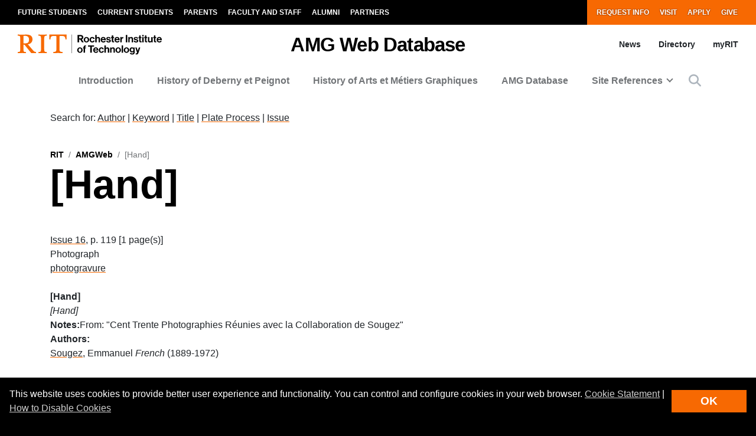

--- FILE ---
content_type: text/css
request_url: https://www.rit.edu/amgweb/sites/rit.edu.amgweb/files/css/css_s7BdVzVyAS1v17YBGKHnQxsiM7ED_IZiu628c4S7S7s.css?delta=1&language=en&theme=rit_bootstrap_subtheme&include=eJxdjtEOgjAMRX9oMPXNryFlNDjoKNntVPx6EYgPvPT2NDcnJYCtidPAwTT7ANSiYSyzwwLj5FsCuxytaVUNlmlubpfr3feiLUkFWyROvQtCwLK3jz0xQD3DBc3sJ82JJH7OMpTWHpz4LOS3rTn6LpeZpD5wdx03Gui92Qo4N8WiwK9Y_bDa0D0jv-C3WSftivy_m7TjL9bvYqc
body_size: 65085
content:
/* @license MIT https://github.com/necolas/normalize.css/blob/3.0.3/LICENSE.md */
html{font-family:sans-serif;-ms-text-size-adjust:100%;-webkit-text-size-adjust:100%;}body{margin:0;}article,aside,details,figcaption,figure,footer,header,hgroup,main,menu,nav,section,summary{display:block;}audio,canvas,progress,video{display:inline-block;vertical-align:baseline;}audio:not([controls]){display:none;height:0;}[hidden],template{display:none;}a{background-color:transparent;}a:active,a:hover{outline:0;}abbr[title]{border-bottom:1px dotted;}b,strong{font-weight:bold;}dfn{font-style:italic;}h1{font-size:2em;margin:0.67em 0;}mark{background:#ff0;color:#000;}small{font-size:80%;}sub,sup{font-size:75%;line-height:0;position:relative;vertical-align:baseline;}sup{top:-0.5em;}sub{bottom:-0.25em;}img{border:0;}svg:not(:root){overflow:hidden;}figure{margin:1em 40px;}hr{box-sizing:content-box;height:0;}pre{overflow:auto;}code,kbd,pre,samp{font-family:monospace,monospace;font-size:1em;}button,input,optgroup,select,textarea{color:inherit;font:inherit;margin:0;}button{overflow:visible;}button,select{text-transform:none;}button,html input[type="button"],input[type="reset"],input[type="submit"]{-webkit-appearance:button;cursor:pointer;}button[disabled],html input[disabled]{cursor:default;}button::-moz-focus-inner,input::-moz-focus-inner{border:0;padding:0;}input{line-height:normal;}input[type="checkbox"],input[type="radio"]{box-sizing:border-box;padding:0;}input[type="number"]::-webkit-inner-spin-button,input[type="number"]::-webkit-outer-spin-button{height:auto;}input[type="search"]{-webkit-appearance:textfield;box-sizing:content-box;}input[type="search"]::-webkit-search-cancel-button,input[type="search"]::-webkit-search-decoration{-webkit-appearance:none;}fieldset{border:1px solid #c0c0c0;margin:0 2px;padding:0.35em 0.625em 0.75em;}legend{border:0;padding:0;}textarea{overflow:auto;}optgroup{font-weight:bold;}table{border-collapse:collapse;border-spacing:0;}td,th{padding:0;}
@media (min--moz-device-pixel-ratio:0){summary{display:list-item;}}
/* @license GPL-2.0-or-later https://www.drupal.org/licensing/faq */
.action-links{margin:1em 0;padding:0;list-style:none;}[dir="rtl"] .action-links{margin-right:0;}.action-links li{display:inline-block;margin:0 0.3em;}.action-links li:first-child{margin-left:0;}[dir="rtl"] .action-links li:first-child{margin-right:0;margin-left:0.3em;}.button-action{display:inline-block;padding:0.2em 0.5em 0.3em;text-decoration:none;line-height:160%;}.button-action:before{margin-left:-0.1em;padding-right:0.2em;content:"+";font-weight:900;}[dir="rtl"] .button-action:before{margin-right:-0.1em;margin-left:0;padding-right:0;padding-left:0.2em;}
.breadcrumb{padding-bottom:0.5em;}.breadcrumb ol{margin:0;padding:0;}[dir="rtl"] .breadcrumb ol{margin-right:0;}.breadcrumb li{display:inline;margin:0;padding:0;list-style-type:none;}.breadcrumb li:before{content:" \BB ";}.breadcrumb li:first-child:before{content:none;}
.button,.image-button{margin-right:1em;margin-left:1em;}.button:first-child,.image-button:first-child{margin-right:0;margin-left:0;}
.collapse-processed > summary{padding-right:0.5em;padding-left:0.5em;}.collapse-processed > summary:before{float:left;width:1em;height:1em;content:"";background:url(/amgweb/sites/all/themes/classy/images/misc/menu-expanded.png) 0 100% no-repeat;}[dir="rtl"] .collapse-processed > summary:before{float:right;background-position:100% 100%;}.collapse-processed:not([open]) > summary:before{-ms-transform:rotate(-90deg);-webkit-transform:rotate(-90deg);transform:rotate(-90deg);background-position:25% 35%;}[dir="rtl"] .collapse-processed:not([open]) > summary:before{-ms-transform:rotate(90deg);-webkit-transform:rotate(90deg);transform:rotate(90deg);background-position:75% 35%;}
.container-inline label:after,.container-inline .label:after{content:":";}.form-type-radios .container-inline label:after,.form-type-checkboxes .container-inline label:after{content:"";}.form-type-radios .container-inline .form-type-radio,.form-type-checkboxes .container-inline .form-type-checkbox{margin:0 1em;}.container-inline .form-actions,.container-inline.form-actions{margin-top:0;margin-bottom:0;}
details{margin-top:1em;margin-bottom:1em;border:1px solid #ccc;}details > .details-wrapper{padding:0.5em 1.5em;}summary{padding:0.2em 0.5em;cursor:pointer;}
.exposed-filters .filters{float:left;margin-right:1em;}[dir="rtl"] .exposed-filters .filters{float:right;margin-right:0;margin-left:1em;}.exposed-filters .form-item{margin:0 0 0.1em 0;padding:0;}.exposed-filters .form-item label{float:left;width:10em;font-weight:normal;}[dir="rtl"] .exposed-filters .form-item label{float:right;}.exposed-filters .form-select{width:14em;}.exposed-filters .current-filters{margin-bottom:1em;}.exposed-filters .current-filters .placeholder{font-weight:bold;font-style:normal;}.exposed-filters .additional-filters{float:left;margin-right:1em;}[dir="rtl"] .exposed-filters .additional-filters{float:right;margin-right:0;margin-left:1em;}
.field__label{font-weight:bold;}.field--label-inline .field__label,.field--label-inline .field__items{float:left;}.field--label-inline .field__label,.field--label-inline > .field__item,.field--label-inline .field__items{padding-right:0.5em;}[dir="rtl"] .field--label-inline .field__label,[dir="rtl"] .field--label-inline .field__items{padding-right:0;padding-left:0.5em;}.field--label-inline .field__label::after{content:":";}
form .field-multiple-table{margin:0;}form .field-multiple-table .field-multiple-drag{width:30px;padding-right:0;}[dir="rtl"] form .field-multiple-table .field-multiple-drag{padding-left:0;}form .field-multiple-table .field-multiple-drag .tabledrag-handle{padding-right:0.5em;}[dir="rtl"] form .field-multiple-table .field-multiple-drag .tabledrag-handle{padding-right:0;padding-left:0.5em;}form .field-add-more-submit{margin:0.5em 0 0;}.form-item,.form-actions{margin-top:1em;margin-bottom:1em;}tr.odd .form-item,tr.even .form-item{margin-top:0;margin-bottom:0;}.form-composite > .fieldset-wrapper > .description,.form-item .description{font-size:0.85em;}label.option{display:inline;font-weight:normal;}.form-composite > legend,.label{display:inline;margin:0;padding:0;font-size:inherit;font-weight:bold;}.form-checkboxes .form-item,.form-radios .form-item{margin-top:0.4em;margin-bottom:0.4em;}.form-type-radio .description,.form-type-checkbox .description{margin-left:2.4em;}[dir="rtl"] .form-type-radio .description,[dir="rtl"] .form-type-checkbox .description{margin-right:2.4em;margin-left:0;}.marker{color:#e00;}.form-required:after{display:inline-block;width:6px;height:6px;margin:0 0.3em;content:"";vertical-align:super;background-image:url(/amgweb/sites/all/themes/classy/images/icons/ee0000/required.svg);background-repeat:no-repeat;background-size:6px 6px;}abbr.tabledrag-changed,abbr.ajax-changed{border-bottom:none;}.form-item input.error,.form-item textarea.error,.form-item select.error{border:2px solid red;}.form-item--error-message:before{display:inline-block;width:14px;height:14px;content:"";vertical-align:sub;background:url(/amgweb/sites/all/themes/classy/images/icons/e32700/error.svg) no-repeat;background-size:contain;}
.icon-help{padding:1px 0 1px 20px;background:url(/amgweb/sites/all/themes/classy/images/misc/help.png) 0 50% no-repeat;}[dir="rtl"] .icon-help{padding:1px 20px 1px 0;background-position:100% 50%;}.feed-icon{display:block;overflow:hidden;width:16px;height:16px;text-indent:-9999px;background:url(/amgweb/sites/all/themes/classy/images/misc/feed.svg) no-repeat;}
.form--inline .form-item{float:left;margin-right:0.5em;}[dir="rtl"] .form--inline .form-item{float:right;margin-right:0;margin-left:0.5em;}[dir="rtl"] .views-filterable-options-controls .form-item{margin-right:2%;}.form--inline .form-item-separator{margin-top:2.3em;margin-right:1em;margin-left:0.5em;}[dir="rtl"] .form--inline .form-item-separator{margin-right:0.5em;margin-left:1em;}.form--inline .form-actions{clear:left;}[dir="rtl"] .form--inline .form-actions{clear:right;}
.item-list .title{font-weight:bold;}.item-list ul{margin:0 0 0.75em 0;padding:0;}.item-list li{margin:0 0 0.25em 1.5em;padding:0;}[dir="rtl"] .item-list li{margin:0 1.5em 0.25em 0;}.item-list--comma-list{display:inline;}.item-list--comma-list .item-list__comma-list,.item-list__comma-list li,[dir="rtl"] .item-list--comma-list .item-list__comma-list,[dir="rtl"] .item-list__comma-list li{margin:0;}
button.link{margin:0;padding:0;cursor:pointer;border:0;background:transparent;font-size:1em;}label button.link{font-weight:bold;}
ul.inline,ul.links.inline{display:inline;padding-left:0;}[dir="rtl"] ul.inline,[dir="rtl"] ul.links.inline{padding-right:0;padding-left:15px;}ul.inline li{display:inline;padding:0 0.5em;list-style-type:none;}ul.links a.is-active{color:#000;}
ul.menu{margin-left:1em;padding:0;list-style:none outside;text-align:left;}[dir="rtl"] ul.menu{margin-right:1em;margin-left:0;text-align:right;}.menu-item--expanded{list-style-type:circle;list-style-image:url(/amgweb/sites/all/themes/classy/images/misc/menu-expanded.png);}.menu-item--collapsed{list-style-type:disc;list-style-image:url(/amgweb/sites/all/themes/classy/images/misc/menu-collapsed.png);}[dir="rtl"] .menu-item--collapsed{list-style-image:url(/amgweb/sites/all/themes/classy/images/misc/menu-collapsed-rtl.png);}.menu-item{margin:0;padding-top:0.2em;}ul.menu a.is-active{color:#000;}
.more-link{display:block;text-align:right;}[dir="rtl"] .more-link{text-align:left;}
.pager__items{clear:both;text-align:center;}.pager__item{display:inline;padding:0.5em;}.pager__item.is-active{font-weight:bold;}
tr.drag{background-color:#fffff0;}tr.drag-previous{background-color:#ffd;}body div.tabledrag-changed-warning{margin-bottom:0.5em;}
tr.selected td{background:#ffc;}td.checkbox,th.checkbox{text-align:center;}[dir="rtl"] td.checkbox,[dir="rtl"] th.checkbox{text-align:center;}
th.is-active img{display:inline;}td.is-active{background-color:#ddd;}
div.tabs{margin:1em 0;}ul.tabs{margin:0 0 0.5em;padding:0;list-style:none;}.tabs > li{display:inline-block;margin-right:0.3em;}[dir="rtl"] .tabs > li{margin-right:0;margin-left:0.3em;}.tabs a{display:block;padding:0.2em 1em;text-decoration:none;}.tabs a.is-active{background-color:#eee;}.tabs a:focus,.tabs a:hover{background-color:#f5f5f5;}
.form-textarea-wrapper textarea{display:block;box-sizing:border-box;width:100%;margin:0;}
.ui-dialog--narrow{max-width:500px;}@media screen and (max-width:600px){.ui-dialog--narrow{min-width:95%;max-width:95%;}}
.messages{padding:15px 20px 15px 35px;word-wrap:break-word;border:1px solid;border-width:1px 1px 1px 0;border-radius:2px;background:no-repeat 10px 17px;overflow-wrap:break-word;}[dir="rtl"] .messages{padding-right:35px;padding-left:20px;text-align:right;border-width:1px 0 1px 1px;background-position:right 10px top 17px;}.messages + .messages{margin-top:1.538em;}.messages__list{margin:0;padding:0;list-style:none;}.messages__item + .messages__item{margin-top:0.769em;}.messages--status{color:#325e1c;border-color:#c9e1bd #c9e1bd #c9e1bd transparent;background-color:#f3faef;background-image:url(/amgweb/sites/all/themes/classy/images/icons/73b355/check.svg);box-shadow:-8px 0 0 #77b259;}[dir="rtl"] .messages--status{margin-left:0;border-color:#c9e1bd transparent #c9e1bd #c9e1bd;box-shadow:8px 0 0 #77b259;}.messages--warning{color:#734c00;border-color:#f4daa6 #f4daa6 #f4daa6 transparent;background-color:#fdf8ed;background-image:url(/amgweb/sites/all/themes/classy/images/icons/e29700/warning.svg);box-shadow:-8px 0 0 #e09600;}[dir="rtl"] .messages--warning{border-color:#f4daa6 transparent #f4daa6 #f4daa6;box-shadow:8px 0 0 #e09600;}.messages--error{color:#a51b00;border-color:#f9c9bf #f9c9bf #f9c9bf transparent;background-color:#fcf4f2;background-image:url(/amgweb/sites/all/themes/classy/images/icons/e32700/error.svg);box-shadow:-8px 0 0 #e62600;}[dir="rtl"] .messages--error{border-color:#f9c9bf transparent #f9c9bf #f9c9bf;box-shadow:8px 0 0 #e62600;}.messages--error p.error{color:#a51b00;}
.progress__track{border-color:#b3b3b3;border-radius:10em;background-color:#f2f1eb;background-image:-webkit-linear-gradient(#e7e7df,#f0f0f0);background-image:linear-gradient(#e7e7df,#f0f0f0);box-shadow:inset 0 1px 3px hsla(0,0%,0%,0.16);}.progress__bar{height:16px;margin-top:-1px;margin-left:-1px;padding:0 1px;-webkit-transition:width 0.5s ease-out;transition:width 0.5s ease-out;-webkit-animation:animate-stripes 3s linear infinite;-moz-animation:animate-stripes 3s linear infinite;border:1px #07629a solid;border-radius:10em;background:#057ec9;background-image:-webkit-linear-gradient(top,rgba(0,0,0,0),rgba(0,0,0,0.15)),-webkit-linear-gradient(left top,#0094f0 0%,#0094f0 25%,#007ecc 25%,#007ecc 50%,#0094f0 50%,#0094f0 75%,#0094f0 100%);background-image:linear-gradient(to bottom,rgba(0,0,0,0),rgba(0,0,0,0.15)),linear-gradient(to right bottom,#0094f0 0%,#0094f0 25%,#007ecc 25%,#007ecc 50%,#0094f0 50%,#0094f0 75%,#0094f0 100%);background-size:40px 40px;}[dir="rtl"] .progress__bar{margin-right:-1px;margin-left:0;-webkit-animation-direction:reverse;-moz-animation-direction:reverse;animation-direction:reverse;}@media screen and (prefers-reduced-motion:reduce){.progress__bar{-webkit-transition:none;transition:none;-webkit-animation:none;-moz-animation:none;}}@-webkit-keyframes animate-stripes{0%{background-position:0 0,0 0;}100%{background-position:0 0,-80px 0;}}@-ms-keyframes animate-stripes{0%{background-position:0 0,0 0;}100%{background-position:0 0,-80px 0;}}@keyframes animate-stripes{0%{background-position:0 0,0 0;}100%{background-position:0 0,-80px 0;}}
.node--unpublished{background-color:#fff4f4;}
*,*::before,*::after{box-sizing:border-box;}html{font-family:sans-serif;line-height:1.15;-webkit-text-size-adjust:100%;-webkit-tap-highlight-color:rgba(0,0,0,0);}article,aside,figcaption,figure,footer,header,hgroup,main,nav,section{display:block;}body{margin:0;font-family:"Helvetica Neue","Helvetica","Roboto","Arial",sans-serif;font-size:1rem;font-weight:400;line-height:1.5;color:#212529;text-align:left;background-color:#fff;}[tabindex="-1"]:focus:not(:focus-visible){outline:0 !important;}hr{box-sizing:content-box;height:0;overflow:visible;}h1,h2,h3,h4,h5,h6,.by-the-numbers .field--name-field-content table th,.table-black-headers .field--name-field-content table th{margin-top:0;margin-bottom:2.6rem;}p{margin-top:0;margin-bottom:1rem;}abbr[title],abbr[data-original-title]{text-decoration:underline;text-decoration:underline dotted;cursor:help;border-bottom:0;text-decoration-skip-ink:none;}address{margin-bottom:1rem;font-style:normal;line-height:inherit;}ol,ul,dl{margin-top:0;margin-bottom:1rem;}ol ol,ul ul,ol ul,ul ol{margin-bottom:0;}dt{font-weight:700;}dd{margin-bottom:.5rem;margin-left:0;}blockquote{margin:0 0 1rem;}b,strong{font-weight:bolder;}small{font-size:80%;}sub,sup{position:relative;font-size:75%;line-height:0;vertical-align:baseline;}sub{bottom:-.25em;}sup{top:-.5em;}a{color:#F76902;text-decoration:underline transparent solid 0.125rem;background-color:transparent;}a:hover{color:#ab4901;text-decoration:underline transparent solid 0.125rem;}a:not([href]){color:inherit;text-decoration:none;}a:not([href]):hover{color:inherit;text-decoration:none;}pre,code,kbd,samp{font-family:SFMono-Regular,Menlo,Monaco,Consolas,"Liberation Mono","Courier New",monospace;font-size:1em;}pre{margin-top:0;margin-bottom:1rem;overflow:auto;}figure{margin:0 0 1rem;}img{vertical-align:middle;border-style:none;}svg{overflow:hidden;vertical-align:middle;}table{border-collapse:collapse;}caption{padding-top:0.75rem;padding-bottom:0.75rem;color:#6c757d;text-align:left;caption-side:bottom;}th{text-align:inherit;}label{display:inline-block;margin-bottom:0.5rem;}button{border-radius:0;}button:focus{outline:1px dotted;outline:5px auto -webkit-focus-ring-color;}input,button,select,optgroup,textarea{margin:0;font-family:inherit;font-size:inherit;line-height:inherit;}button,input{overflow:visible;}button,select{text-transform:none;}select{word-wrap:normal;}button,[type="button"],[type="reset"],[type="submit"]{-webkit-appearance:button;}button:not(:disabled),[type="button"]:not(:disabled),[type="reset"]:not(:disabled),[type="submit"]:not(:disabled){cursor:pointer;}button::-moz-focus-inner,[type="button"]::-moz-focus-inner,[type="reset"]::-moz-focus-inner,[type="submit"]::-moz-focus-inner{padding:0;border-style:none;}input[type="radio"],input[type="checkbox"]{box-sizing:border-box;padding:0;}input[type="date"],input[type="time"],input[type="datetime-local"],input[type="month"]{-webkit-appearance:listbox;}textarea{overflow:auto;resize:vertical;}fieldset{min-width:0;padding:0;margin:0;border:0;}legend{display:block;width:100%;max-width:100%;padding:0;margin-bottom:.5rem;font-size:1.5rem;line-height:inherit;color:inherit;white-space:normal;}progress{vertical-align:baseline;}[type="number"]::-webkit-inner-spin-button,[type="number"]::-webkit-outer-spin-button{height:auto;}[type="search"]{outline-offset:-2px;-webkit-appearance:none;}[type="search"]::-webkit-search-decoration{-webkit-appearance:none;}::-webkit-file-upload-button{font:inherit;-webkit-appearance:button;}output{display:inline-block;}summary{display:list-item;cursor:pointer;}template{display:none;}[hidden]{display:none !important;}.alert{position:relative;padding:0.75rem 1.25rem;margin-bottom:1rem;border:1px solid transparent;border-radius:0;}.alert-heading{color:inherit;}.alert-link{font-weight:700;}.alert-dismissible{padding-right:4rem;}.alert-dismissible .close{position:absolute;top:0;right:0;padding:0.75rem 1.25rem;color:inherit;}.alert-primary{color:#803701;background-color:#fde1cc;border-color:#fdd5b8;}.alert-primary hr{border-top-color:#fcc69f;}.alert-primary .alert-link{color:#4d2101;}.alert-secondary{color:#383d41;background-color:#e2e3e5;border-color:#d6d8db;}.alert-secondary hr{border-top-color:#c8cbcf;}.alert-secondary .alert-link{color:#202326;}.alert-success{color:#155724;background-color:#d4edda;border-color:#c3e6cb;}.alert-success hr{border-top-color:#b1dfbb;}.alert-success .alert-link{color:#0b2e13;}.alert-info{color:#0c5460;background-color:#d1ecf1;border-color:#bee5eb;}.alert-info hr{border-top-color:#abdde5;}.alert-info .alert-link{color:#062c33;}.alert-warning{color:#856404;background-color:#fff3cd;border-color:#ffeeba;}.alert-warning hr{border-top-color:#ffe8a1;}.alert-warning .alert-link{color:#533f03;}.alert-danger{color:#721c24;background-color:#f8d7da;border-color:#f5c6cb;}.alert-danger hr{border-top-color:#f1b0b7;}.alert-danger .alert-link{color:#491217;}.alert-light{color:#7c7c7c;background-color:#fcfcfc;border-color:#fafafa;}.alert-light hr{border-top-color:#ededed;}.alert-light .alert-link{color:#636363;}.alert-dark{color:#1b1e21;background-color:#d6d8d9;border-color:#c6c8ca;}.alert-dark hr{border-top-color:#b9bbbe;}.alert-dark .alert-link{color:#040505;}.alert-rit-orange{color:#803701;background-color:#fde1cc;border-color:#fdd5b8;}.alert-rit-orange hr{border-top-color:#fcc69f;}.alert-rit-orange .alert-link{color:#4d2101;}.alert-wcag-orange{color:#672b00;background-color:#f4ddcc;border-color:#efcfb8;}.alert-wcag-orange hr{border-top-color:#eac1a3;}.alert-wcag-orange .alert-link{color:#341600;}.badge{display:inline-block;padding:0.25em 0.4em;font-size:75%;font-weight:700;line-height:1;text-align:center;white-space:nowrap;vertical-align:baseline;border-radius:0;transition:color 0.15s ease-in-out,background-color 0.15s ease-in-out,border-color 0.15s ease-in-out,box-shadow 0.15s ease-in-out;}@media (prefers-reduced-motion:reduce){.badge{transition:none;}}a.badge:hover,a.badge:focus{text-decoration:none;}.badge:empty{display:none;}.btn .badge{position:relative;top:-1px;}.badge-pill{padding-right:0.6em;padding-left:0.6em;border-radius:10rem;}.badge-primary{color:#fff;background-color:#F76902;}a.badge-primary:hover,a.badge-primary:focus{color:#fff;background-color:#c45302;}a.badge-primary:focus,a.badge-primary.focus{outline:0;box-shadow:0 0 0 0.2rem rgba(247,105,2,0.5);}.badge-secondary{color:#fff;background-color:#6c757d;}a.badge-secondary:hover,a.badge-secondary:focus{color:#fff;background-color:#545b62;}a.badge-secondary:focus,a.badge-secondary.focus{outline:0;box-shadow:0 0 0 0.2rem rgba(108,117,125,0.5);}.badge-success{color:#fff;background-color:#28a745;}a.badge-success:hover,a.badge-success:focus{color:#fff;background-color:#1e7e34;}a.badge-success:focus,a.badge-success.focus{outline:0;box-shadow:0 0 0 0.2rem rgba(40,167,69,0.5);}.badge-info{color:#fff;background-color:#17a2b8;}a.badge-info:hover,a.badge-info:focus{color:#fff;background-color:#117a8b;}a.badge-info:focus,a.badge-info.focus{outline:0;box-shadow:0 0 0 0.2rem rgba(23,162,184,0.5);}.badge-warning{color:#212529;background-color:#ffc107;}a.badge-warning:hover,a.badge-warning:focus{color:#212529;background-color:#d39e00;}a.badge-warning:focus,a.badge-warning.focus{outline:0;box-shadow:0 0 0 0.2rem rgba(255,193,7,0.5);}.badge-danger{color:#fff;background-color:#dc3545;}a.badge-danger:hover,a.badge-danger:focus{color:#fff;background-color:#bd2130;}a.badge-danger:focus,a.badge-danger.focus{outline:0;box-shadow:0 0 0 0.2rem rgba(220,53,69,0.5);}.badge-light{color:#212529;background-color:#EEE;}a.badge-light:hover,a.badge-light:focus{color:#212529;background-color:#d5d5d5;}a.badge-light:focus,a.badge-light.focus{outline:0;box-shadow:0 0 0 0.2rem rgba(238,238,238,0.5);}.badge-dark{color:#fff;background-color:#343a40;}a.badge-dark:hover,a.badge-dark:focus{color:#fff;background-color:#1d2124;}a.badge-dark:focus,a.badge-dark.focus{outline:0;box-shadow:0 0 0 0.2rem rgba(52,58,64,0.5);}.badge-rit-orange{color:#fff;background-color:#F76902;}a.badge-rit-orange:hover,a.badge-rit-orange:focus{color:#fff;background-color:#c45302;}a.badge-rit-orange:focus,a.badge-rit-orange.focus{outline:0;box-shadow:0 0 0 0.2rem rgba(247,105,2,0.5);}.badge-wcag-orange{color:#fff;background-color:#C75300;}a.badge-wcag-orange:hover,a.badge-wcag-orange:focus{color:#fff;background-color:#943e00;}a.badge-wcag-orange:focus,a.badge-wcag-orange.focus{outline:0;box-shadow:0 0 0 0.2rem rgba(199,83,0,0.5);}.btn{display:inline-block;font-weight:400;color:#212529;text-align:center;vertical-align:middle;cursor:pointer;user-select:none;background-color:transparent;border:1px solid transparent;padding:0.375rem 0.75rem;font-size:1rem;line-height:1.5;border-radius:0;transition:color 0.15s ease-in-out,background-color 0.15s ease-in-out,border-color 0.15s ease-in-out,box-shadow 0.15s ease-in-out;}@media (prefers-reduced-motion:reduce){.btn{transition:none;}}.btn:hover{color:#212529;text-decoration:none;}.btn:focus,.btn.focus{outline:0;box-shadow:0 0 0 0.2rem rgba(247,105,2,0.25);}.btn.disabled,.btn:disabled{opacity:0.65;}a.btn.disabled,fieldset:disabled a.btn{pointer-events:none;}.btn-primary{color:#fff;background-color:#F76902;border-color:#F76902;}.btn-primary:hover{color:#fff;background-color:#d15902;border-color:#c45302;}.btn-primary:focus,.btn-primary.focus{color:#fff;background-color:#d15902;border-color:#c45302;box-shadow:0 0 0 0.2rem rgba(248,128,40,0.5);}.btn-primary.disabled,.btn-primary:disabled{color:#fff;background-color:#F76902;border-color:#F76902;}.btn-primary:not(:disabled):not(.disabled):active,.btn-primary:not(:disabled):not(.disabled).active,.show > .btn-primary.dropdown-toggle{color:#fff;background-color:#c45302;border-color:#b84e01;}.btn-primary:not(:disabled):not(.disabled):active:focus,.btn-primary:not(:disabled):not(.disabled).active:focus,.show > .btn-primary.dropdown-toggle:focus{box-shadow:0 0 0 0.2rem rgba(248,128,40,0.5);}.btn-secondary{color:#fff;background-color:#6c757d;border-color:#6c757d;}.btn-secondary:hover{color:#fff;background-color:#5a6268;border-color:#545b62;}.btn-secondary:focus,.btn-secondary.focus{color:#fff;background-color:#5a6268;border-color:#545b62;box-shadow:0 0 0 0.2rem rgba(130,138,145,0.5);}.btn-secondary.disabled,.btn-secondary:disabled{color:#fff;background-color:#6c757d;border-color:#6c757d;}.btn-secondary:not(:disabled):not(.disabled):active,.btn-secondary:not(:disabled):not(.disabled).active,.show > .btn-secondary.dropdown-toggle{color:#fff;background-color:#545b62;border-color:#4e555b;}.btn-secondary:not(:disabled):not(.disabled):active:focus,.btn-secondary:not(:disabled):not(.disabled).active:focus,.show > .btn-secondary.dropdown-toggle:focus{box-shadow:0 0 0 0.2rem rgba(130,138,145,0.5);}.btn-success{color:#fff;background-color:#28a745;border-color:#28a745;}.btn-success:hover{color:#fff;background-color:#218838;border-color:#1e7e34;}.btn-success:focus,.btn-success.focus{color:#fff;background-color:#218838;border-color:#1e7e34;box-shadow:0 0 0 0.2rem rgba(72,180,97,0.5);}.btn-success.disabled,.btn-success:disabled{color:#fff;background-color:#28a745;border-color:#28a745;}.btn-success:not(:disabled):not(.disabled):active,.btn-success:not(:disabled):not(.disabled).active,.show > .btn-success.dropdown-toggle{color:#fff;background-color:#1e7e34;border-color:#1c7430;}.btn-success:not(:disabled):not(.disabled):active:focus,.btn-success:not(:disabled):not(.disabled).active:focus,.show > .btn-success.dropdown-toggle:focus{box-shadow:0 0 0 0.2rem rgba(72,180,97,0.5);}.btn-info{color:#fff;background-color:#17a2b8;border-color:#17a2b8;}.btn-info:hover{color:#fff;background-color:#138496;border-color:#117a8b;}.btn-info:focus,.btn-info.focus{color:#fff;background-color:#138496;border-color:#117a8b;box-shadow:0 0 0 0.2rem rgba(58,176,195,0.5);}.btn-info.disabled,.btn-info:disabled{color:#fff;background-color:#17a2b8;border-color:#17a2b8;}.btn-info:not(:disabled):not(.disabled):active,.btn-info:not(:disabled):not(.disabled).active,.show > .btn-info.dropdown-toggle{color:#fff;background-color:#117a8b;border-color:#10707f;}.btn-info:not(:disabled):not(.disabled):active:focus,.btn-info:not(:disabled):not(.disabled).active:focus,.show > .btn-info.dropdown-toggle:focus{box-shadow:0 0 0 0.2rem rgba(58,176,195,0.5);}.btn-warning{color:#212529;background-color:#ffc107;border-color:#ffc107;}.btn-warning:hover{color:#212529;background-color:#e0a800;border-color:#d39e00;}.btn-warning:focus,.btn-warning.focus{color:#212529;background-color:#e0a800;border-color:#d39e00;box-shadow:0 0 0 0.2rem rgba(222,170,12,0.5);}.btn-warning.disabled,.btn-warning:disabled{color:#212529;background-color:#ffc107;border-color:#ffc107;}.btn-warning:not(:disabled):not(.disabled):active,.btn-warning:not(:disabled):not(.disabled).active,.show > .btn-warning.dropdown-toggle{color:#212529;background-color:#d39e00;border-color:#c69500;}.btn-warning:not(:disabled):not(.disabled):active:focus,.btn-warning:not(:disabled):not(.disabled).active:focus,.show > .btn-warning.dropdown-toggle:focus{box-shadow:0 0 0 0.2rem rgba(222,170,12,0.5);}.btn-danger{color:#fff;background-color:#dc3545;border-color:#dc3545;}.btn-danger:hover{color:#fff;background-color:#c82333;border-color:#bd2130;}.btn-danger:focus,.btn-danger.focus{color:#fff;background-color:#c82333;border-color:#bd2130;box-shadow:0 0 0 0.2rem rgba(225,83,97,0.5);}.btn-danger.disabled,.btn-danger:disabled{color:#fff;background-color:#dc3545;border-color:#dc3545;}.btn-danger:not(:disabled):not(.disabled):active,.btn-danger:not(:disabled):not(.disabled).active,.show > .btn-danger.dropdown-toggle{color:#fff;background-color:#bd2130;border-color:#b21f2d;}.btn-danger:not(:disabled):not(.disabled):active:focus,.btn-danger:not(:disabled):not(.disabled).active:focus,.show > .btn-danger.dropdown-toggle:focus{box-shadow:0 0 0 0.2rem rgba(225,83,97,0.5);}.btn-light{color:#212529;background-color:#EEE;border-color:#EEE;}.btn-light:hover{color:#212529;background-color:#dbdbdb;border-color:#d5d5d5;}.btn-light:focus,.btn-light.focus{color:#212529;background-color:#dbdbdb;border-color:#d5d5d5;box-shadow:0 0 0 0.2rem rgba(207,208,208,0.5);}.btn-light.disabled,.btn-light:disabled{color:#212529;background-color:#EEE;border-color:#EEE;}.btn-light:not(:disabled):not(.disabled):active,.btn-light:not(:disabled):not(.disabled).active,.show > .btn-light.dropdown-toggle{color:#212529;background-color:#d5d5d5;border-color:#cecece;}.btn-light:not(:disabled):not(.disabled):active:focus,.btn-light:not(:disabled):not(.disabled).active:focus,.show > .btn-light.dropdown-toggle:focus{box-shadow:0 0 0 0.2rem rgba(207,208,208,0.5);}.btn-dark{color:#fff;background-color:#343a40;border-color:#343a40;}.btn-dark:hover{color:#fff;background-color:#23272b;border-color:#1d2124;}.btn-dark:focus,.btn-dark.focus{color:#fff;background-color:#23272b;border-color:#1d2124;box-shadow:0 0 0 0.2rem rgba(82,88,93,0.5);}.btn-dark.disabled,.btn-dark:disabled{color:#fff;background-color:#343a40;border-color:#343a40;}.btn-dark:not(:disabled):not(.disabled):active,.btn-dark:not(:disabled):not(.disabled).active,.show > .btn-dark.dropdown-toggle{color:#fff;background-color:#1d2124;border-color:#171a1d;}.btn-dark:not(:disabled):not(.disabled):active:focus,.btn-dark:not(:disabled):not(.disabled).active:focus,.show > .btn-dark.dropdown-toggle:focus{box-shadow:0 0 0 0.2rem rgba(82,88,93,0.5);}.btn-rit-orange{color:#fff;background-color:#F76902;border-color:#F76902;}.btn-rit-orange:hover{color:#fff;background-color:#d15902;border-color:#c45302;}.btn-rit-orange:focus,.btn-rit-orange.focus{color:#fff;background-color:#d15902;border-color:#c45302;box-shadow:0 0 0 0.2rem rgba(248,128,40,0.5);}.btn-rit-orange.disabled,.btn-rit-orange:disabled{color:#fff;background-color:#F76902;border-color:#F76902;}.btn-rit-orange:not(:disabled):not(.disabled):active,.btn-rit-orange:not(:disabled):not(.disabled).active,.show > .btn-rit-orange.dropdown-toggle{color:#fff;background-color:#c45302;border-color:#b84e01;}.btn-rit-orange:not(:disabled):not(.disabled):active:focus,.btn-rit-orange:not(:disabled):not(.disabled).active:focus,.show > .btn-rit-orange.dropdown-toggle:focus{box-shadow:0 0 0 0.2rem rgba(248,128,40,0.5);}.btn-wcag-orange{color:#fff;background-color:#C75300;border-color:#C75300;}.btn-wcag-orange:hover{color:#fff;background-color:#a14300;border-color:#943e00;}.btn-wcag-orange:focus,.btn-wcag-orange.focus{color:#fff;background-color:#a14300;border-color:#943e00;box-shadow:0 0 0 0.2rem rgba(207,109,38,0.5);}.btn-wcag-orange.disabled,.btn-wcag-orange:disabled{color:#fff;background-color:#C75300;border-color:#C75300;}.btn-wcag-orange:not(:disabled):not(.disabled):active,.btn-wcag-orange:not(:disabled):not(.disabled).active,.show > .btn-wcag-orange.dropdown-toggle{color:#fff;background-color:#943e00;border-color:#873800;}.btn-wcag-orange:not(:disabled):not(.disabled):active:focus,.btn-wcag-orange:not(:disabled):not(.disabled).active:focus,.show > .btn-wcag-orange.dropdown-toggle:focus{box-shadow:0 0 0 0.2rem rgba(207,109,38,0.5);}.btn-outline-primary{color:#F76902;border-color:#F76902;}.btn-outline-primary:hover{color:#fff;background-color:#F76902;border-color:#F76902;}.btn-outline-primary:focus,.btn-outline-primary.focus{box-shadow:0 0 0 0.2rem rgba(247,105,2,0.5);}.btn-outline-primary.disabled,.btn-outline-primary:disabled{color:#F76902;background-color:transparent;}.btn-outline-primary:not(:disabled):not(.disabled):active,.btn-outline-primary:not(:disabled):not(.disabled).active,.show > .btn-outline-primary.dropdown-toggle{color:#fff;background-color:#F76902;border-color:#F76902;}.btn-outline-primary:not(:disabled):not(.disabled):active:focus,.btn-outline-primary:not(:disabled):not(.disabled).active:focus,.show > .btn-outline-primary.dropdown-toggle:focus{box-shadow:0 0 0 0.2rem rgba(247,105,2,0.5);}.btn-outline-secondary{color:#6c757d;border-color:#6c757d;}.btn-outline-secondary:hover{color:#fff;background-color:#6c757d;border-color:#6c757d;}.btn-outline-secondary:focus,.btn-outline-secondary.focus{box-shadow:0 0 0 0.2rem rgba(108,117,125,0.5);}.btn-outline-secondary.disabled,.btn-outline-secondary:disabled{color:#6c757d;background-color:transparent;}.btn-outline-secondary:not(:disabled):not(.disabled):active,.btn-outline-secondary:not(:disabled):not(.disabled).active,.show > .btn-outline-secondary.dropdown-toggle{color:#fff;background-color:#6c757d;border-color:#6c757d;}.btn-outline-secondary:not(:disabled):not(.disabled):active:focus,.btn-outline-secondary:not(:disabled):not(.disabled).active:focus,.show > .btn-outline-secondary.dropdown-toggle:focus{box-shadow:0 0 0 0.2rem rgba(108,117,125,0.5);}.btn-outline-success{color:#28a745;border-color:#28a745;}.btn-outline-success:hover{color:#fff;background-color:#28a745;border-color:#28a745;}.btn-outline-success:focus,.btn-outline-success.focus{box-shadow:0 0 0 0.2rem rgba(40,167,69,0.5);}.btn-outline-success.disabled,.btn-outline-success:disabled{color:#28a745;background-color:transparent;}.btn-outline-success:not(:disabled):not(.disabled):active,.btn-outline-success:not(:disabled):not(.disabled).active,.show > .btn-outline-success.dropdown-toggle{color:#fff;background-color:#28a745;border-color:#28a745;}.btn-outline-success:not(:disabled):not(.disabled):active:focus,.btn-outline-success:not(:disabled):not(.disabled).active:focus,.show > .btn-outline-success.dropdown-toggle:focus{box-shadow:0 0 0 0.2rem rgba(40,167,69,0.5);}.btn-outline-info{color:#17a2b8;border-color:#17a2b8;}.btn-outline-info:hover{color:#fff;background-color:#17a2b8;border-color:#17a2b8;}.btn-outline-info:focus,.btn-outline-info.focus{box-shadow:0 0 0 0.2rem rgba(23,162,184,0.5);}.btn-outline-info.disabled,.btn-outline-info:disabled{color:#17a2b8;background-color:transparent;}.btn-outline-info:not(:disabled):not(.disabled):active,.btn-outline-info:not(:disabled):not(.disabled).active,.show > .btn-outline-info.dropdown-toggle{color:#fff;background-color:#17a2b8;border-color:#17a2b8;}.btn-outline-info:not(:disabled):not(.disabled):active:focus,.btn-outline-info:not(:disabled):not(.disabled).active:focus,.show > .btn-outline-info.dropdown-toggle:focus{box-shadow:0 0 0 0.2rem rgba(23,162,184,0.5);}.btn-outline-warning{color:#ffc107;border-color:#ffc107;}.btn-outline-warning:hover{color:#212529;background-color:#ffc107;border-color:#ffc107;}.btn-outline-warning:focus,.btn-outline-warning.focus{box-shadow:0 0 0 0.2rem rgba(255,193,7,0.5);}.btn-outline-warning.disabled,.btn-outline-warning:disabled{color:#ffc107;background-color:transparent;}.btn-outline-warning:not(:disabled):not(.disabled):active,.btn-outline-warning:not(:disabled):not(.disabled).active,.show > .btn-outline-warning.dropdown-toggle{color:#212529;background-color:#ffc107;border-color:#ffc107;}.btn-outline-warning:not(:disabled):not(.disabled):active:focus,.btn-outline-warning:not(:disabled):not(.disabled).active:focus,.show > .btn-outline-warning.dropdown-toggle:focus{box-shadow:0 0 0 0.2rem rgba(255,193,7,0.5);}.btn-outline-danger{color:#dc3545;border-color:#dc3545;}.btn-outline-danger:hover{color:#fff;background-color:#dc3545;border-color:#dc3545;}.btn-outline-danger:focus,.btn-outline-danger.focus{box-shadow:0 0 0 0.2rem rgba(220,53,69,0.5);}.btn-outline-danger.disabled,.btn-outline-danger:disabled{color:#dc3545;background-color:transparent;}.btn-outline-danger:not(:disabled):not(.disabled):active,.btn-outline-danger:not(:disabled):not(.disabled).active,.show > .btn-outline-danger.dropdown-toggle{color:#fff;background-color:#dc3545;border-color:#dc3545;}.btn-outline-danger:not(:disabled):not(.disabled):active:focus,.btn-outline-danger:not(:disabled):not(.disabled).active:focus,.show > .btn-outline-danger.dropdown-toggle:focus{box-shadow:0 0 0 0.2rem rgba(220,53,69,0.5);}.btn-outline-light{color:#EEE;border-color:#EEE;}.btn-outline-light:hover{color:#212529;background-color:#EEE;border-color:#EEE;}.btn-outline-light:focus,.btn-outline-light.focus{box-shadow:0 0 0 0.2rem rgba(238,238,238,0.5);}.btn-outline-light.disabled,.btn-outline-light:disabled{color:#EEE;background-color:transparent;}.btn-outline-light:not(:disabled):not(.disabled):active,.btn-outline-light:not(:disabled):not(.disabled).active,.show > .btn-outline-light.dropdown-toggle{color:#212529;background-color:#EEE;border-color:#EEE;}.btn-outline-light:not(:disabled):not(.disabled):active:focus,.btn-outline-light:not(:disabled):not(.disabled).active:focus,.show > .btn-outline-light.dropdown-toggle:focus{box-shadow:0 0 0 0.2rem rgba(238,238,238,0.5);}.btn-outline-dark{color:#343a40;border-color:#343a40;}.btn-outline-dark:hover{color:#fff;background-color:#343a40;border-color:#343a40;}.btn-outline-dark:focus,.btn-outline-dark.focus{box-shadow:0 0 0 0.2rem rgba(52,58,64,0.5);}.btn-outline-dark.disabled,.btn-outline-dark:disabled{color:#343a40;background-color:transparent;}.btn-outline-dark:not(:disabled):not(.disabled):active,.btn-outline-dark:not(:disabled):not(.disabled).active,.show > .btn-outline-dark.dropdown-toggle{color:#fff;background-color:#343a40;border-color:#343a40;}.btn-outline-dark:not(:disabled):not(.disabled):active:focus,.btn-outline-dark:not(:disabled):not(.disabled).active:focus,.show > .btn-outline-dark.dropdown-toggle:focus{box-shadow:0 0 0 0.2rem rgba(52,58,64,0.5);}.btn-outline-rit-orange{color:#F76902;border-color:#F76902;}.btn-outline-rit-orange:hover{color:#fff;background-color:#F76902;border-color:#F76902;}.btn-outline-rit-orange:focus,.btn-outline-rit-orange.focus{box-shadow:0 0 0 0.2rem rgba(247,105,2,0.5);}.btn-outline-rit-orange.disabled,.btn-outline-rit-orange:disabled{color:#F76902;background-color:transparent;}.btn-outline-rit-orange:not(:disabled):not(.disabled):active,.btn-outline-rit-orange:not(:disabled):not(.disabled).active,.show > .btn-outline-rit-orange.dropdown-toggle{color:#fff;background-color:#F76902;border-color:#F76902;}.btn-outline-rit-orange:not(:disabled):not(.disabled):active:focus,.btn-outline-rit-orange:not(:disabled):not(.disabled).active:focus,.show > .btn-outline-rit-orange.dropdown-toggle:focus{box-shadow:0 0 0 0.2rem rgba(247,105,2,0.5);}.btn-outline-wcag-orange{color:#C75300;border-color:#C75300;}.btn-outline-wcag-orange:hover{color:#fff;background-color:#C75300;border-color:#C75300;}.btn-outline-wcag-orange:focus,.btn-outline-wcag-orange.focus{box-shadow:0 0 0 0.2rem rgba(199,83,0,0.5);}.btn-outline-wcag-orange.disabled,.btn-outline-wcag-orange:disabled{color:#C75300;background-color:transparent;}.btn-outline-wcag-orange:not(:disabled):not(.disabled):active,.btn-outline-wcag-orange:not(:disabled):not(.disabled).active,.show > .btn-outline-wcag-orange.dropdown-toggle{color:#fff;background-color:#C75300;border-color:#C75300;}.btn-outline-wcag-orange:not(:disabled):not(.disabled):active:focus,.btn-outline-wcag-orange:not(:disabled):not(.disabled).active:focus,.show > .btn-outline-wcag-orange.dropdown-toggle:focus{box-shadow:0 0 0 0.2rem rgba(199,83,0,0.5);}.btn-link{font-weight:400;color:#F76902;text-decoration:underline transparent solid 0.125rem;}.btn-link:hover{color:#ab4901;text-decoration:underline transparent solid 0.125rem;}.btn-link:focus,.btn-link.focus{text-decoration:underline transparent solid 0.125rem;box-shadow:none;}.btn-link:disabled,.btn-link.disabled{color:#6c757d;pointer-events:none;}.btn-lg,.btn-primary:not(.btn-sm){padding:0.625rem 1.25rem;font-size:1.167rem;line-height:1.5;border-radius:0;}.btn-sm{padding:0.5rem 1rem;font-size:0.875rem;line-height:1.5;border-radius:0;}.btn-block{display:block;width:100%;}.btn-block + .btn-block{margin-top:0.5rem;}input[type="submit"].btn-block,input[type="reset"].btn-block,input[type="button"].btn-block{width:100%;}.card{position:relative;display:flex;flex-direction:column;min-width:0;word-wrap:break-word;background-color:#fff;background-clip:border-box;border:0 solid rgba(0,0,0,0.125);border-radius:0;}.card > hr{margin-right:0;margin-left:0;}.card > .list-group:first-child .list-group-item:first-child{border-top-left-radius:0;border-top-right-radius:0;}.card > .list-group:last-child .list-group-item:last-child{border-bottom-right-radius:0;border-bottom-left-radius:0;}.card-body{flex:1 1 auto;min-height:1px;padding:1.25rem;}.card-title{margin-bottom:0.75rem;}.card-subtitle{margin-top:-0.375rem;margin-bottom:0;}.card-text:last-child{margin-bottom:0;}.card-link:hover{text-decoration:none;}.card-link + .card-link{margin-left:1.25rem;}.card-header{padding:0.75rem 1.25rem;margin-bottom:0;background-color:transparent;border-bottom:0 solid rgba(0,0,0,0.125);}.card-header:first-child{border-radius:0 0 0 0;}.card-header + .list-group .list-group-item:first-child{border-top:0;}.card-footer{padding:0.75rem 1.25rem;background-color:transparent;border-top:0 solid rgba(0,0,0,0.125);}.card-footer:last-child{border-radius:0 0 0 0;}.card-header-tabs{margin-right:-0.625rem;margin-bottom:-0.75rem;margin-left:-0.625rem;border-bottom:0;}.card-header-pills{margin-right:-0.625rem;margin-left:-0.625rem;}.card-img-overlay{position:absolute;top:0;right:0;bottom:0;left:0;padding:1.25rem;}.card-img,.card-img-top,.card-img-bottom{flex-shrink:0;width:100%;}.card-img,.card-img-top{border-top-left-radius:0;border-top-right-radius:0;}.card-img,.card-img-bottom{border-bottom-right-radius:0;border-bottom-left-radius:0;}.card-deck .card{margin-bottom:15px;}@media (min-width:576px){.card-deck{display:flex;flex-flow:row wrap;margin-right:-15px;margin-left:-15px;}.card-deck .card{flex:1 0 0%;margin-right:15px;margin-bottom:0;margin-left:15px;}}.card-group > .card{margin-bottom:15px;}@media (min-width:576px){.card-group{display:flex;flex-flow:row wrap;}.card-group > .card{flex:1 0 0%;margin-bottom:0;}.card-group > .card + .card{margin-left:0;border-left:0;}.card-group > .card:not(:last-child){border-top-right-radius:0;border-bottom-right-radius:0;}.card-group > .card:not(:last-child) .card-img-top,.card-group > .card:not(:last-child) .card-header{border-top-right-radius:0;}.card-group > .card:not(:last-child) .card-img-bottom,.card-group > .card:not(:last-child) .card-footer{border-bottom-right-radius:0;}.card-group > .card:not(:first-child){border-top-left-radius:0;border-bottom-left-radius:0;}.card-group > .card:not(:first-child) .card-img-top,.card-group > .card:not(:first-child) .card-header{border-top-left-radius:0;}.card-group > .card:not(:first-child) .card-img-bottom,.card-group > .card:not(:first-child) .card-footer{border-bottom-left-radius:0;}}.card-columns .card{margin-bottom:0.75rem;}@media (min-width:576px){.card-columns{column-count:3;column-gap:1.25rem;orphans:1;widows:1;}.card-columns .card{display:inline-block;width:100%;}}.accordion > .card{overflow:hidden;}.accordion > .card:not(:last-of-type){border-bottom:0;border-bottom-right-radius:0;border-bottom-left-radius:0;}.accordion > .card:not(:first-of-type){border-top-left-radius:0;border-top-right-radius:0;}.accordion > .card > .card-header{border-radius:0;margin-bottom:0;}.carousel{position:relative;}.carousel.pointer-event{touch-action:pan-y;}.carousel-inner{position:relative;width:100%;overflow:hidden;}.carousel-inner::after{display:block;clear:both;content:"";}.carousel-item{position:relative;display:none;float:left;width:100%;margin-right:-100%;backface-visibility:hidden;transition:transform 0.6s ease-in-out;}@media (prefers-reduced-motion:reduce){.carousel-item{transition:none;}}.carousel-item.active,.carousel-item-next,.carousel-item-prev{display:block;}.carousel-item-next:not(.carousel-item-left),.active.carousel-item-right{transform:translateX(100%);}.carousel-item-prev:not(.carousel-item-right),.active.carousel-item-left{transform:translateX(-100%);}.carousel-fade .carousel-item{opacity:0;transition-property:opacity;transform:none;}.carousel-fade .carousel-item.active,.carousel-fade .carousel-item-next.carousel-item-left,.carousel-fade .carousel-item-prev.carousel-item-right{z-index:1;opacity:1;}.carousel-fade .active.carousel-item-left,.carousel-fade .active.carousel-item-right{z-index:0;opacity:0;transition:opacity 0s 0.6s;}@media (prefers-reduced-motion:reduce){.carousel-fade .active.carousel-item-left,.carousel-fade .active.carousel-item-right{transition:none;}}.carousel-control-prev,.carousel-control-next{position:absolute;top:0;bottom:0;z-index:1;display:flex;align-items:center;justify-content:center;width:15%;color:#fff;text-align:center;opacity:0.5;transition:opacity 0.15s ease;}@media (prefers-reduced-motion:reduce){.carousel-control-prev,.carousel-control-next{transition:none;}}.carousel-control-prev:hover,.carousel-control-prev:focus,.carousel-control-next:hover,.carousel-control-next:focus{color:#fff;text-decoration:none;outline:0;opacity:0.9;}.carousel-control-prev{left:0;}.carousel-control-next{right:0;}.carousel-control-prev-icon,.carousel-control-next-icon{display:inline-block;width:20px;height:20px;background:no-repeat 50% / 100% 100%;}.carousel-control-prev-icon{background-image:url("data:image/svg+xml,%3csvg xmlns='http://www.w3.org/2000/svg' fill='%23fff' width='8' height='8' viewBox='0 0 8 8'%3e%3cpath d='M5.25 0l-4 4 4 4 1.5-1.5L4.25 4l2.5-2.5L5.25 0z'/%3e%3c/svg%3e");}.carousel-control-next-icon{background-image:url("data:image/svg+xml,%3csvg xmlns='http://www.w3.org/2000/svg' fill='%23fff' width='8' height='8' viewBox='0 0 8 8'%3e%3cpath d='M2.75 0l-1.5 1.5L3.75 4l-2.5 2.5L2.75 8l4-4-4-4z'/%3e%3c/svg%3e");}.carousel-indicators{position:absolute;right:0;bottom:0;left:0;z-index:15;display:flex;justify-content:center;padding-left:0;margin-right:15%;margin-left:15%;list-style:none;}.carousel-indicators li{box-sizing:content-box;flex:0 1 auto;width:30px;height:3px;margin-right:3px;margin-left:3px;text-indent:-999px;cursor:pointer;background-color:#fff;background-clip:padding-box;border-top:10px solid transparent;border-bottom:10px solid transparent;opacity:.5;transition:opacity 0.6s ease;}@media (prefers-reduced-motion:reduce){.carousel-indicators li{transition:none;}}.carousel-indicators .active{opacity:1;}.carousel-caption{position:absolute;right:15%;bottom:20px;left:15%;z-index:10;padding-top:20px;padding-bottom:20px;color:#fff;text-align:center;}.close{float:right;font-size:1.5rem;font-weight:700;line-height:1;color:#000;text-shadow:0 1px 0 #fff;opacity:.5;}.close:hover{color:#000;text-decoration:none;}.close:not(:disabled):not(.disabled):hover,.close:not(:disabled):not(.disabled):focus{opacity:.75;}button.close{padding:0;background-color:transparent;border:0;appearance:none;}a.close.disabled{pointer-events:none;}code{font-size:87.5%;color:#e83e8c;word-wrap:break-word;}a > code{color:inherit;}kbd{padding:0.2rem 0.4rem;font-size:87.5%;color:#fff;background-color:#212529;border-radius:0;}kbd kbd{padding:0;font-size:100%;font-weight:700;}pre{display:block;font-size:87.5%;color:#212529;}pre code{font-size:inherit;color:inherit;word-break:normal;}.pre-scrollable{max-height:340px;overflow-y:scroll;}.custom-control{position:relative;display:block;min-height:1.5rem;padding-left:1.75rem;}.custom-control-inline{display:inline-flex;margin-right:1rem;}.custom-control-input{position:absolute;left:0;z-index:-1;width:1.25rem;height:1.375rem;opacity:0;}.custom-control-input:checked ~ .custom-control-label::before{color:#fff;border-color:#F76902;background-color:#F76902;}.custom-control-input:focus ~ .custom-control-label::before{box-shadow:none;}.custom-control-input:focus:not(:checked) ~ .custom-control-label::before{border-color:black;}.custom-control-input:not(:disabled):active ~ .custom-control-label::before{color:#fff;background-color:#fecfad;border-color:#fecfad;}.custom-control-input[disabled] ~ .custom-control-label,.custom-control-input:disabled ~ .custom-control-label{color:#6c757d;}.custom-control-input[disabled] ~ .custom-control-label::before,.custom-control-input:disabled ~ .custom-control-label::before{background-color:#e9ecef;}.custom-control-label{position:relative;margin-bottom:0;vertical-align:top;}.custom-control-label::before{position:absolute;top:0.125rem;left:-1.75rem;display:block;width:1.25rem;height:1.25rem;pointer-events:none;content:"";background-color:white;border:#adb5bd solid 1px;}.custom-control-label::after{position:absolute;top:0.125rem;left:-1.75rem;display:block;width:1.25rem;height:1.25rem;content:"";background:no-repeat 50% / 50% 50%;}.custom-checkbox .custom-control-label::before{border-radius:2px;}.custom-checkbox .custom-control-input:checked ~ .custom-control-label::after{background-image:url("data:image/svg+xml,%3csvg xmlns='http://www.w3.org/2000/svg' width='8' height='8' viewBox='0 0 8 8'%3e%3cpath fill='%23fff' d='M6.564.75l-3.59 3.612-1.538-1.55L0 4.26l2.974 2.99L8 2.193z'/%3e%3c/svg%3e");}.custom-checkbox .custom-control-input:indeterminate ~ .custom-control-label::before{border-color:#F76902;background-color:#F76902;}.custom-checkbox .custom-control-input:indeterminate ~ .custom-control-label::after{background-image:url("data:image/svg+xml,%3csvg xmlns='http://www.w3.org/2000/svg' width='4' height='4' viewBox='0 0 4 4'%3e%3cpath stroke='%23fff' d='M0 2h4'/%3e%3c/svg%3e");}.custom-checkbox .custom-control-input:disabled:checked ~ .custom-control-label::before{background-color:rgba(247,105,2,0.5);}.custom-checkbox .custom-control-input:disabled:indeterminate ~ .custom-control-label::before{background-color:rgba(247,105,2,0.5);}.custom-radio .custom-control-label::before{border-radius:50%;}.custom-radio .custom-control-input:checked ~ .custom-control-label::after{background-image:url("data:image/svg+xml,%3csvg xmlns='http://www.w3.org/2000/svg' width='12' height='12' viewBox='-4 -4 8 8'%3e%3ccircle r='3' fill='%23fff'/%3e%3c/svg%3e");}.custom-radio .custom-control-input:disabled:checked ~ .custom-control-label::before{background-color:rgba(247,105,2,0.5);}.custom-switch{padding-left:2.6875rem;}.custom-switch .custom-control-label::before{left:-2.6875rem;width:2.1875rem;pointer-events:all;border-radius:0.625rem;}.custom-switch .custom-control-label::after{top:calc(0.125rem + 2px);left:calc(-2.6875rem + 2px);width:calc(1.25rem - 4px);height:calc(1.25rem - 4px);background-color:#adb5bd;border-radius:0.625rem;transition:transform 0.15s ease-in-out,background-color 0.15s ease-in-out,border-color 0.15s ease-in-out,box-shadow 0.15s ease-in-out;}@media (prefers-reduced-motion:reduce){.custom-switch .custom-control-label::after{transition:none;}}.custom-switch .custom-control-input:checked ~ .custom-control-label::after{background-color:white;transform:translateX(0.9375rem);}.custom-switch .custom-control-input:disabled:checked ~ .custom-control-label::before{background-color:rgba(247,105,2,0.5);}.custom-select{display:inline-block;width:100%;height:calc(1.5em + 1rem + 2px);padding:0.5rem 2rem 0.5rem 1rem;font-size:1rem;font-weight:400;line-height:1.5;color:black;vertical-align:middle;background:#fff url("data:image/svg+xml,%3csvg xmlns='http://www.w3.org/2000/svg' width='4' height='5' viewBox='0 0 4 5'%3e%3cpath fill='%23343a40' d='M2 0L0 2h4zm0 5L0 3h4z'/%3e%3c/svg%3e") no-repeat right 1rem center/8px 10px;border:1px solid #ced4da;border-radius:0;appearance:none;}.custom-select:focus{border-color:black;outline:0;box-shadow:0 0 0 0.2rem rgba(247,105,2,0.25);}.custom-select:focus::-ms-value{color:black;background-color:#fff;}.custom-select[multiple],.custom-select[size]:not([size="1"]){height:auto;padding-right:1rem;background-image:none;}.custom-select:disabled{color:#6c757d;background-color:#e9ecef;}.custom-select::-ms-expand{display:none;}.custom-select:-moz-focusring{color:transparent;text-shadow:0 0 0 black;}.custom-select-sm{height:calc(1.5em + 1rem + 2px);padding-top:0.5rem;padding-bottom:0.5rem;padding-left:1rem;font-size:0.875rem;}.custom-select-lg{height:calc(1.5em + 1.25rem + 2px);padding-top:0.625rem;padding-bottom:0.625rem;padding-left:1.25rem;font-size:1.167rem;}.custom-file{position:relative;display:inline-block;width:100%;height:calc(1.5em + 1rem + 2px);margin-bottom:0;}.custom-file-input{position:relative;z-index:2;width:100%;height:calc(1.5em + 1rem + 2px);margin:0;opacity:0;}.custom-file-input:focus ~ .custom-file-label{border-color:black;box-shadow:none;}.custom-file-input[disabled] ~ .custom-file-label,.custom-file-input:disabled ~ .custom-file-label{background-color:#e9ecef;}.custom-file-input:lang(en) ~ .custom-file-label::after{content:"Browse";}.custom-file-input ~ .custom-file-label[data-browse]::after{content:attr(data-browse);}.custom-file-label{position:absolute;top:0;right:0;left:0;z-index:1;height:calc(1.5em + 1rem + 2px);padding:0.5rem 1rem;font-weight:400;line-height:1.5;color:black;background-color:#fff;border:1px solid #ced4da;border-radius:2px;}.custom-file-label::after{position:absolute;top:0;right:0;bottom:0;z-index:3;display:block;height:calc(1.5em + 1rem);padding:0.5rem 1rem;line-height:1.5;color:black;content:"Browse";background-color:#e9ecef;border-left:inherit;border-radius:0 2px 2px 0;}.custom-range{width:100%;height:1.4rem;padding:0;background-color:transparent;appearance:none;}.custom-range:focus{outline:none;}.custom-range:focus::-webkit-slider-thumb{box-shadow:0 0 0 1px #fff,none;}.custom-range:focus::-moz-range-thumb{box-shadow:0 0 0 1px #fff,none;}.custom-range:focus::-ms-thumb{box-shadow:0 0 0 1px #fff,none;}.custom-range::-moz-focus-outer{border:0;}.custom-range::-webkit-slider-thumb{width:1rem;height:1rem;margin-top:-0.25rem;background-color:#F76902;border:0;border-radius:1rem;transition:background-color 0.15s ease-in-out,border-color 0.15s ease-in-out,box-shadow 0.15s ease-in-out;appearance:none;}@media (prefers-reduced-motion:reduce){.custom-range::-webkit-slider-thumb{transition:none;}}.custom-range::-webkit-slider-thumb:active{background-color:#fecfad;}.custom-range::-webkit-slider-runnable-track{width:100%;height:0.5rem;color:transparent;cursor:pointer;background-color:#dee2e6;border-color:transparent;border-radius:1rem;}.custom-range::-moz-range-thumb{width:1rem;height:1rem;background-color:#F76902;border:0;border-radius:1rem;transition:background-color 0.15s ease-in-out,border-color 0.15s ease-in-out,box-shadow 0.15s ease-in-out;appearance:none;}@media (prefers-reduced-motion:reduce){.custom-range::-moz-range-thumb{transition:none;}}.custom-range::-moz-range-thumb:active{background-color:#fecfad;}.custom-range::-moz-range-track{width:100%;height:0.5rem;color:transparent;cursor:pointer;background-color:#dee2e6;border-color:transparent;border-radius:1rem;}.custom-range::-ms-thumb{width:1rem;height:1rem;margin-top:0;margin-right:0.2rem;margin-left:0.2rem;background-color:#F76902;border:0;border-radius:1rem;transition:background-color 0.15s ease-in-out,border-color 0.15s ease-in-out,box-shadow 0.15s ease-in-out;appearance:none;}@media (prefers-reduced-motion:reduce){.custom-range::-ms-thumb{transition:none;}}.custom-range::-ms-thumb:active{background-color:#fecfad;}.custom-range::-ms-track{width:100%;height:0.5rem;color:transparent;cursor:pointer;background-color:transparent;border-color:transparent;border-width:0.5rem;}.custom-range::-ms-fill-lower{background-color:#dee2e6;border-radius:1rem;}.custom-range::-ms-fill-upper{margin-right:15px;background-color:#dee2e6;border-radius:1rem;}.custom-range:disabled::-webkit-slider-thumb{background-color:#adb5bd;}.custom-range:disabled::-webkit-slider-runnable-track{cursor:default;}.custom-range:disabled::-moz-range-thumb{background-color:#adb5bd;}.custom-range:disabled::-moz-range-track{cursor:default;}.custom-range:disabled::-ms-thumb{background-color:#adb5bd;}.custom-control-label::before,.custom-file-label,.custom-select{transition:background-color 0.15s ease-in-out,border-color 0.15s ease-in-out,box-shadow 0.15s ease-in-out;}@media (prefers-reduced-motion:reduce){.custom-control-label::before,.custom-file-label,.custom-select{transition:none;}}.dropup,.dropright,.dropdown,.dropleft{position:relative;}.dropdown-toggle{white-space:nowrap;}.dropdown-toggle::after{display:inline-block;margin-left:0.255em;vertical-align:0.255em;content:"";border-top:0.3em solid;border-right:0.3em solid transparent;border-bottom:0;border-left:0.3em solid transparent;}.dropdown-toggle:empty::after{margin-left:0;}.dropdown-menu{position:absolute;top:100%;left:0;z-index:1000;display:none;float:left;min-width:10rem;padding:0.5rem 0;margin:0.125rem 0 0;font-size:1rem;color:#212529;text-align:left;list-style:none;background-color:#fff;background-clip:padding-box;border:1px solid rgba(0,0,0,0.15);border-radius:0;}.dropdown-menu-left{right:auto;left:0;}.dropdown-menu-right{right:0;left:auto;}@media (min-width:576px){.dropdown-menu-sm-left{right:auto;left:0;}.dropdown-menu-sm-right{right:0;left:auto;}}@media (min-width:768px){.dropdown-menu-md-left{right:auto;left:0;}.dropdown-menu-md-right{right:0;left:auto;}}@media (min-width:880px){.dropdown-menu-mdlg-left{right:auto;left:0;}.dropdown-menu-mdlg-right{right:0;left:auto;}}@media (min-width:992px){.dropdown-menu-lg-left{right:auto;left:0;}.dropdown-menu-lg-right{right:0;left:auto;}}@media (min-width:1200px){.dropdown-menu-xl-left{right:auto;left:0;}.dropdown-menu-xl-right{right:0;left:auto;}}@media (min-width:1460px){.dropdown-menu-xxl-left{right:auto;left:0;}.dropdown-menu-xxl-right{right:0;left:auto;}}.dropup .dropdown-menu{top:auto;bottom:100%;margin-top:0;margin-bottom:0.125rem;}.dropup .dropdown-toggle::after{display:inline-block;margin-left:0.255em;vertical-align:0.255em;content:"";border-top:0;border-right:0.3em solid transparent;border-bottom:0.3em solid;border-left:0.3em solid transparent;}.dropup .dropdown-toggle:empty::after{margin-left:0;}.dropright .dropdown-menu{top:0;right:auto;left:100%;margin-top:0;margin-left:0.125rem;}.dropright .dropdown-toggle::after{display:inline-block;margin-left:0.255em;vertical-align:0.255em;content:"";border-top:0.3em solid transparent;border-right:0;border-bottom:0.3em solid transparent;border-left:0.3em solid;}.dropright .dropdown-toggle:empty::after{margin-left:0;}.dropright .dropdown-toggle::after{vertical-align:0;}.dropleft .dropdown-menu{top:0;right:100%;left:auto;margin-top:0;margin-right:0.125rem;}.dropleft .dropdown-toggle::after{display:inline-block;margin-left:0.255em;vertical-align:0.255em;content:"";}.dropleft .dropdown-toggle::after{display:none;}.dropleft .dropdown-toggle::before{display:inline-block;margin-right:0.255em;vertical-align:0.255em;content:"";border-top:0.3em solid transparent;border-right:0.3em solid;border-bottom:0.3em solid transparent;}.dropleft .dropdown-toggle:empty::after{margin-left:0;}.dropleft .dropdown-toggle::before{vertical-align:0;}.dropdown-menu[x-placement^="top"],.dropdown-menu[x-placement^="right"],.dropdown-menu[x-placement^="bottom"],.dropdown-menu[x-placement^="left"]{right:auto;bottom:auto;}.dropdown-divider{height:0;margin:0.5rem 0;overflow:hidden;border-top:1px solid #e9ecef;}.dropdown-item{display:block;width:100%;padding:0.25rem 1.5rem;clear:both;font-weight:400;color:#212529;text-align:inherit;white-space:nowrap;background-color:transparent;border:0;}.dropdown-item:hover,.dropdown-item:focus{color:#16181b;text-decoration:none;background-color:#f8f9fa;}.dropdown-item.active,.dropdown-item:active{color:#fff;text-decoration:none;background-color:#F76902;}.dropdown-item.disabled,.dropdown-item:disabled{color:#6c757d;pointer-events:none;background-color:transparent;}.dropdown-menu.show{display:block;}.dropdown-header{display:block;padding:0.5rem 1.5rem;margin-bottom:0;font-size:0.875rem;color:#6c757d;white-space:nowrap;}.dropdown-item-text{display:block;padding:0.25rem 1.5rem;color:#212529;}.form-control,.webform-submission-form select.form-select,.view-directory select.form-select{display:block;width:100%;height:calc(1.5em + 1rem + 2px);padding:0.5rem 1rem;font-size:1rem;font-weight:400;line-height:1.5;color:black;background-color:#fff;background-clip:padding-box;border:1px solid #ced4da;border-radius:2px;transition:border-color 0.15s ease-in-out,box-shadow 0.15s ease-in-out;}@media (prefers-reduced-motion:reduce){.form-control,.webform-submission-form select.form-select,.view-directory select.form-select{transition:none;}}.form-control::-ms-expand,.webform-submission-form select.form-select::-ms-expand,.view-directory select.form-select::-ms-expand{background-color:transparent;border:0;}.form-control:-moz-focusring,.webform-submission-form select.form-select:-moz-focusring,.view-directory select.form-select:-moz-focusring{color:transparent;text-shadow:0 0 0 black;}.form-control:focus,.webform-submission-form select.form-select:focus,.view-directory select.form-select:focus{color:black;background-color:#fff;border-color:black;outline:0;box-shadow:none;}.form-control::placeholder,.webform-submission-form select.form-select::placeholder,.view-directory select.form-select::placeholder{color:#6c757d;opacity:1;}.form-control:disabled,.webform-submission-form select.form-select:disabled,.view-directory select.form-select:disabled,.form-control[readonly],.webform-submission-form select.form-select[readonly],.view-directory select.form-select[readonly]{background-color:#e9ecef;opacity:1;}select.form-control:focus::-ms-value,.webform-submission-form select.form-select:focus::-ms-value,.view-directory select.form-select:focus::-ms-value{color:black;background-color:#fff;}.form-control-file,.form-control-range{display:block;width:100%;}.col-form-label{padding-top:calc(0.5rem + 1px);padding-bottom:calc(0.5rem + 1px);margin-bottom:0;font-size:inherit;line-height:1.5;}.col-form-label-lg{padding-top:calc(0.625rem + 1px);padding-bottom:calc(0.625rem + 1px);font-size:1.167rem;line-height:1.5;}.col-form-label-sm{padding-top:calc(0.5rem + 1px);padding-bottom:calc(0.5rem + 1px);font-size:0.875rem;line-height:1.5;}.form-control-plaintext{display:block;width:100%;padding:0.5rem 0;margin-bottom:0;font-size:1rem;line-height:1.5;color:black;background-color:transparent;border:solid transparent;border-width:1px 0;}.form-control-plaintext.form-control-sm,.form-control-plaintext.form-control-lg{padding-right:0;padding-left:0;}.form-control-sm{height:calc(1.5em + 1rem + 2px);padding:0.5rem 1rem;font-size:0.875rem;line-height:1.5;border-radius:0;}.form-control-lg{height:calc(1.5em + 1.25rem + 2px);padding:0.625rem 1.25rem;font-size:1.167rem;line-height:1.5;border-radius:0;}select.form-control[size],.webform-submission-form select.form-select[size],.view-directory select.form-select[size],select.form-control[multiple],.webform-submission-form select.form-select[multiple],.view-directory select.form-select[multiple]{height:auto;}textarea.form-control{height:auto;}.form-group{margin-bottom:1rem;}.form-text{display:block;margin-top:0.25rem;}.form-row{display:flex;flex-wrap:wrap;margin-right:-5px;margin-left:-5px;}.form-row > .col,.form-row > [class*="col-"]{padding-right:5px;padding-left:5px;}.form-check{position:relative;display:block;padding-left:1.25rem;}.form-check-input{position:absolute;margin-top:0.3rem;margin-left:-1.25rem;}.form-check-input[disabled] ~ .form-check-label,.form-check-input:disabled ~ .form-check-label{color:#6c757d;}.form-check-label{margin-bottom:0;}.form-check-inline{display:inline-flex;align-items:center;padding-left:0;margin-right:0.75rem;}.form-check-inline .form-check-input{position:static;margin-top:0;margin-right:0.3125rem;margin-left:0;}.valid-feedback{display:none;width:100%;margin-top:0.25rem;font-size:80%;color:#28a745;}.valid-tooltip{position:absolute;top:100%;z-index:5;display:none;max-width:100%;padding:0.25rem 0.5rem;margin-top:.1rem;font-size:0.875rem;line-height:1.5;color:#fff;background-color:rgba(40,167,69,0.9);border-radius:0;}.was-validated :valid ~ .valid-feedback,.was-validated :valid ~ .valid-tooltip,.is-valid ~ .valid-feedback,.is-valid ~ .valid-tooltip{display:block;}.was-validated .form-control:valid,.was-validated .webform-submission-form select.form-select:valid,.webform-submission-form .was-validated select.form-select:valid,.was-validated .view-directory select.form-select:valid,.view-directory .was-validated select.form-select:valid,.form-control.is-valid,.webform-submission-form select.is-valid.form-select,.view-directory select.is-valid.form-select{border-color:#28a745;padding-right:calc(1.5em + 1rem);background-image:url("data:image/svg+xml,%3csvg xmlns='http://www.w3.org/2000/svg' width='8' height='8' viewBox='0 0 8 8'%3e%3cpath fill='%2328a745' d='M2.3 6.73L.6 4.53c-.4-1.04.46-1.4 1.1-.8l1.1 1.4 3.4-3.8c.6-.63 1.6-.27 1.2.7l-4 4.6c-.43.5-.8.4-1.1.1z'/%3e%3c/svg%3e");background-repeat:no-repeat;background-position:right calc(0.375em + 0.25rem) center;background-size:calc(0.75em + 0.5rem) calc(0.75em + 0.5rem);}.was-validated .form-control:valid:focus,.was-validated .webform-submission-form select.form-select:valid:focus,.webform-submission-form .was-validated select.form-select:valid:focus,.was-validated .view-directory select.form-select:valid:focus,.view-directory .was-validated select.form-select:valid:focus,.form-control.is-valid:focus,.webform-submission-form select.is-valid.form-select:focus,.view-directory select.is-valid.form-select:focus{border-color:#28a745;box-shadow:0 0 0 0.2rem rgba(40,167,69,0.25);}.was-validated textarea.form-control:valid,textarea.form-control.is-valid{padding-right:calc(1.5em + 1rem);background-position:top calc(0.375em + 0.25rem) right calc(0.375em + 0.25rem);}.was-validated .custom-select:valid,.custom-select.is-valid{border-color:#28a745;padding-right:calc(0.75em + 2.75rem);background:url("data:image/svg+xml,%3csvg xmlns='http://www.w3.org/2000/svg' width='4' height='5' viewBox='0 0 4 5'%3e%3cpath fill='%23343a40' d='M2 0L0 2h4zm0 5L0 3h4z'/%3e%3c/svg%3e") no-repeat right 1rem center/8px 10px,url("data:image/svg+xml,%3csvg xmlns='http://www.w3.org/2000/svg' width='8' height='8' viewBox='0 0 8 8'%3e%3cpath fill='%2328a745' d='M2.3 6.73L.6 4.53c-.4-1.04.46-1.4 1.1-.8l1.1 1.4 3.4-3.8c.6-.63 1.6-.27 1.2.7l-4 4.6c-.43.5-.8.4-1.1.1z'/%3e%3c/svg%3e") #fff no-repeat center right 2rem/calc(0.75em + 0.5rem) calc(0.75em + 0.5rem);}.was-validated .custom-select:valid:focus,.custom-select.is-valid:focus{border-color:#28a745;box-shadow:0 0 0 0.2rem rgba(40,167,69,0.25);}.was-validated .form-check-input:valid ~ .form-check-label,.form-check-input.is-valid ~ .form-check-label{color:#28a745;}.was-validated .form-check-input:valid ~ .valid-feedback,.was-validated .form-check-input:valid ~ .valid-tooltip,.form-check-input.is-valid ~ .valid-feedback,.form-check-input.is-valid ~ .valid-tooltip{display:block;}.was-validated .custom-control-input:valid ~ .custom-control-label,.custom-control-input.is-valid ~ .custom-control-label{color:#28a745;}.was-validated .custom-control-input:valid ~ .custom-control-label::before,.custom-control-input.is-valid ~ .custom-control-label::before{border-color:#28a745;}.was-validated .custom-control-input:valid:checked ~ .custom-control-label::before,.custom-control-input.is-valid:checked ~ .custom-control-label::before{border-color:#34ce57;background-color:#34ce57;}.was-validated .custom-control-input:valid:focus ~ .custom-control-label::before,.custom-control-input.is-valid:focus ~ .custom-control-label::before{box-shadow:0 0 0 0.2rem rgba(40,167,69,0.25);}.was-validated .custom-control-input:valid:focus:not(:checked) ~ .custom-control-label::before,.custom-control-input.is-valid:focus:not(:checked) ~ .custom-control-label::before{border-color:#28a745;}.was-validated .custom-file-input:valid ~ .custom-file-label,.custom-file-input.is-valid ~ .custom-file-label{border-color:#28a745;}.was-validated .custom-file-input:valid:focus ~ .custom-file-label,.custom-file-input.is-valid:focus ~ .custom-file-label{border-color:#28a745;box-shadow:0 0 0 0.2rem rgba(40,167,69,0.25);}.invalid-feedback{display:none;width:100%;margin-top:0.25rem;font-size:80%;color:#dc3545;}.invalid-tooltip{position:absolute;top:100%;z-index:5;display:none;max-width:100%;padding:0.25rem 0.5rem;margin-top:.1rem;font-size:0.875rem;line-height:1.5;color:#fff;background-color:rgba(220,53,69,0.9);border-radius:0;}.was-validated :invalid ~ .invalid-feedback,.was-validated :invalid ~ .invalid-tooltip,.is-invalid ~ .invalid-feedback,.is-invalid ~ .invalid-tooltip{display:block;}.was-validated .form-control:invalid,.was-validated .webform-submission-form select.form-select:invalid,.webform-submission-form .was-validated select.form-select:invalid,.was-validated .view-directory select.form-select:invalid,.view-directory .was-validated select.form-select:invalid,.form-control.is-invalid,.webform-submission-form select.is-invalid.form-select,.view-directory select.is-invalid.form-select{border-color:#dc3545;padding-right:calc(1.5em + 1rem);background-image:url("data:image/svg+xml,%3csvg xmlns='http://www.w3.org/2000/svg' width='12' height='12' fill='none' stroke='%23dc3545' viewBox='0 0 12 12'%3e%3ccircle cx='6' cy='6' r='4.5'/%3e%3cpath stroke-linejoin='round' d='M5.8 3.6h.4L6 6.5z'/%3e%3ccircle cx='6' cy='8.2' r='.6' fill='%23dc3545' stroke='none'/%3e%3c/svg%3e");background-repeat:no-repeat;background-position:right calc(0.375em + 0.25rem) center;background-size:calc(0.75em + 0.5rem) calc(0.75em + 0.5rem);}.was-validated .form-control:invalid:focus,.was-validated .webform-submission-form select.form-select:invalid:focus,.webform-submission-form .was-validated select.form-select:invalid:focus,.was-validated .view-directory select.form-select:invalid:focus,.view-directory .was-validated select.form-select:invalid:focus,.form-control.is-invalid:focus,.webform-submission-form select.is-invalid.form-select:focus,.view-directory select.is-invalid.form-select:focus{border-color:#dc3545;box-shadow:0 0 0 0.2rem rgba(220,53,69,0.25);}.was-validated textarea.form-control:invalid,textarea.form-control.is-invalid{padding-right:calc(1.5em + 1rem);background-position:top calc(0.375em + 0.25rem) right calc(0.375em + 0.25rem);}.was-validated .custom-select:invalid,.custom-select.is-invalid{border-color:#dc3545;padding-right:calc(0.75em + 2.75rem);background:url("data:image/svg+xml,%3csvg xmlns='http://www.w3.org/2000/svg' width='4' height='5' viewBox='0 0 4 5'%3e%3cpath fill='%23343a40' d='M2 0L0 2h4zm0 5L0 3h4z'/%3e%3c/svg%3e") no-repeat right 1rem center/8px 10px,url("data:image/svg+xml,%3csvg xmlns='http://www.w3.org/2000/svg' width='12' height='12' fill='none' stroke='%23dc3545' viewBox='0 0 12 12'%3e%3ccircle cx='6' cy='6' r='4.5'/%3e%3cpath stroke-linejoin='round' d='M5.8 3.6h.4L6 6.5z'/%3e%3ccircle cx='6' cy='8.2' r='.6' fill='%23dc3545' stroke='none'/%3e%3c/svg%3e") #fff no-repeat center right 2rem/calc(0.75em + 0.5rem) calc(0.75em + 0.5rem);}.was-validated .custom-select:invalid:focus,.custom-select.is-invalid:focus{border-color:#dc3545;box-shadow:0 0 0 0.2rem rgba(220,53,69,0.25);}.was-validated .form-check-input:invalid ~ .form-check-label,.form-check-input.is-invalid ~ .form-check-label{color:#dc3545;}.was-validated .form-check-input:invalid ~ .invalid-feedback,.was-validated .form-check-input:invalid ~ .invalid-tooltip,.form-check-input.is-invalid ~ .invalid-feedback,.form-check-input.is-invalid ~ .invalid-tooltip{display:block;}.was-validated .custom-control-input:invalid ~ .custom-control-label,.custom-control-input.is-invalid ~ .custom-control-label{color:#dc3545;}.was-validated .custom-control-input:invalid ~ .custom-control-label::before,.custom-control-input.is-invalid ~ .custom-control-label::before{border-color:#dc3545;}.was-validated .custom-control-input:invalid:checked ~ .custom-control-label::before,.custom-control-input.is-invalid:checked ~ .custom-control-label::before{border-color:#e4606d;background-color:#e4606d;}.was-validated .custom-control-input:invalid:focus ~ .custom-control-label::before,.custom-control-input.is-invalid:focus ~ .custom-control-label::before{box-shadow:0 0 0 0.2rem rgba(220,53,69,0.25);}.was-validated .custom-control-input:invalid:focus:not(:checked) ~ .custom-control-label::before,.custom-control-input.is-invalid:focus:not(:checked) ~ .custom-control-label::before{border-color:#dc3545;}.was-validated .custom-file-input:invalid ~ .custom-file-label,.custom-file-input.is-invalid ~ .custom-file-label{border-color:#dc3545;}.was-validated .custom-file-input:invalid:focus ~ .custom-file-label,.custom-file-input.is-invalid:focus ~ .custom-file-label{border-color:#dc3545;box-shadow:0 0 0 0.2rem rgba(220,53,69,0.25);}.form-inline{display:flex;flex-flow:row wrap;align-items:center;}.form-inline .form-check{width:100%;}@media (min-width:576px){.form-inline label{display:flex;align-items:center;justify-content:center;margin-bottom:0;}.form-inline .form-group{display:flex;flex:0 0 auto;flex-flow:row wrap;align-items:center;margin-bottom:0;}.form-inline .form-control,.form-inline .webform-submission-form select.form-select,.webform-submission-form .form-inline select.form-select,.form-inline .view-directory select.form-select,.view-directory .form-inline select.form-select{display:inline-block;width:auto;vertical-align:middle;}.form-inline .form-control-plaintext{display:inline-block;}.form-inline .input-group,.form-inline .custom-select{width:auto;}.form-inline .form-check{display:flex;align-items:center;justify-content:center;width:auto;padding-left:0;}.form-inline .form-check-input{position:relative;flex-shrink:0;margin-top:0;margin-right:0.25rem;margin-left:0;}.form-inline .custom-control{align-items:center;justify-content:center;}.form-inline .custom-control-label{margin-bottom:0;}}.container{width:100%;padding-right:15px;padding-left:15px;margin-right:auto;margin-left:auto;}@media (min-width:576px){.container{max-width:540px;}}@media (min-width:768px){.container{max-width:720px;}}@media (min-width:880px){.container{max-width:840px;}}@media (min-width:992px){.container{max-width:960px;}}@media (min-width:1200px){.container{max-width:1140px;}}@media (min-width:1460px){.container{max-width:1400px;}}.container-fluid,.container-sm,.container-md,.container-mdlg,.container-lg,.container-xl,.container-xxl{width:100%;padding-right:15px;padding-left:15px;margin-right:auto;margin-left:auto;}@media (min-width:576px){.container,.container-sm{max-width:540px;}}@media (min-width:768px){.container,.container-sm,.container-md{max-width:720px;}}@media (min-width:880px){.container,.container-sm,.container-md,.container-mdlg{max-width:840px;}}@media (min-width:992px){.container,.container-sm,.container-md,.container-mdlg,.container-lg{max-width:960px;}}@media (min-width:1200px){.container,.container-sm,.container-md,.container-mdlg,.container-lg,.container-xl{max-width:1140px;}}@media (min-width:1460px){.container,.container-sm,.container-md,.container-mdlg,.container-lg,.container-xl,.container-xxl{max-width:1400px;}}.row,.by-the-numbers .field--name-field-content,.by-the-numbers.two-thirds .field--name-field-content{display:flex;flex-wrap:wrap;margin-right:-15px;margin-left:-15px;}.no-gutters{margin-right:0;margin-left:0;}.no-gutters > .col,.no-gutters > [class*="col-"]{padding-right:0;padding-left:0;}.col-1,.col-2,.col-3,.col-4,.col-5,.col-6,.col-7,.col-8,.col-9,.col-10,.col-11,.col-12,.spotlight-gallery.filtered-view nav.pager,.col-embed_person-5 .embed-person .row .embed-person--image,.col-embed_person-5 .embed-person .by-the-numbers .field--name-field-content .embed-person--image,.by-the-numbers .col-embed_person-5 .embed-person .field--name-field-content .embed-person--image,.col-embed_person-4 .embed-person .row .embed-person--image,.col-embed_person-4 .embed-person .by-the-numbers .field--name-field-content .embed-person--image,.by-the-numbers .col-embed_person-4 .embed-person .field--name-field-content .embed-person--image,.embed-person-vertical .embed-person .row .embed-person--image,.embed-person-vertical .embed-person .by-the-numbers .field--name-field-content .embed-person--image,.by-the-numbers .embed-person-vertical .embed-person .field--name-field-content .embed-person--image,.col-embed_person-5 .embed-person .row .embed-person--info,.col-embed_person-5 .embed-person .by-the-numbers .field--name-field-content .embed-person--info,.by-the-numbers .col-embed_person-5 .embed-person .field--name-field-content .embed-person--info,.col-embed_person-4 .embed-person .row .embed-person--info,.col-embed_person-4 .embed-person .by-the-numbers .field--name-field-content .embed-person--info,.by-the-numbers .col-embed_person-4 .embed-person .field--name-field-content .embed-person--info,.embed-person-vertical .embed-person .row .embed-person--info,.embed-person-vertical .embed-person .by-the-numbers .field--name-field-content .embed-person--info,.by-the-numbers .embed-person-vertical .embed-person .field--name-field-content .embed-person--info,.col-embed_person-5 .embed-person .row .embed-person--extra-text,.col-embed_person-5 .embed-person .by-the-numbers .field--name-field-content .embed-person--extra-text,.by-the-numbers .col-embed_person-5 .embed-person .field--name-field-content .embed-person--extra-text,.col-embed_person-4 .embed-person .row .embed-person--extra-text,.col-embed_person-4 .embed-person .by-the-numbers .field--name-field-content .embed-person--extra-text,.by-the-numbers .col-embed_person-4 .embed-person .field--name-field-content .embed-person--extra-text,.embed-person-vertical .embed-person .row .embed-person--extra-text,.embed-person-vertical .embed-person .by-the-numbers .field--name-field-content .embed-person--extra-text,.by-the-numbers .embed-person-vertical .embed-person .field--name-field-content .embed-person--extra-text,.col,.col-auto,.col-sm-1,.col-sm-2,.col-sm-3,.col-sm-4,.col-sm-5,.col-sm-6,.col-sm-7,.col-sm-8,.col-sm-9,.col-sm-10,.col-sm-11,.col-sm-12,.col-sm,.col-sm-auto,.col-md-1,.col-md-2,.col-md-3,.col-md-4,.image-card-thirds:not(.smaller-image) .image-card .image-card--text,.image-card-thirds.smaller-image .image-card .image-card--image,.col-md-5,.col-md-6,.image-card-halves .image-card .image-card--image,.image-card-halves .image-card .image-card--text,.col-md-7,.col-md-8,.image-card-thirds:not(.smaller-image) .image-card .image-card--image,.image-card-thirds.smaller-image .image-card .image-card--text,.col-md-9,.col-md-10,.col-md-11,.col-md-12,.col-md,.col-md-auto,.col-mdlg-1,.col-mdlg-2,.col-mdlg-3,.by-the-numbers .field--name-field-content table + p,.col-mdlg-4,.by-the-numbers.two-thirds .field--name-field-content table + p,.col-mdlg-5,.col-mdlg-6,.col-mdlg-7,.col-mdlg-8,.by-the-numbers.two-thirds .field--name-field-content table,.col-mdlg-9,.by-the-numbers .field--name-field-content table,.col-mdlg-10,.col-mdlg-11,.col-mdlg-12,.by-the-numbers.full-width .field--name-field-content table,.col-mdlg,.col-mdlg-auto,.col-lg-1,.col-lg-2,.col-lg-3,.col-lg-4,.col-lg-5,#progress-navigation--sidebar--content .testimonial.testimonial--columns--3col .right-column,.col-lg-6,#progress-navigation--sidebar--content .testimonial.testimonial--columns--3col .left-column,.col-lg-7,.col-lg-8,.col-lg-9,.col-lg-10,#progress-navigation--sidebar--content .testimonial.testimonial--columns--3col .middle-column,.col-lg-11,.col-lg-12,.col-lg,.col-lg-auto,.col-xl-1,.col-xl-2,.col-xl-3,.col-xl-4,.col-xl-5,.col-xl-6,.col-xl-7,.col-xl-8,.col-xl-9,.col-xl-10,.col-xl-11,.col-xl-12,.col-xl,.col-xl-auto,.col-xxl-1,.col-xxl-2,.col-xxl-3,.col-xxl-4,.col-xxl-5,.col-xxl-6,.col-xxl-7,.col-xxl-8,.col-xxl-9,.col-xxl-10,.col-xxl-11,.col-xxl-12,.col-xxl,.col-xxl-auto{position:relative;width:100%;padding-right:15px;padding-left:15px;}.col{flex-basis:0;flex-grow:1;max-width:100%;}.row-cols-1 > *{flex:0 0 100%;max-width:100%;}.row-cols-2 > *{flex:0 0 50%;max-width:50%;}.row-cols-3 > *{flex:0 0 33.33333%;max-width:33.33333%;}.row-cols-4 > *{flex:0 0 25%;max-width:25%;}.row-cols-5 > *{flex:0 0 20%;max-width:20%;}.row-cols-6 > *{flex:0 0 16.66667%;max-width:16.66667%;}.col-auto{flex:0 0 auto;width:auto;max-width:100%;}.col-1{flex:0 0 8.33333%;max-width:8.33333%;}.col-2{flex:0 0 16.66667%;max-width:16.66667%;}.col-3{flex:0 0 25%;max-width:25%;}.col-4{flex:0 0 33.33333%;max-width:33.33333%;}.col-5{flex:0 0 41.66667%;max-width:41.66667%;}.col-6{flex:0 0 50%;max-width:50%;}.col-7{flex:0 0 58.33333%;max-width:58.33333%;}.col-8{flex:0 0 66.66667%;max-width:66.66667%;}.col-9{flex:0 0 75%;max-width:75%;}.col-10{flex:0 0 83.33333%;max-width:83.33333%;}.col-11{flex:0 0 91.66667%;max-width:91.66667%;}.col-12,.spotlight-gallery.filtered-view nav.pager,.col-embed_person-5 .embed-person .row .embed-person--image,.col-embed_person-5 .embed-person .by-the-numbers .field--name-field-content .embed-person--image,.by-the-numbers .col-embed_person-5 .embed-person .field--name-field-content .embed-person--image,.col-embed_person-4 .embed-person .row .embed-person--image,.col-embed_person-4 .embed-person .by-the-numbers .field--name-field-content .embed-person--image,.by-the-numbers .col-embed_person-4 .embed-person .field--name-field-content .embed-person--image,.embed-person-vertical .embed-person .row .embed-person--image,.embed-person-vertical .embed-person .by-the-numbers .field--name-field-content .embed-person--image,.by-the-numbers .embed-person-vertical .embed-person .field--name-field-content .embed-person--image,.col-embed_person-5 .embed-person .row .embed-person--info,.col-embed_person-5 .embed-person .by-the-numbers .field--name-field-content .embed-person--info,.by-the-numbers .col-embed_person-5 .embed-person .field--name-field-content .embed-person--info,.col-embed_person-4 .embed-person .row .embed-person--info,.col-embed_person-4 .embed-person .by-the-numbers .field--name-field-content .embed-person--info,.by-the-numbers .col-embed_person-4 .embed-person .field--name-field-content .embed-person--info,.embed-person-vertical .embed-person .row .embed-person--info,.embed-person-vertical .embed-person .by-the-numbers .field--name-field-content .embed-person--info,.by-the-numbers .embed-person-vertical .embed-person .field--name-field-content .embed-person--info,.col-embed_person-5 .embed-person .row .embed-person--extra-text,.col-embed_person-5 .embed-person .by-the-numbers .field--name-field-content .embed-person--extra-text,.by-the-numbers .col-embed_person-5 .embed-person .field--name-field-content .embed-person--extra-text,.col-embed_person-4 .embed-person .row .embed-person--extra-text,.col-embed_person-4 .embed-person .by-the-numbers .field--name-field-content .embed-person--extra-text,.by-the-numbers .col-embed_person-4 .embed-person .field--name-field-content .embed-person--extra-text,.embed-person-vertical .embed-person .row .embed-person--extra-text,.embed-person-vertical .embed-person .by-the-numbers .field--name-field-content .embed-person--extra-text,.by-the-numbers .embed-person-vertical .embed-person .field--name-field-content .embed-person--extra-text{flex:0 0 100%;max-width:100%;}.order-first{order:-1;}.order-last{order:13;}.order-0{order:0;}.order-1{order:1;}.order-2{order:2;}.order-3{order:3;}.order-4{order:4;}.order-5{order:5;}.order-6{order:6;}.order-7{order:7;}.order-8{order:8;}.order-9{order:9;}.order-10{order:10;}.order-11{order:11;}.order-12{order:12;}.offset-1{margin-left:8.33333%;}.offset-2{margin-left:16.66667%;}.offset-3{margin-left:25%;}.offset-4{margin-left:33.33333%;}.offset-5{margin-left:41.66667%;}.offset-6{margin-left:50%;}.offset-7{margin-left:58.33333%;}.offset-8{margin-left:66.66667%;}.offset-9{margin-left:75%;}.offset-10{margin-left:83.33333%;}.offset-11{margin-left:91.66667%;}@media (min-width:576px){.col-sm{flex-basis:0;flex-grow:1;max-width:100%;}.row-cols-sm-1 > *{flex:0 0 100%;max-width:100%;}.row-cols-sm-2 > *{flex:0 0 50%;max-width:50%;}.row-cols-sm-3 > *{flex:0 0 33.33333%;max-width:33.33333%;}.row-cols-sm-4 > *{flex:0 0 25%;max-width:25%;}.row-cols-sm-5 > *{flex:0 0 20%;max-width:20%;}.row-cols-sm-6 > *{flex:0 0 16.66667%;max-width:16.66667%;}.col-sm-auto{flex:0 0 auto;width:auto;max-width:100%;}.col-sm-1{flex:0 0 8.33333%;max-width:8.33333%;}.col-sm-2{flex:0 0 16.66667%;max-width:16.66667%;}.col-sm-3{flex:0 0 25%;max-width:25%;}.col-sm-4{flex:0 0 33.33333%;max-width:33.33333%;}.col-sm-5{flex:0 0 41.66667%;max-width:41.66667%;}.col-sm-6{flex:0 0 50%;max-width:50%;}.col-sm-7{flex:0 0 58.33333%;max-width:58.33333%;}.col-sm-8,.spotlight-gallery.filtered-view nav.pager{flex:0 0 66.66667%;max-width:66.66667%;}.col-sm-9{flex:0 0 75%;max-width:75%;}.col-sm-10{flex:0 0 83.33333%;max-width:83.33333%;}.col-sm-11{flex:0 0 91.66667%;max-width:91.66667%;}.col-sm-12{flex:0 0 100%;max-width:100%;}.order-sm-first{order:-1;}.order-sm-last{order:13;}.order-sm-0{order:0;}.order-sm-1{order:1;}.order-sm-2{order:2;}.order-sm-3{order:3;}.order-sm-4{order:4;}.order-sm-5{order:5;}.order-sm-6{order:6;}.order-sm-7{order:7;}.order-sm-8{order:8;}.order-sm-9{order:9;}.order-sm-10{order:10;}.order-sm-11{order:11;}.order-sm-12{order:12;}.offset-sm-0{margin-left:0;}.offset-sm-1{margin-left:8.33333%;}.offset-sm-2{margin-left:16.66667%;}.offset-sm-3{margin-left:25%;}.offset-sm-4,.spotlight-gallery.filtered-view nav.pager{margin-left:33.33333%;}.offset-sm-5{margin-left:41.66667%;}.offset-sm-6{margin-left:50%;}.offset-sm-7{margin-left:58.33333%;}.offset-sm-8{margin-left:66.66667%;}.offset-sm-9{margin-left:75%;}.offset-sm-10{margin-left:83.33333%;}.offset-sm-11{margin-left:91.66667%;}}@media (min-width:768px){.col-md{flex-basis:0;flex-grow:1;max-width:100%;}.row-cols-md-1 > *{flex:0 0 100%;max-width:100%;}.row-cols-md-2 > *{flex:0 0 50%;max-width:50%;}.row-cols-md-3 > *{flex:0 0 33.33333%;max-width:33.33333%;}.row-cols-md-4 > *{flex:0 0 25%;max-width:25%;}.row-cols-md-5 > *{flex:0 0 20%;max-width:20%;}.row-cols-md-6 > *{flex:0 0 16.66667%;max-width:16.66667%;}.col-md-auto{flex:0 0 auto;width:auto;max-width:100%;}.col-md-1{flex:0 0 8.33333%;max-width:8.33333%;}.col-md-2{flex:0 0 16.66667%;max-width:16.66667%;}.col-md-3{flex:0 0 25%;max-width:25%;}.col-md-4,.image-card-thirds:not(.smaller-image) .image-card .image-card--text,.image-card-thirds.smaller-image .image-card .image-card--image{flex:0 0 33.33333%;max-width:33.33333%;}.col-md-5{flex:0 0 41.66667%;max-width:41.66667%;}.col-md-6,.image-card-halves .image-card .image-card--image,.image-card-halves .image-card .image-card--text{flex:0 0 50%;max-width:50%;}.col-md-7{flex:0 0 58.33333%;max-width:58.33333%;}.col-md-8,.image-card-thirds:not(.smaller-image) .image-card .image-card--image,.image-card-thirds.smaller-image .image-card .image-card--text{flex:0 0 66.66667%;max-width:66.66667%;}.col-md-9,.spotlight-gallery.filtered-view nav.pager{flex:0 0 75%;max-width:75%;}.col-md-10{flex:0 0 83.33333%;max-width:83.33333%;}.col-md-11{flex:0 0 91.66667%;max-width:91.66667%;}.col-md-12{flex:0 0 100%;max-width:100%;}.order-md-first{order:-1;}.order-md-last{order:13;}.order-md-0{order:0;}.order-md-1{order:1;}.order-md-2{order:2;}.order-md-3{order:3;}.order-md-4{order:4;}.order-md-5{order:5;}.order-md-6{order:6;}.order-md-7{order:7;}.order-md-8{order:8;}.order-md-9{order:9;}.order-md-10{order:10;}.order-md-11{order:11;}.order-md-12{order:12;}.offset-md-0{margin-left:0;}.offset-md-1{margin-left:8.33333%;}.offset-md-2{margin-left:16.66667%;}.offset-md-3,.spotlight-gallery.filtered-view nav.pager{margin-left:25%;}.offset-md-4{margin-left:33.33333%;}.offset-md-5{margin-left:41.66667%;}.offset-md-6{margin-left:50%;}.offset-md-7{margin-left:58.33333%;}.offset-md-8{margin-left:66.66667%;}.offset-md-9{margin-left:75%;}.offset-md-10{margin-left:83.33333%;}.offset-md-11{margin-left:91.66667%;}}@media (min-width:880px){.col-mdlg{flex-basis:0;flex-grow:1;max-width:100%;}.row-cols-mdlg-1 > *{flex:0 0 100%;max-width:100%;}.row-cols-mdlg-2 > *{flex:0 0 50%;max-width:50%;}.row-cols-mdlg-3 > *{flex:0 0 33.33333%;max-width:33.33333%;}.row-cols-mdlg-4 > *{flex:0 0 25%;max-width:25%;}.row-cols-mdlg-5 > *{flex:0 0 20%;max-width:20%;}.row-cols-mdlg-6 > *{flex:0 0 16.66667%;max-width:16.66667%;}.col-mdlg-auto{flex:0 0 auto;width:auto;max-width:100%;}.col-mdlg-1{flex:0 0 8.33333%;max-width:8.33333%;}.col-mdlg-2{flex:0 0 16.66667%;max-width:16.66667%;}.col-mdlg-3,.by-the-numbers .field--name-field-content table + p{flex:0 0 25%;max-width:25%;}.col-mdlg-4,.by-the-numbers.two-thirds .field--name-field-content table + p{flex:0 0 33.33333%;max-width:33.33333%;}.col-mdlg-5{flex:0 0 41.66667%;max-width:41.66667%;}.col-mdlg-6{flex:0 0 50%;max-width:50%;}.col-mdlg-7{flex:0 0 58.33333%;max-width:58.33333%;}.col-mdlg-8,.by-the-numbers.two-thirds .field--name-field-content table{flex:0 0 66.66667%;max-width:66.66667%;}.col-mdlg-9,.by-the-numbers .field--name-field-content table{flex:0 0 75%;max-width:75%;}.col-mdlg-10{flex:0 0 83.33333%;max-width:83.33333%;}.col-mdlg-11{flex:0 0 91.66667%;max-width:91.66667%;}.col-mdlg-12,.by-the-numbers.full-width .field--name-field-content table{flex:0 0 100%;max-width:100%;}.order-mdlg-first{order:-1;}.order-mdlg-last{order:13;}.order-mdlg-0{order:0;}.order-mdlg-1{order:1;}.order-mdlg-2{order:2;}.order-mdlg-3{order:3;}.order-mdlg-4{order:4;}.order-mdlg-5{order:5;}.order-mdlg-6{order:6;}.order-mdlg-7{order:7;}.order-mdlg-8{order:8;}.order-mdlg-9{order:9;}.order-mdlg-10{order:10;}.order-mdlg-11{order:11;}.order-mdlg-12{order:12;}.offset-mdlg-0{margin-left:0;}.offset-mdlg-1{margin-left:8.33333%;}.offset-mdlg-2{margin-left:16.66667%;}.offset-mdlg-3{margin-left:25%;}.offset-mdlg-4{margin-left:33.33333%;}.offset-mdlg-5{margin-left:41.66667%;}.offset-mdlg-6{margin-left:50%;}.offset-mdlg-7{margin-left:58.33333%;}.offset-mdlg-8{margin-left:66.66667%;}.offset-mdlg-9{margin-left:75%;}.offset-mdlg-10{margin-left:83.33333%;}.offset-mdlg-11{margin-left:91.66667%;}}@media (min-width:992px){.col-lg{flex-basis:0;flex-grow:1;max-width:100%;}.row-cols-lg-1 > *{flex:0 0 100%;max-width:100%;}.row-cols-lg-2 > *{flex:0 0 50%;max-width:50%;}.row-cols-lg-3 > *{flex:0 0 33.33333%;max-width:33.33333%;}.row-cols-lg-4 > *{flex:0 0 25%;max-width:25%;}.row-cols-lg-5 > *{flex:0 0 20%;max-width:20%;}.row-cols-lg-6 > *{flex:0 0 16.66667%;max-width:16.66667%;}.col-lg-auto{flex:0 0 auto;width:auto;max-width:100%;}.col-lg-1{flex:0 0 8.33333%;max-width:8.33333%;}.col-lg-2{flex:0 0 16.66667%;max-width:16.66667%;}.col-lg-3{flex:0 0 25%;max-width:25%;}.col-lg-4{flex:0 0 33.33333%;max-width:33.33333%;}.col-lg-5,#progress-navigation--sidebar--content .testimonial.testimonial--columns--3col .right-column{flex:0 0 41.66667%;max-width:41.66667%;}.col-lg-6,#progress-navigation--sidebar--content .testimonial.testimonial--columns--3col .left-column{flex:0 0 50%;max-width:50%;}.col-lg-7{flex:0 0 58.33333%;max-width:58.33333%;}.col-lg-8{flex:0 0 66.66667%;max-width:66.66667%;}.col-lg-9{flex:0 0 75%;max-width:75%;}.col-lg-10,#progress-navigation--sidebar--content .testimonial.testimonial--columns--3col .middle-column{flex:0 0 83.33333%;max-width:83.33333%;}.col-lg-11{flex:0 0 91.66667%;max-width:91.66667%;}.col-lg-12{flex:0 0 100%;max-width:100%;}.order-lg-first{order:-1;}.order-lg-last{order:13;}.order-lg-0{order:0;}.order-lg-1{order:1;}.order-lg-2,#progress-navigation--sidebar--content .testimonial.testimonial--columns--3col .right-column{order:2;}.order-lg-3,#progress-navigation--sidebar--content .testimonial.testimonial--columns--3col .middle-column{order:3;}.order-lg-4{order:4;}.order-lg-5{order:5;}.order-lg-6{order:6;}.order-lg-7{order:7;}.order-lg-8{order:8;}.order-lg-9{order:9;}.order-lg-10{order:10;}.order-lg-11{order:11;}.order-lg-12{order:12;}.offset-lg-0{margin-left:0;}.offset-lg-1,#progress-navigation--sidebar--content .testimonial.testimonial--columns--3col .middle-column,#progress-navigation--sidebar--content .testimonial.testimonial--columns--3col .right-column{margin-left:8.33333%;}.offset-lg-2{margin-left:16.66667%;}.offset-lg-3{margin-left:25%;}.offset-lg-4{margin-left:33.33333%;}.offset-lg-5{margin-left:41.66667%;}.offset-lg-6{margin-left:50%;}.offset-lg-7{margin-left:58.33333%;}.offset-lg-8{margin-left:66.66667%;}.offset-lg-9{margin-left:75%;}.offset-lg-10{margin-left:83.33333%;}.offset-lg-11{margin-left:91.66667%;}}@media (min-width:1200px){.col-xl{flex-basis:0;flex-grow:1;max-width:100%;}.row-cols-xl-1 > *{flex:0 0 100%;max-width:100%;}.row-cols-xl-2 > *{flex:0 0 50%;max-width:50%;}.row-cols-xl-3 > *{flex:0 0 33.33333%;max-width:33.33333%;}.row-cols-xl-4 > *{flex:0 0 25%;max-width:25%;}.row-cols-xl-5 > *{flex:0 0 20%;max-width:20%;}.row-cols-xl-6 > *{flex:0 0 16.66667%;max-width:16.66667%;}.col-xl-auto{flex:0 0 auto;width:auto;max-width:100%;}.col-xl-1{flex:0 0 8.33333%;max-width:8.33333%;}.col-xl-2{flex:0 0 16.66667%;max-width:16.66667%;}.col-xl-3{flex:0 0 25%;max-width:25%;}.col-xl-4{flex:0 0 33.33333%;max-width:33.33333%;}.col-xl-5{flex:0 0 41.66667%;max-width:41.66667%;}.col-xl-6{flex:0 0 50%;max-width:50%;}.col-xl-7{flex:0 0 58.33333%;max-width:58.33333%;}.col-xl-8{flex:0 0 66.66667%;max-width:66.66667%;}.col-xl-9{flex:0 0 75%;max-width:75%;}.col-xl-10{flex:0 0 83.33333%;max-width:83.33333%;}.col-xl-11{flex:0 0 91.66667%;max-width:91.66667%;}.col-xl-12{flex:0 0 100%;max-width:100%;}.order-xl-first{order:-1;}.order-xl-last{order:13;}.order-xl-0{order:0;}.order-xl-1{order:1;}.order-xl-2{order:2;}.order-xl-3{order:3;}.order-xl-4{order:4;}.order-xl-5{order:5;}.order-xl-6{order:6;}.order-xl-7{order:7;}.order-xl-8{order:8;}.order-xl-9{order:9;}.order-xl-10{order:10;}.order-xl-11{order:11;}.order-xl-12{order:12;}.offset-xl-0{margin-left:0;}.offset-xl-1{margin-left:8.33333%;}.offset-xl-2{margin-left:16.66667%;}.offset-xl-3{margin-left:25%;}.offset-xl-4{margin-left:33.33333%;}.offset-xl-5{margin-left:41.66667%;}.offset-xl-6{margin-left:50%;}.offset-xl-7{margin-left:58.33333%;}.offset-xl-8{margin-left:66.66667%;}.offset-xl-9{margin-left:75%;}.offset-xl-10{margin-left:83.33333%;}.offset-xl-11{margin-left:91.66667%;}}@media (min-width:1460px){.col-xxl{flex-basis:0;flex-grow:1;max-width:100%;}.row-cols-xxl-1 > *{flex:0 0 100%;max-width:100%;}.row-cols-xxl-2 > *{flex:0 0 50%;max-width:50%;}.row-cols-xxl-3 > *{flex:0 0 33.33333%;max-width:33.33333%;}.row-cols-xxl-4 > *{flex:0 0 25%;max-width:25%;}.row-cols-xxl-5 > *{flex:0 0 20%;max-width:20%;}.row-cols-xxl-6 > *{flex:0 0 16.66667%;max-width:16.66667%;}.col-xxl-auto{flex:0 0 auto;width:auto;max-width:100%;}.col-xxl-1{flex:0 0 8.33333%;max-width:8.33333%;}.col-xxl-2{flex:0 0 16.66667%;max-width:16.66667%;}.col-xxl-3{flex:0 0 25%;max-width:25%;}.col-xxl-4{flex:0 0 33.33333%;max-width:33.33333%;}.col-xxl-5{flex:0 0 41.66667%;max-width:41.66667%;}.col-xxl-6{flex:0 0 50%;max-width:50%;}.col-xxl-7{flex:0 0 58.33333%;max-width:58.33333%;}.col-xxl-8{flex:0 0 66.66667%;max-width:66.66667%;}.col-xxl-9{flex:0 0 75%;max-width:75%;}.col-xxl-10{flex:0 0 83.33333%;max-width:83.33333%;}.col-xxl-11{flex:0 0 91.66667%;max-width:91.66667%;}.col-xxl-12{flex:0 0 100%;max-width:100%;}.order-xxl-first{order:-1;}.order-xxl-last{order:13;}.order-xxl-0{order:0;}.order-xxl-1{order:1;}.order-xxl-2{order:2;}.order-xxl-3{order:3;}.order-xxl-4{order:4;}.order-xxl-5{order:5;}.order-xxl-6{order:6;}.order-xxl-7{order:7;}.order-xxl-8{order:8;}.order-xxl-9{order:9;}.order-xxl-10{order:10;}.order-xxl-11{order:11;}.order-xxl-12{order:12;}.offset-xxl-0{margin-left:0;}.offset-xxl-1{margin-left:8.33333%;}.offset-xxl-2{margin-left:16.66667%;}.offset-xxl-3{margin-left:25%;}.offset-xxl-4{margin-left:33.33333%;}.offset-xxl-5{margin-left:41.66667%;}.offset-xxl-6{margin-left:50%;}.offset-xxl-7{margin-left:58.33333%;}.offset-xxl-8{margin-left:66.66667%;}.offset-xxl-9{margin-left:75%;}.offset-xxl-10{margin-left:83.33333%;}.offset-xxl-11{margin-left:91.66667%;}}.img-fluid{max-width:100%;height:auto;}.img-thumbnail{padding:0.25rem;background-color:#fff;border:1px solid #dee2e6;border-radius:0;max-width:100%;height:auto;}.figure{display:inline-block;}.figure-img{margin-bottom:0.5rem;line-height:1;}.figure-caption{font-size:90%;color:#6c757d;}.input-group{position:relative;display:flex;flex-wrap:wrap;align-items:stretch;width:100%;}.input-group > .form-control,.webform-submission-form .input-group > select.form-select,.view-directory .input-group > select.form-select,.input-group > .form-control-plaintext,.input-group > .custom-select,.input-group > .custom-file{position:relative;flex:1 1 0%;min-width:0;margin-bottom:0;}.input-group > .form-control + .form-control,.webform-submission-form .input-group > select.form-select + .form-control,.view-directory .input-group > select.form-select + .form-control,.webform-submission-form .input-group > .form-control + select.form-select,.webform-submission-form .input-group > select.form-select + select.form-select,.view-directory .input-group > .form-control + select.form-select,.view-directory .input-group > select.form-select + select.form-select,.input-group > .form-control + .custom-select,.webform-submission-form .input-group > select.form-select + .custom-select,.view-directory .input-group > select.form-select + .custom-select,.input-group > .form-control + .custom-file,.webform-submission-form .input-group > select.form-select + .custom-file,.view-directory .input-group > select.form-select + .custom-file,.input-group > .form-control-plaintext + .form-control,.webform-submission-form .input-group > .form-control-plaintext + select.form-select,.view-directory .input-group > .form-control-plaintext + select.form-select,.input-group > .form-control-plaintext + .custom-select,.input-group > .form-control-plaintext + .custom-file,.input-group > .custom-select + .form-control,.webform-submission-form .input-group > .custom-select + select.form-select,.view-directory .input-group > .custom-select + select.form-select,.input-group > .custom-select + .custom-select,.input-group > .custom-select + .custom-file,.input-group > .custom-file + .form-control,.webform-submission-form .input-group > .custom-file + select.form-select,.view-directory .input-group > .custom-file + select.form-select,.input-group > .custom-file + .custom-select,.input-group > .custom-file + .custom-file{margin-left:-1px;}.input-group > .form-control:focus,.webform-submission-form .input-group > select.form-select:focus,.view-directory .input-group > select.form-select:focus,.input-group > .custom-select:focus,.input-group > .custom-file .custom-file-input:focus ~ .custom-file-label{z-index:3;}.input-group > .custom-file .custom-file-input:focus{z-index:4;}.input-group > .form-control:not(:last-child),.webform-submission-form .input-group > select.form-select:not(:last-child),.view-directory .input-group > select.form-select:not(:last-child),.input-group > .custom-select:not(:last-child){border-top-right-radius:0;border-bottom-right-radius:0;}.input-group > .form-control:not(:first-child),.webform-submission-form .input-group > select.form-select:not(:first-child),.view-directory .input-group > select.form-select:not(:first-child),.input-group > .custom-select:not(:first-child){border-top-left-radius:0;border-bottom-left-radius:0;}.input-group > .custom-file{display:flex;align-items:center;}.input-group > .custom-file:not(:last-child) .custom-file-label,.input-group > .custom-file:not(:last-child) .custom-file-label::after{border-top-right-radius:0;border-bottom-right-radius:0;}.input-group > .custom-file:not(:first-child) .custom-file-label{border-top-left-radius:0;border-bottom-left-radius:0;}.input-group-prepend,.input-group-append{display:flex;}.input-group-prepend .btn,.input-group-append .btn{position:relative;z-index:2;}.input-group-prepend .btn:focus,.input-group-append .btn:focus{z-index:3;}.input-group-prepend .btn + .btn,.input-group-prepend .btn + .input-group-text,.input-group-prepend .input-group-text + .input-group-text,.input-group-prepend .input-group-text + .btn,.input-group-append .btn + .btn,.input-group-append .btn + .input-group-text,.input-group-append .input-group-text + .input-group-text,.input-group-append .input-group-text + .btn{margin-left:-1px;}.input-group-prepend{margin-right:-1px;}.input-group-append{margin-left:-1px;}.input-group-text{display:flex;align-items:center;padding:0.5rem 1rem;margin-bottom:0;font-size:1rem;font-weight:400;line-height:1.5;color:black;text-align:center;white-space:nowrap;background-color:#e9ecef;border:1px solid #ced4da;border-radius:2px;}.input-group-text input[type="radio"],.input-group-text input[type="checkbox"]{margin-top:0;}.input-group-lg > .form-control:not(textarea),.webform-submission-form .input-group-lg > select.form-select:not(textarea),.view-directory .input-group-lg > select.form-select:not(textarea),.input-group-lg > .custom-select{height:calc(1.5em + 1.25rem + 2px);}.input-group-lg > .form-control,.webform-submission-form .input-group-lg > select.form-select,.view-directory .input-group-lg > select.form-select,.input-group-lg > .custom-select,.input-group-lg > .input-group-prepend > .input-group-text,.input-group-lg > .input-group-append > .input-group-text,.input-group-lg > .input-group-prepend > .btn,.input-group-lg > .input-group-append > .btn{padding:0.625rem 1.25rem;font-size:1.167rem;line-height:1.5;border-radius:0;}.input-group-sm > .form-control:not(textarea),.webform-submission-form .input-group-sm > select.form-select:not(textarea),.view-directory .input-group-sm > select.form-select:not(textarea),.input-group-sm > .custom-select{height:calc(1.5em + 1rem + 2px);}.input-group-sm > .form-control,.webform-submission-form .input-group-sm > select.form-select,.view-directory .input-group-sm > select.form-select,.input-group-sm > .custom-select,.input-group-sm > .input-group-prepend > .input-group-text,.input-group-sm > .input-group-append > .input-group-text,.input-group-sm > .input-group-prepend > .btn,.input-group-sm > .input-group-append > .btn{padding:0.5rem 1rem;font-size:0.875rem;line-height:1.5;border-radius:0;}.input-group-lg > .custom-select,.input-group-sm > .custom-select{padding-right:2rem;}.input-group > .input-group-prepend > .btn,.input-group > .input-group-prepend > .input-group-text,.input-group > .input-group-append:not(:last-child) > .btn,.input-group > .input-group-append:not(:last-child) > .input-group-text,.input-group > .input-group-append:last-child > .btn:not(:last-child):not(.dropdown-toggle),.input-group > .input-group-append:last-child > .input-group-text:not(:last-child){border-top-right-radius:0;border-bottom-right-radius:0;}.input-group > .input-group-append > .btn,.input-group > .input-group-append > .input-group-text,.input-group > .input-group-prepend:not(:first-child) > .btn,.input-group > .input-group-prepend:not(:first-child) > .input-group-text,.input-group > .input-group-prepend:first-child > .btn:not(:first-child),.input-group > .input-group-prepend:first-child > .input-group-text:not(:first-child){border-top-left-radius:0;border-bottom-left-radius:0;}.jumbotron{padding:2rem 1rem;margin-bottom:2rem;background-color:#e9ecef;border-radius:0;}@media (min-width:576px){.jumbotron{padding:4rem 2rem;}}.jumbotron-fluid{padding-right:0;padding-left:0;border-radius:0;}.list-group{display:flex;flex-direction:column;padding-left:0;margin-bottom:0;}.list-group-item-action{width:100%;color:#495057;text-align:inherit;}.list-group-item-action:hover,.list-group-item-action:focus{z-index:1;color:#495057;text-decoration:none;background-color:#f8f9fa;}.list-group-item-action:active{color:#212529;background-color:#e9ecef;}.list-group-item{position:relative;display:block;padding:0.75rem 1.25rem;background-color:#fff;border:1px solid rgba(0,0,0,0.125);}.list-group-item:first-child{border-top-left-radius:0;border-top-right-radius:0;}.list-group-item:last-child{border-bottom-right-radius:0;border-bottom-left-radius:0;}.list-group-item.disabled,.list-group-item:disabled{color:#6c757d;pointer-events:none;background-color:#fff;}.list-group-item.active{z-index:2;color:#fff;background-color:#F76902;border-color:#F76902;}.list-group-item + .list-group-item{border-top-width:0;}.list-group-item + .list-group-item.active{margin-top:-1px;border-top-width:1px;}.list-group-horizontal{flex-direction:row;}.list-group-horizontal .list-group-item:first-child{border-bottom-left-radius:0;border-top-right-radius:0;}.list-group-horizontal .list-group-item:last-child{border-top-right-radius:0;border-bottom-left-radius:0;}.list-group-horizontal .list-group-item.active{margin-top:0;}.list-group-horizontal .list-group-item + .list-group-item{border-top-width:1px;border-left-width:0;}.list-group-horizontal .list-group-item + .list-group-item.active{margin-left:-1px;border-left-width:1px;}@media (min-width:576px){.list-group-horizontal-sm{flex-direction:row;}.list-group-horizontal-sm .list-group-item:first-child{border-bottom-left-radius:0;border-top-right-radius:0;}.list-group-horizontal-sm .list-group-item:last-child{border-top-right-radius:0;border-bottom-left-radius:0;}.list-group-horizontal-sm .list-group-item.active{margin-top:0;}.list-group-horizontal-sm .list-group-item + .list-group-item{border-top-width:1px;border-left-width:0;}.list-group-horizontal-sm .list-group-item + .list-group-item.active{margin-left:-1px;border-left-width:1px;}}@media (min-width:768px){.list-group-horizontal-md{flex-direction:row;}.list-group-horizontal-md .list-group-item:first-child{border-bottom-left-radius:0;border-top-right-radius:0;}.list-group-horizontal-md .list-group-item:last-child{border-top-right-radius:0;border-bottom-left-radius:0;}.list-group-horizontal-md .list-group-item.active{margin-top:0;}.list-group-horizontal-md .list-group-item + .list-group-item{border-top-width:1px;border-left-width:0;}.list-group-horizontal-md .list-group-item + .list-group-item.active{margin-left:-1px;border-left-width:1px;}}@media (min-width:880px){.list-group-horizontal-mdlg{flex-direction:row;}.list-group-horizontal-mdlg .list-group-item:first-child{border-bottom-left-radius:0;border-top-right-radius:0;}.list-group-horizontal-mdlg .list-group-item:last-child{border-top-right-radius:0;border-bottom-left-radius:0;}.list-group-horizontal-mdlg .list-group-item.active{margin-top:0;}.list-group-horizontal-mdlg .list-group-item + .list-group-item{border-top-width:1px;border-left-width:0;}.list-group-horizontal-mdlg .list-group-item + .list-group-item.active{margin-left:-1px;border-left-width:1px;}}@media (min-width:992px){.list-group-horizontal-lg{flex-direction:row;}.list-group-horizontal-lg .list-group-item:first-child{border-bottom-left-radius:0;border-top-right-radius:0;}.list-group-horizontal-lg .list-group-item:last-child{border-top-right-radius:0;border-bottom-left-radius:0;}.list-group-horizontal-lg .list-group-item.active{margin-top:0;}.list-group-horizontal-lg .list-group-item + .list-group-item{border-top-width:1px;border-left-width:0;}.list-group-horizontal-lg .list-group-item + .list-group-item.active{margin-left:-1px;border-left-width:1px;}}@media (min-width:1200px){.list-group-horizontal-xl{flex-direction:row;}.list-group-horizontal-xl .list-group-item:first-child{border-bottom-left-radius:0;border-top-right-radius:0;}.list-group-horizontal-xl .list-group-item:last-child{border-top-right-radius:0;border-bottom-left-radius:0;}.list-group-horizontal-xl .list-group-item.active{margin-top:0;}.list-group-horizontal-xl .list-group-item + .list-group-item{border-top-width:1px;border-left-width:0;}.list-group-horizontal-xl .list-group-item + .list-group-item.active{margin-left:-1px;border-left-width:1px;}}@media (min-width:1460px){.list-group-horizontal-xxl{flex-direction:row;}.list-group-horizontal-xxl .list-group-item:first-child{border-bottom-left-radius:0;border-top-right-radius:0;}.list-group-horizontal-xxl .list-group-item:last-child{border-top-right-radius:0;border-bottom-left-radius:0;}.list-group-horizontal-xxl .list-group-item.active{margin-top:0;}.list-group-horizontal-xxl .list-group-item + .list-group-item{border-top-width:1px;border-left-width:0;}.list-group-horizontal-xxl .list-group-item + .list-group-item.active{margin-left:-1px;border-left-width:1px;}}.list-group-flush .list-group-item{border-right-width:0;border-left-width:0;border-radius:0;}.list-group-flush .list-group-item:first-child{border-top-width:0;}.list-group-flush:last-child .list-group-item:last-child{border-bottom-width:0;}.list-group-item-primary{color:#803701;background-color:#fdd5b8;}.list-group-item-primary.list-group-item-action:hover,.list-group-item-primary.list-group-item-action:focus{color:#803701;background-color:#fcc69f;}.list-group-item-primary.list-group-item-action.active{color:#fff;background-color:#803701;border-color:#803701;}.list-group-item-secondary{color:#383d41;background-color:#d6d8db;}.list-group-item-secondary.list-group-item-action:hover,.list-group-item-secondary.list-group-item-action:focus{color:#383d41;background-color:#c8cbcf;}.list-group-item-secondary.list-group-item-action.active{color:#fff;background-color:#383d41;border-color:#383d41;}.list-group-item-success{color:#155724;background-color:#c3e6cb;}.list-group-item-success.list-group-item-action:hover,.list-group-item-success.list-group-item-action:focus{color:#155724;background-color:#b1dfbb;}.list-group-item-success.list-group-item-action.active{color:#fff;background-color:#155724;border-color:#155724;}.list-group-item-info{color:#0c5460;background-color:#bee5eb;}.list-group-item-info.list-group-item-action:hover,.list-group-item-info.list-group-item-action:focus{color:#0c5460;background-color:#abdde5;}.list-group-item-info.list-group-item-action.active{color:#fff;background-color:#0c5460;border-color:#0c5460;}.list-group-item-warning{color:#856404;background-color:#ffeeba;}.list-group-item-warning.list-group-item-action:hover,.list-group-item-warning.list-group-item-action:focus{color:#856404;background-color:#ffe8a1;}.list-group-item-warning.list-group-item-action.active{color:#fff;background-color:#856404;border-color:#856404;}.list-group-item-danger{color:#721c24;background-color:#f5c6cb;}.list-group-item-danger.list-group-item-action:hover,.list-group-item-danger.list-group-item-action:focus{color:#721c24;background-color:#f1b0b7;}.list-group-item-danger.list-group-item-action.active{color:#fff;background-color:#721c24;border-color:#721c24;}.list-group-item-light{color:#7c7c7c;background-color:#fafafa;}.list-group-item-light.list-group-item-action:hover,.list-group-item-light.list-group-item-action:focus{color:#7c7c7c;background-color:#ededed;}.list-group-item-light.list-group-item-action.active{color:#fff;background-color:#7c7c7c;border-color:#7c7c7c;}.list-group-item-dark{color:#1b1e21;background-color:#c6c8ca;}.list-group-item-dark.list-group-item-action:hover,.list-group-item-dark.list-group-item-action:focus{color:#1b1e21;background-color:#b9bbbe;}.list-group-item-dark.list-group-item-action.active{color:#fff;background-color:#1b1e21;border-color:#1b1e21;}.list-group-item-rit-orange{color:#803701;background-color:#fdd5b8;}.list-group-item-rit-orange.list-group-item-action:hover,.list-group-item-rit-orange.list-group-item-action:focus{color:#803701;background-color:#fcc69f;}.list-group-item-rit-orange.list-group-item-action.active{color:#fff;background-color:#803701;border-color:#803701;}.list-group-item-wcag-orange{color:#672b00;background-color:#efcfb8;}.list-group-item-wcag-orange.list-group-item-action:hover,.list-group-item-wcag-orange.list-group-item-action:focus{color:#672b00;background-color:#eac1a3;}.list-group-item-wcag-orange.list-group-item-action.active{color:#fff;background-color:#672b00;border-color:#672b00;}.media{display:flex;align-items:flex-start;}.media-body{flex:1;}.modal-open{overflow:hidden;}.modal-open .modal{overflow-x:hidden;overflow-y:auto;}.modal{position:fixed;top:0;left:0;z-index:1050;display:none;width:100%;height:100%;overflow:hidden;outline:0;}.modal-dialog{position:relative;width:auto;margin:0.5rem;pointer-events:none;}.modal.fade .modal-dialog{transition:transform 0.3s ease-out;transform:translate(0,-50px);}@media (prefers-reduced-motion:reduce){.modal.fade .modal-dialog{transition:none;}}.modal.show .modal-dialog{transform:none;}.modal.modal-static .modal-dialog{transform:scale(1.02);}.modal-dialog-scrollable{display:flex;max-height:calc(100% - 1rem);}.modal-dialog-scrollable .modal-content{max-height:calc(100vh - 1rem);overflow:hidden;}.modal-dialog-scrollable .modal-header,.modal-dialog-scrollable .modal-footer{flex-shrink:0;}.modal-dialog-scrollable .modal-body{overflow-y:auto;}.modal-dialog-centered{display:flex;align-items:center;min-height:calc(100% - 1rem);}.modal-dialog-centered::before{display:block;height:calc(100vh - 1rem);content:"";}.modal-dialog-centered.modal-dialog-scrollable{flex-direction:column;justify-content:center;height:100%;}.modal-dialog-centered.modal-dialog-scrollable .modal-content{max-height:none;}.modal-dialog-centered.modal-dialog-scrollable::before{content:none;}.modal-content{position:relative;display:flex;flex-direction:column;width:100%;pointer-events:auto;background-color:#fff;background-clip:padding-box;border:1px solid rgba(0,0,0,0.2);border-radius:0;outline:0;}.modal-backdrop{position:fixed;top:0;left:0;z-index:1040;width:100vw;height:100vh;background-color:#000;}.modal-backdrop.fade{opacity:0;}.modal-backdrop.show{opacity:0.5;}.modal-header{display:flex;align-items:flex-start;justify-content:space-between;padding:1rem 1rem;border-bottom:1px solid #dee2e6;border-top-left-radius:-1px;border-top-right-radius:-1px;}.modal-header .close{padding:1rem 1rem;margin:-1rem -1rem -1rem auto;}.modal-title{margin-bottom:0;line-height:1.5;}.modal-body{position:relative;flex:1 1 auto;padding:1rem;}.modal-footer{display:flex;flex-wrap:wrap;align-items:center;justify-content:flex-end;padding:0.75rem;border-top:1px solid #dee2e6;border-bottom-right-radius:-1px;border-bottom-left-radius:-1px;}.modal-footer > *{margin:0.25rem;}.modal-scrollbar-measure{position:absolute;top:-9999px;width:50px;height:50px;overflow:scroll;}@media (min-width:576px){.modal-dialog{max-width:500px;margin:1.75rem auto;}.modal-dialog-scrollable{max-height:calc(100% - 3.5rem);}.modal-dialog-scrollable .modal-content{max-height:calc(100vh - 3.5rem);}.modal-dialog-centered{min-height:calc(100% - 3.5rem);}.modal-dialog-centered::before{height:calc(100vh - 3.5rem);}.modal-sm{max-width:300px;}}@media (min-width:992px){.modal-lg,.modal-xl{max-width:800px;}}@media (min-width:1200px){.modal-xl{max-width:1140px;}}.nav{display:flex;flex-wrap:wrap;padding-left:0;margin-bottom:0;list-style:none;}.nav-link{display:block;padding:0.5rem 1rem;}.nav-link:hover,.nav-link:focus{text-decoration:none;}.nav-link.disabled{color:#6c757d;pointer-events:none;cursor:default;}.nav-tabs{border-bottom:1px solid #dee2e6;}.nav-tabs .nav-item{margin-bottom:-1px;}.nav-tabs .nav-link{border:1px solid transparent;border-top-left-radius:0;border-top-right-radius:0;}.nav-tabs .nav-link:hover,.nav-tabs .nav-link:focus{border-color:#e9ecef #e9ecef #dee2e6;}.nav-tabs .nav-link.disabled{color:#6c757d;background-color:transparent;border-color:transparent;}.nav-tabs .nav-link.active,.nav-tabs .nav-item.show .nav-link{color:#495057;background-color:#fff;border-color:#dee2e6 #dee2e6 #fff;}.nav-tabs .dropdown-menu{margin-top:-1px;border-top-left-radius:0;border-top-right-radius:0;}.nav-pills .nav-link{border-radius:0;}.nav-pills .nav-link.active,.nav-pills .show > .nav-link{color:#fff;background-color:#F76902;}.nav-fill .nav-item{flex:1 1 auto;text-align:center;}.nav-justified .nav-item{flex-basis:0;flex-grow:1;text-align:center;}.tab-content > .tab-pane{display:none;}.tab-content > .active{display:block;}.pagination{display:flex;padding-left:0;list-style:none;border-radius:0;}.page-link{position:relative;display:block;padding:0.5rem 0.75rem;margin-left:-1px;line-height:1.25;color:#F76902;background-color:#fff;border:1px solid #dee2e6;}.page-link:hover{z-index:2;color:#ab4901;text-decoration:none;background-color:#e9ecef;border-color:#dee2e6;}.page-link:focus{z-index:3;outline:0;box-shadow:0 0 0 0.2rem rgba(247,105,2,0.25);}.page-item:first-child .page-link{margin-left:0;border-top-left-radius:0;border-bottom-left-radius:0;}.page-item:last-child .page-link{border-top-right-radius:0;border-bottom-right-radius:0;}.page-item.active .page-link{z-index:3;color:#fff;background-color:#F76902;border-color:#F76902;}.page-item.disabled .page-link{color:#6c757d;pointer-events:none;cursor:auto;background-color:#fff;border-color:#dee2e6;}.pagination-lg .page-link{padding:0.75rem 1.5rem;font-size:1.167rem;line-height:1.5;}.pagination-lg .page-item:first-child .page-link{border-top-left-radius:0;border-bottom-left-radius:0;}.pagination-lg .page-item:last-child .page-link{border-top-right-radius:0;border-bottom-right-radius:0;}.pagination-sm .page-link{padding:0.25rem 0.5rem;font-size:0.875rem;line-height:1.5;}.pagination-sm .page-item:first-child .page-link{border-top-left-radius:0;border-bottom-left-radius:0;}.pagination-sm .page-item:last-child .page-link{border-top-right-radius:0;border-bottom-right-radius:0;}@media print{*,*::before,*::after{text-shadow:none !important;box-shadow:none !important;}a:not(.btn){text-decoration:underline;}abbr[title]::after{content:" (" attr(title) ")";}pre{white-space:pre-wrap !important;}pre,blockquote{border:1px solid #adb5bd;page-break-inside:avoid;}thead{display:table-header-group;}tr,img{page-break-inside:avoid;}p,h2,h3{orphans:3;widows:3;}h2,h3{page-break-after:avoid;}@page{size:a3;}body{min-width:992px !important;}.container{min-width:992px !important;}.navbar{display:none;}.badge{border:1px solid #000;}.table{border-collapse:collapse !important;}.table td,.table th{background-color:#fff !important;}.table-bordered th,.table-bordered td{border:1px solid #dee2e6 !important;}.table-dark{color:inherit;}.table-dark th,.table-dark td,.table-dark thead th,.table-dark tbody + tbody{border-color:#dee2e6;}.table .thead-dark th{color:inherit;border-color:#dee2e6;}}@keyframes progress-bar-stripes{from{background-position:1rem 0;}to{background-position:0 0;}}.progress{display:flex;height:1rem;overflow:hidden;font-size:0.75rem;background-color:#e9ecef;border-radius:0;}.progress-bar{display:flex;flex-direction:column;justify-content:center;overflow:hidden;color:#fff;text-align:center;white-space:nowrap;background-color:#F76902;transition:width 0.6s ease;}@media (prefers-reduced-motion:reduce){.progress-bar{transition:none;}}.progress-bar-striped{background-image:linear-gradient(45deg,rgba(255,255,255,0.15) 25%,transparent 25%,transparent 50%,rgba(255,255,255,0.15) 50%,rgba(255,255,255,0.15) 75%,transparent 75%,transparent);background-size:1rem 1rem;}.progress-bar-animated{animation:progress-bar-stripes 1s linear infinite;}@media (prefers-reduced-motion:reduce){.progress-bar-animated{animation:none;}}@keyframes spinner-border{to{transform:rotate(360deg);}}.spinner-border{display:inline-block;width:2rem;height:2rem;vertical-align:text-bottom;border:0.25em solid currentColor;border-right-color:transparent;border-radius:50%;animation:spinner-border .75s linear infinite;}.spinner-border-sm{width:1rem;height:1rem;border-width:0.2em;}@keyframes spinner-grow{0%{transform:scale(0);}50%{opacity:1;}}.spinner-grow{display:inline-block;width:2rem;height:2rem;vertical-align:text-bottom;background-color:currentColor;border-radius:50%;opacity:0;animation:spinner-grow .75s linear infinite;}.spinner-grow-sm{width:1rem;height:1rem;}.table{width:100%;margin-bottom:1rem;color:#212529;}.table th,.table td{padding:0.75rem;vertical-align:top;border-top:1px solid #dee2e6;}.table thead th{vertical-align:bottom;border-bottom:2px solid #dee2e6;}.table tbody + tbody{border-top:2px solid #dee2e6;}.table-sm th,.table-sm td{padding:0.3rem;}.table-bordered{border:1px solid #dee2e6;}.table-bordered th,.table-bordered td{border:1px solid #dee2e6;}.table-bordered thead th,.table-bordered thead td{border-bottom-width:2px;}.table-borderless th,.table-borderless td,.table-borderless thead th,.table-borderless tbody + tbody{border:0;}.table-striped tbody tr:nth-of-type(odd){background-color:rgba(0,0,0,0.05);}.table-hover tbody tr:hover{color:#212529;background-color:rgba(0,0,0,0.075);}.table-primary,.table-primary > th,.table-primary > td{background-color:#fdd5b8;}.table-primary th,.table-primary td,.table-primary thead th,.table-primary tbody + tbody{border-color:#fbb17b;}.table-hover .table-primary:hover{background-color:#fcc69f;}.table-hover .table-primary:hover > td,.table-hover .table-primary:hover > th{background-color:#fcc69f;}.table-secondary,.table-secondary > th,.table-secondary > td{background-color:#d6d8db;}.table-secondary th,.table-secondary td,.table-secondary thead th,.table-secondary tbody + tbody{border-color:#b3b7bb;}.table-hover .table-secondary:hover{background-color:#c8cbcf;}.table-hover .table-secondary:hover > td,.table-hover .table-secondary:hover > th{background-color:#c8cbcf;}.table-success,.table-success > th,.table-success > td{background-color:#c3e6cb;}.table-success th,.table-success td,.table-success thead th,.table-success tbody + tbody{border-color:#8fd19e;}.table-hover .table-success:hover{background-color:#b1dfbb;}.table-hover .table-success:hover > td,.table-hover .table-success:hover > th{background-color:#b1dfbb;}.table-info,.table-info > th,.table-info > td{background-color:#bee5eb;}.table-info th,.table-info td,.table-info thead th,.table-info tbody + tbody{border-color:#86cfda;}.table-hover .table-info:hover{background-color:#abdde5;}.table-hover .table-info:hover > td,.table-hover .table-info:hover > th{background-color:#abdde5;}.table-warning,.table-warning > th,.table-warning > td{background-color:#ffeeba;}.table-warning th,.table-warning td,.table-warning thead th,.table-warning tbody + tbody{border-color:#ffdf7e;}.table-hover .table-warning:hover{background-color:#ffe8a1;}.table-hover .table-warning:hover > td,.table-hover .table-warning:hover > th{background-color:#ffe8a1;}.table-danger,.table-danger > th,.table-danger > td{background-color:#f5c6cb;}.table-danger th,.table-danger td,.table-danger thead th,.table-danger tbody + tbody{border-color:#ed969e;}.table-hover .table-danger:hover{background-color:#f1b0b7;}.table-hover .table-danger:hover > td,.table-hover .table-danger:hover > th{background-color:#f1b0b7;}.table-light,.table-light > th,.table-light > td{background-color:#fafafa;}.table-light th,.table-light td,.table-light thead th,.table-light tbody + tbody{border-color:#f6f6f6;}.table-hover .table-light:hover{background-color:#ededed;}.table-hover .table-light:hover > td,.table-hover .table-light:hover > th{background-color:#ededed;}.table-dark,.table-dark > th,.table-dark > td{background-color:#c6c8ca;}.table-dark th,.table-dark td,.table-dark thead th,.table-dark tbody + tbody{border-color:#95999c;}.table-hover .table-dark:hover{background-color:#b9bbbe;}.table-hover .table-dark:hover > td,.table-hover .table-dark:hover > th{background-color:#b9bbbe;}.table-rit-orange,.table-rit-orange > th,.table-rit-orange > td{background-color:#fdd5b8;}.table-rit-orange th,.table-rit-orange td,.table-rit-orange thead th,.table-rit-orange tbody + tbody{border-color:#fbb17b;}.table-hover .table-rit-orange:hover{background-color:#fcc69f;}.table-hover .table-rit-orange:hover > td,.table-hover .table-rit-orange:hover > th{background-color:#fcc69f;}.table-wcag-orange,.table-wcag-orange > th,.table-wcag-orange > td{background-color:#efcfb8;}.table-wcag-orange th,.table-wcag-orange td,.table-wcag-orange thead th,.table-wcag-orange tbody + tbody{border-color:#e2a67a;}.table-hover .table-wcag-orange:hover{background-color:#eac1a3;}.table-hover .table-wcag-orange:hover > td,.table-hover .table-wcag-orange:hover > th{background-color:#eac1a3;}.table-active,.table-active > th,.table-active > td{background-color:rgba(0,0,0,0.075);}.table-hover .table-active:hover{background-color:rgba(0,0,0,0.075);}.table-hover .table-active:hover > td,.table-hover .table-active:hover > th{background-color:rgba(0,0,0,0.075);}.table .thead-dark th{color:#fff;background-color:#343a40;border-color:#454d55;}.table .thead-light th{color:#495057;background-color:#e9ecef;border-color:#dee2e6;}.table-dark{color:#fff;background-color:#343a40;}.table-dark th,.table-dark td,.table-dark thead th{border-color:#454d55;}.table-dark.table-bordered{border:0;}.table-dark.table-striped tbody tr:nth-of-type(odd){background-color:rgba(255,255,255,0.05);}.table-dark.table-hover tbody tr:hover{color:#fff;background-color:rgba(255,255,255,0.075);}@media (max-width:575.98px){.table-responsive-sm{display:block;width:100%;overflow-x:auto;-webkit-overflow-scrolling:touch;}.table-responsive-sm > .table-bordered{border:0;}}@media (max-width:767.98px){.table-responsive-md{display:block;width:100%;overflow-x:auto;-webkit-overflow-scrolling:touch;}.table-responsive-md > .table-bordered{border:0;}}@media (max-width:879.98px){.table-responsive-mdlg{display:block;width:100%;overflow-x:auto;-webkit-overflow-scrolling:touch;}.table-responsive-mdlg > .table-bordered{border:0;}}@media (max-width:991.98px){.table-responsive-lg{display:block;width:100%;overflow-x:auto;-webkit-overflow-scrolling:touch;}.table-responsive-lg > .table-bordered{border:0;}}@media (max-width:1199.98px){.table-responsive-xl{display:block;width:100%;overflow-x:auto;-webkit-overflow-scrolling:touch;}.table-responsive-xl > .table-bordered{border:0;}}@media (max-width:1459.98px){.table-responsive-xxl{display:block;width:100%;overflow-x:auto;-webkit-overflow-scrolling:touch;}.table-responsive-xxl > .table-bordered{border:0;}}.table-responsive{display:block;width:100%;overflow-x:auto;-webkit-overflow-scrolling:touch;}.table-responsive > .table-bordered{border:0;}.tooltip{position:absolute;z-index:1070;display:block;margin:0;font-family:"Helvetica Neue","Helvetica","Roboto","Arial",sans-serif;font-style:normal;font-weight:400;line-height:1.5;text-align:left;text-align:start;text-decoration:none;text-shadow:none;text-transform:none;letter-spacing:normal;word-break:normal;word-spacing:normal;white-space:normal;line-break:auto;font-size:0.875rem;word-wrap:break-word;opacity:0;}.tooltip.show{opacity:0.9;}.tooltip .arrow{position:absolute;display:block;width:0.8rem;height:0.4rem;}.tooltip .arrow::before{position:absolute;content:"";border-color:transparent;border-style:solid;}.bs-tooltip-top,.bs-tooltip-auto[x-placement^="top"]{padding:0.4rem 0;}.bs-tooltip-top .arrow,.bs-tooltip-auto[x-placement^="top"] .arrow{bottom:0;}.bs-tooltip-top .arrow::before,.bs-tooltip-auto[x-placement^="top"] .arrow::before{top:0;border-width:0.4rem 0.4rem 0;border-top-color:#000;}.bs-tooltip-right,.bs-tooltip-auto[x-placement^="right"]{padding:0 0.4rem;}.bs-tooltip-right .arrow,.bs-tooltip-auto[x-placement^="right"] .arrow{left:0;width:0.4rem;height:0.8rem;}.bs-tooltip-right .arrow::before,.bs-tooltip-auto[x-placement^="right"] .arrow::before{right:0;border-width:0.4rem 0.4rem 0.4rem 0;border-right-color:#000;}.bs-tooltip-bottom,.bs-tooltip-auto[x-placement^="bottom"]{padding:0.4rem 0;}.bs-tooltip-bottom .arrow,.bs-tooltip-auto[x-placement^="bottom"] .arrow{top:0;}.bs-tooltip-bottom .arrow::before,.bs-tooltip-auto[x-placement^="bottom"] .arrow::before{bottom:0;border-width:0 0.4rem 0.4rem;border-bottom-color:#000;}.bs-tooltip-left,.bs-tooltip-auto[x-placement^="left"]{padding:0 0.4rem;}.bs-tooltip-left .arrow,.bs-tooltip-auto[x-placement^="left"] .arrow{right:0;width:0.4rem;height:0.8rem;}.bs-tooltip-left .arrow::before,.bs-tooltip-auto[x-placement^="left"] .arrow::before{left:0;border-width:0.4rem 0 0.4rem 0.4rem;border-left-color:#000;}.tooltip-inner{max-width:200px;padding:0.25rem 0.5rem;color:#fff;text-align:center;background-color:#000;border-radius:0;}.fade{transition:opacity 0.15s linear;}@media (prefers-reduced-motion:reduce){.fade{transition:none;}}.fade:not(.show){opacity:0;}.collapse:not(.show){display:none;}.collapsing{position:relative;height:0;overflow:hidden;transition:height 0.35s ease;}@media (prefers-reduced-motion:reduce){.collapsing{transition:none;}}h1,h2,h3,h4,h5,h6,.by-the-numbers .field--name-field-content table th,.table-black-headers .field--name-field-content table th,.h1,.h2,.h3,.h4,.h5,.h6{margin-bottom:2.6rem;font-weight:bold;line-height:1.2;}h1,.h1{font-size:4.25rem;}h2,.h2{font-size:2.25rem;}h3,.h3{font-size:2rem;}h4,.h4{font-size:1.75rem;}h5,.h5{font-size:1.5rem;}h6,.by-the-numbers .field--name-field-content table th,.table-black-headers .field--name-field-content table th,.h6{font-size:1.25rem;}.lead{font-size:1.25rem;font-weight:300;}.display-1{font-size:6rem;font-weight:300;line-height:1.2;}.display-2{font-size:5.5rem;font-weight:300;line-height:1.2;}.display-3{font-size:4.5rem;font-weight:300;line-height:1.2;}.display-4{font-size:3.5rem;font-weight:300;line-height:1.2;}hr{margin-top:1rem;margin-bottom:1rem;border:0;border-top:1px solid rgba(0,0,0,0.1);}small,.small{font-size:80%;font-weight:400;}mark,.mark{padding:0.2em;background-color:#fcf8e3;}.list-unstyled{padding-left:0;list-style:none;}.list-inline{padding-left:0;list-style:none;}.list-inline-item{display:inline-block;}.list-inline-item:not(:last-child){margin-right:0.5rem;}.initialism{font-size:90%;text-transform:uppercase;}.blockquote{margin-bottom:1rem;font-size:1.25rem;}.blockquote-footer{display:block;font-size:80%;color:#6c757d;}.blockquote-footer::before{content:"\2014\00A0";}.align-baseline{vertical-align:baseline !important;}.align-top{vertical-align:top !important;}.align-middle{vertical-align:middle !important;}.align-bottom{vertical-align:bottom !important;}.align-text-bottom{vertical-align:text-bottom !important;}.align-text-top{vertical-align:text-top !important;}.bg-primary{background-color:#F76902 !important;}a.bg-primary:hover,a.bg-primary:focus,button.bg-primary:hover,button.bg-primary:focus{background-color:#c45302 !important;}.bg-secondary{background-color:#6c757d !important;}a.bg-secondary:hover,a.bg-secondary:focus,button.bg-secondary:hover,button.bg-secondary:focus{background-color:#545b62 !important;}.bg-success{background-color:#28a745 !important;}a.bg-success:hover,a.bg-success:focus,button.bg-success:hover,button.bg-success:focus{background-color:#1e7e34 !important;}.bg-info{background-color:#17a2b8 !important;}a.bg-info:hover,a.bg-info:focus,button.bg-info:hover,button.bg-info:focus{background-color:#117a8b !important;}.bg-warning{background-color:#ffc107 !important;}a.bg-warning:hover,a.bg-warning:focus,button.bg-warning:hover,button.bg-warning:focus{background-color:#d39e00 !important;}.bg-danger{background-color:#dc3545 !important;}a.bg-danger:hover,a.bg-danger:focus,button.bg-danger:hover,button.bg-danger:focus{background-color:#bd2130 !important;}.bg-light{background-color:#EEE !important;}a.bg-light:hover,a.bg-light:focus,button.bg-light:hover,button.bg-light:focus{background-color:#d5d5d5 !important;}.bg-dark{background-color:#343a40 !important;}a.bg-dark:hover,a.bg-dark:focus,button.bg-dark:hover,button.bg-dark:focus{background-color:#1d2124 !important;}.bg-rit-orange{background-color:#F76902 !important;}a.bg-rit-orange:hover,a.bg-rit-orange:focus,button.bg-rit-orange:hover,button.bg-rit-orange:focus{background-color:#c45302 !important;}.bg-wcag-orange{background-color:#C75300 !important;}a.bg-wcag-orange:hover,a.bg-wcag-orange:focus,button.bg-wcag-orange:hover,button.bg-wcag-orange:focus{background-color:#943e00 !important;}.bg-white{background-color:#fff !important;}.bg-transparent{background-color:transparent !important;}.border{border:1px solid #dee2e6 !important;}.border-top{border-top:1px solid #dee2e6 !important;}.border-right{border-right:1px solid #dee2e6 !important;}.border-bottom{border-bottom:1px solid #dee2e6 !important;}.border-left{border-left:1px solid #dee2e6 !important;}.border-0{border:0 !important;}.border-top-0{border-top:0 !important;}.border-right-0{border-right:0 !important;}.border-bottom-0{border-bottom:0 !important;}.border-left-0{border-left:0 !important;}.border-primary{border-color:#F76902 !important;}.border-secondary{border-color:#6c757d !important;}.border-success{border-color:#28a745 !important;}.border-info{border-color:#17a2b8 !important;}.border-warning{border-color:#ffc107 !important;}.border-danger{border-color:#dc3545 !important;}.border-light{border-color:#EEE !important;}.border-dark{border-color:#343a40 !important;}.border-rit-orange{border-color:#F76902 !important;}.border-wcag-orange{border-color:#C75300 !important;}.border-white{border-color:#fff !important;}.rounded-sm{border-radius:0 !important;}.rounded{border-radius:0 !important;}.rounded-top{border-top-left-radius:0 !important;border-top-right-radius:0 !important;}.rounded-right{border-top-right-radius:0 !important;border-bottom-right-radius:0 !important;}.rounded-bottom{border-bottom-right-radius:0 !important;border-bottom-left-radius:0 !important;}.rounded-left{border-top-left-radius:0 !important;border-bottom-left-radius:0 !important;}.rounded-lg{border-radius:0 !important;}.rounded-circle{border-radius:50% !important;}.rounded-pill{border-radius:50rem !important;}.rounded-0{border-radius:0 !important;}.d-none{display:none !important;}.d-inline{display:inline !important;}.d-inline-block{display:inline-block !important;}.d-block{display:block !important;}.d-table{display:table !important;}.d-table-row{display:table-row !important;}.d-table-cell{display:table-cell !important;}.d-flex{display:flex !important;}.d-inline-flex{display:inline-flex !important;}@media (min-width:576px){.d-sm-none{display:none !important;}.d-sm-inline{display:inline !important;}.d-sm-inline-block{display:inline-block !important;}.d-sm-block{display:block !important;}.d-sm-table{display:table !important;}.d-sm-table-row{display:table-row !important;}.d-sm-table-cell{display:table-cell !important;}.d-sm-flex{display:flex !important;}.d-sm-inline-flex{display:inline-flex !important;}}@media (min-width:768px){.d-md-none{display:none !important;}.d-md-inline{display:inline !important;}.d-md-inline-block{display:inline-block !important;}.d-md-block{display:block !important;}.d-md-table{display:table !important;}.d-md-table-row{display:table-row !important;}.d-md-table-cell{display:table-cell !important;}.d-md-flex{display:flex !important;}.d-md-inline-flex{display:inline-flex !important;}}@media (min-width:880px){.d-mdlg-none{display:none !important;}.d-mdlg-inline{display:inline !important;}.d-mdlg-inline-block{display:inline-block !important;}.d-mdlg-block{display:block !important;}.d-mdlg-table{display:table !important;}.d-mdlg-table-row{display:table-row !important;}.d-mdlg-table-cell{display:table-cell !important;}.d-mdlg-flex{display:flex !important;}.d-mdlg-inline-flex{display:inline-flex !important;}}@media (min-width:992px){.d-lg-none{display:none !important;}.d-lg-inline{display:inline !important;}.d-lg-inline-block{display:inline-block !important;}.d-lg-block{display:block !important;}.d-lg-table{display:table !important;}.d-lg-table-row{display:table-row !important;}.d-lg-table-cell{display:table-cell !important;}.d-lg-flex{display:flex !important;}.d-lg-inline-flex{display:inline-flex !important;}}@media (min-width:1200px){.d-xl-none{display:none !important;}.d-xl-inline{display:inline !important;}.d-xl-inline-block{display:inline-block !important;}.d-xl-block{display:block !important;}.d-xl-table{display:table !important;}.d-xl-table-row{display:table-row !important;}.d-xl-table-cell{display:table-cell !important;}.d-xl-flex{display:flex !important;}.d-xl-inline-flex{display:inline-flex !important;}}@media (min-width:1460px){.d-xxl-none{display:none !important;}.d-xxl-inline{display:inline !important;}.d-xxl-inline-block{display:inline-block !important;}.d-xxl-block{display:block !important;}.d-xxl-table{display:table !important;}.d-xxl-table-row{display:table-row !important;}.d-xxl-table-cell{display:table-cell !important;}.d-xxl-flex{display:flex !important;}.d-xxl-inline-flex{display:inline-flex !important;}}@media print{.d-print-none{display:none !important;}.d-print-inline{display:inline !important;}.d-print-inline-block{display:inline-block !important;}.d-print-block{display:block !important;}.d-print-table{display:table !important;}.d-print-table-row{display:table-row !important;}.d-print-table-cell{display:table-cell !important;}.d-print-flex{display:flex !important;}.d-print-inline-flex{display:inline-flex !important;}}.embed-responsive{position:relative;display:block;width:100%;padding:0;overflow:hidden;}.embed-responsive::before{display:block;content:"";}.embed-responsive .embed-responsive-item,.embed-responsive iframe,.embed-responsive embed,.embed-responsive object,.embed-responsive video{position:absolute;top:0;bottom:0;left:0;width:100%;height:100%;border:0;}.embed-responsive-21by9::before{padding-top:42.85714%;}.embed-responsive-16by9::before{padding-top:56.25%;}.embed-responsive-4by3::before{padding-top:75%;}.embed-responsive-1by1::before{padding-top:100%;}.flex-row{flex-direction:row !important;}.flex-column{flex-direction:column !important;}.flex-row-reverse{flex-direction:row-reverse !important;}.flex-column-reverse{flex-direction:column-reverse !important;}.flex-wrap{flex-wrap:wrap !important;}.flex-nowrap{flex-wrap:nowrap !important;}.flex-wrap-reverse{flex-wrap:wrap-reverse !important;}.flex-fill{flex:1 1 auto !important;}.flex-grow-0{flex-grow:0 !important;}.flex-grow-1{flex-grow:1 !important;}.flex-shrink-0{flex-shrink:0 !important;}.flex-shrink-1{flex-shrink:1 !important;}.justify-content-start{justify-content:flex-start !important;}.justify-content-end{justify-content:flex-end !important;}.justify-content-center{justify-content:center !important;}.justify-content-between{justify-content:space-between !important;}.justify-content-around{justify-content:space-around !important;}.align-items-start{align-items:flex-start !important;}.align-items-end{align-items:flex-end !important;}.align-items-center,.vertically-center-cols .row,.vertically-center-cols .by-the-numbers .field--name-field-content,.by-the-numbers .vertically-center-cols .field--name-field-content{align-items:center !important;}.align-items-baseline{align-items:baseline !important;}.align-items-stretch{align-items:stretch !important;}.align-content-start{align-content:flex-start !important;}.align-content-end{align-content:flex-end !important;}.align-content-center{align-content:center !important;}.align-content-between{align-content:space-between !important;}.align-content-around{align-content:space-around !important;}.align-content-stretch{align-content:stretch !important;}.align-self-auto{align-self:auto !important;}.align-self-start{align-self:flex-start !important;}.align-self-end{align-self:flex-end !important;}.align-self-center{align-self:center !important;}.align-self-baseline{align-self:baseline !important;}.align-self-stretch{align-self:stretch !important;}@media (min-width:576px){.flex-sm-row{flex-direction:row !important;}.flex-sm-column{flex-direction:column !important;}.flex-sm-row-reverse{flex-direction:row-reverse !important;}.flex-sm-column-reverse{flex-direction:column-reverse !important;}.flex-sm-wrap{flex-wrap:wrap !important;}.flex-sm-nowrap{flex-wrap:nowrap !important;}.flex-sm-wrap-reverse{flex-wrap:wrap-reverse !important;}.flex-sm-fill{flex:1 1 auto !important;}.flex-sm-grow-0{flex-grow:0 !important;}.flex-sm-grow-1{flex-grow:1 !important;}.flex-sm-shrink-0{flex-shrink:0 !important;}.flex-sm-shrink-1{flex-shrink:1 !important;}.justify-content-sm-start{justify-content:flex-start !important;}.justify-content-sm-end{justify-content:flex-end !important;}.justify-content-sm-center{justify-content:center !important;}.justify-content-sm-between{justify-content:space-between !important;}.justify-content-sm-around{justify-content:space-around !important;}.align-items-sm-start{align-items:flex-start !important;}.align-items-sm-end{align-items:flex-end !important;}.align-items-sm-center{align-items:center !important;}.align-items-sm-baseline{align-items:baseline !important;}.align-items-sm-stretch{align-items:stretch !important;}.align-content-sm-start{align-content:flex-start !important;}.align-content-sm-end{align-content:flex-end !important;}.align-content-sm-center{align-content:center !important;}.align-content-sm-between{align-content:space-between !important;}.align-content-sm-around{align-content:space-around !important;}.align-content-sm-stretch{align-content:stretch !important;}.align-self-sm-auto{align-self:auto !important;}.align-self-sm-start{align-self:flex-start !important;}.align-self-sm-end{align-self:flex-end !important;}.align-self-sm-center{align-self:center !important;}.align-self-sm-baseline{align-self:baseline !important;}.align-self-sm-stretch{align-self:stretch !important;}}@media (min-width:768px){.flex-md-row{flex-direction:row !important;}.flex-md-column{flex-direction:column !important;}.flex-md-row-reverse{flex-direction:row-reverse !important;}.flex-md-column-reverse{flex-direction:column-reverse !important;}.flex-md-wrap{flex-wrap:wrap !important;}.flex-md-nowrap{flex-wrap:nowrap !important;}.flex-md-wrap-reverse{flex-wrap:wrap-reverse !important;}.flex-md-fill{flex:1 1 auto !important;}.flex-md-grow-0{flex-grow:0 !important;}.flex-md-grow-1{flex-grow:1 !important;}.flex-md-shrink-0{flex-shrink:0 !important;}.flex-md-shrink-1{flex-shrink:1 !important;}.justify-content-md-start{justify-content:flex-start !important;}.justify-content-md-end{justify-content:flex-end !important;}.justify-content-md-center{justify-content:center !important;}.justify-content-md-between{justify-content:space-between !important;}.justify-content-md-around{justify-content:space-around !important;}.align-items-md-start{align-items:flex-start !important;}.align-items-md-end{align-items:flex-end !important;}.align-items-md-center{align-items:center !important;}.align-items-md-baseline{align-items:baseline !important;}.align-items-md-stretch{align-items:stretch !important;}.align-content-md-start{align-content:flex-start !important;}.align-content-md-end{align-content:flex-end !important;}.align-content-md-center{align-content:center !important;}.align-content-md-between{align-content:space-between !important;}.align-content-md-around{align-content:space-around !important;}.align-content-md-stretch{align-content:stretch !important;}.align-self-md-auto{align-self:auto !important;}.align-self-md-start{align-self:flex-start !important;}.align-self-md-end{align-self:flex-end !important;}.align-self-md-center{align-self:center !important;}.align-self-md-baseline{align-self:baseline !important;}.align-self-md-stretch{align-self:stretch !important;}}@media (min-width:880px){.flex-mdlg-row{flex-direction:row !important;}.flex-mdlg-column{flex-direction:column !important;}.flex-mdlg-row-reverse{flex-direction:row-reverse !important;}.flex-mdlg-column-reverse{flex-direction:column-reverse !important;}.flex-mdlg-wrap{flex-wrap:wrap !important;}.flex-mdlg-nowrap{flex-wrap:nowrap !important;}.flex-mdlg-wrap-reverse{flex-wrap:wrap-reverse !important;}.flex-mdlg-fill{flex:1 1 auto !important;}.flex-mdlg-grow-0{flex-grow:0 !important;}.flex-mdlg-grow-1{flex-grow:1 !important;}.flex-mdlg-shrink-0{flex-shrink:0 !important;}.flex-mdlg-shrink-1{flex-shrink:1 !important;}.justify-content-mdlg-start{justify-content:flex-start !important;}.justify-content-mdlg-end{justify-content:flex-end !important;}.justify-content-mdlg-center{justify-content:center !important;}.justify-content-mdlg-between{justify-content:space-between !important;}.justify-content-mdlg-around{justify-content:space-around !important;}.align-items-mdlg-start{align-items:flex-start !important;}.align-items-mdlg-end{align-items:flex-end !important;}.align-items-mdlg-center{align-items:center !important;}.align-items-mdlg-baseline{align-items:baseline !important;}.align-items-mdlg-stretch{align-items:stretch !important;}.align-content-mdlg-start{align-content:flex-start !important;}.align-content-mdlg-end{align-content:flex-end !important;}.align-content-mdlg-center{align-content:center !important;}.align-content-mdlg-between{align-content:space-between !important;}.align-content-mdlg-around{align-content:space-around !important;}.align-content-mdlg-stretch{align-content:stretch !important;}.align-self-mdlg-auto{align-self:auto !important;}.align-self-mdlg-start{align-self:flex-start !important;}.align-self-mdlg-end{align-self:flex-end !important;}.align-self-mdlg-center{align-self:center !important;}.align-self-mdlg-baseline{align-self:baseline !important;}.align-self-mdlg-stretch{align-self:stretch !important;}}@media (min-width:992px){.flex-lg-row{flex-direction:row !important;}.flex-lg-column{flex-direction:column !important;}.flex-lg-row-reverse{flex-direction:row-reverse !important;}.flex-lg-column-reverse{flex-direction:column-reverse !important;}.flex-lg-wrap{flex-wrap:wrap !important;}.flex-lg-nowrap{flex-wrap:nowrap !important;}.flex-lg-wrap-reverse{flex-wrap:wrap-reverse !important;}.flex-lg-fill{flex:1 1 auto !important;}.flex-lg-grow-0{flex-grow:0 !important;}.flex-lg-grow-1{flex-grow:1 !important;}.flex-lg-shrink-0{flex-shrink:0 !important;}.flex-lg-shrink-1{flex-shrink:1 !important;}.justify-content-lg-start{justify-content:flex-start !important;}.justify-content-lg-end{justify-content:flex-end !important;}.justify-content-lg-center{justify-content:center !important;}.justify-content-lg-between{justify-content:space-between !important;}.justify-content-lg-around{justify-content:space-around !important;}.align-items-lg-start{align-items:flex-start !important;}.align-items-lg-end{align-items:flex-end !important;}.align-items-lg-center{align-items:center !important;}.align-items-lg-baseline{align-items:baseline !important;}.align-items-lg-stretch{align-items:stretch !important;}.align-content-lg-start{align-content:flex-start !important;}.align-content-lg-end{align-content:flex-end !important;}.align-content-lg-center{align-content:center !important;}.align-content-lg-between{align-content:space-between !important;}.align-content-lg-around{align-content:space-around !important;}.align-content-lg-stretch{align-content:stretch !important;}.align-self-lg-auto{align-self:auto !important;}.align-self-lg-start{align-self:flex-start !important;}.align-self-lg-end{align-self:flex-end !important;}.align-self-lg-center{align-self:center !important;}.align-self-lg-baseline{align-self:baseline !important;}.align-self-lg-stretch{align-self:stretch !important;}}@media (min-width:1200px){.flex-xl-row{flex-direction:row !important;}.flex-xl-column{flex-direction:column !important;}.flex-xl-row-reverse{flex-direction:row-reverse !important;}.flex-xl-column-reverse{flex-direction:column-reverse !important;}.flex-xl-wrap{flex-wrap:wrap !important;}.flex-xl-nowrap{flex-wrap:nowrap !important;}.flex-xl-wrap-reverse{flex-wrap:wrap-reverse !important;}.flex-xl-fill{flex:1 1 auto !important;}.flex-xl-grow-0{flex-grow:0 !important;}.flex-xl-grow-1{flex-grow:1 !important;}.flex-xl-shrink-0{flex-shrink:0 !important;}.flex-xl-shrink-1{flex-shrink:1 !important;}.justify-content-xl-start{justify-content:flex-start !important;}.justify-content-xl-end{justify-content:flex-end !important;}.justify-content-xl-center{justify-content:center !important;}.justify-content-xl-between{justify-content:space-between !important;}.justify-content-xl-around{justify-content:space-around !important;}.align-items-xl-start{align-items:flex-start !important;}.align-items-xl-end{align-items:flex-end !important;}.align-items-xl-center{align-items:center !important;}.align-items-xl-baseline{align-items:baseline !important;}.align-items-xl-stretch{align-items:stretch !important;}.align-content-xl-start{align-content:flex-start !important;}.align-content-xl-end{align-content:flex-end !important;}.align-content-xl-center{align-content:center !important;}.align-content-xl-between{align-content:space-between !important;}.align-content-xl-around{align-content:space-around !important;}.align-content-xl-stretch{align-content:stretch !important;}.align-self-xl-auto{align-self:auto !important;}.align-self-xl-start{align-self:flex-start !important;}.align-self-xl-end{align-self:flex-end !important;}.align-self-xl-center{align-self:center !important;}.align-self-xl-baseline{align-self:baseline !important;}.align-self-xl-stretch{align-self:stretch !important;}}@media (min-width:1460px){.flex-xxl-row{flex-direction:row !important;}.flex-xxl-column{flex-direction:column !important;}.flex-xxl-row-reverse{flex-direction:row-reverse !important;}.flex-xxl-column-reverse{flex-direction:column-reverse !important;}.flex-xxl-wrap{flex-wrap:wrap !important;}.flex-xxl-nowrap{flex-wrap:nowrap !important;}.flex-xxl-wrap-reverse{flex-wrap:wrap-reverse !important;}.flex-xxl-fill{flex:1 1 auto !important;}.flex-xxl-grow-0{flex-grow:0 !important;}.flex-xxl-grow-1{flex-grow:1 !important;}.flex-xxl-shrink-0{flex-shrink:0 !important;}.flex-xxl-shrink-1{flex-shrink:1 !important;}.justify-content-xxl-start{justify-content:flex-start !important;}.justify-content-xxl-end{justify-content:flex-end !important;}.justify-content-xxl-center{justify-content:center !important;}.justify-content-xxl-between{justify-content:space-between !important;}.justify-content-xxl-around{justify-content:space-around !important;}.align-items-xxl-start{align-items:flex-start !important;}.align-items-xxl-end{align-items:flex-end !important;}.align-items-xxl-center{align-items:center !important;}.align-items-xxl-baseline{align-items:baseline !important;}.align-items-xxl-stretch{align-items:stretch !important;}.align-content-xxl-start{align-content:flex-start !important;}.align-content-xxl-end{align-content:flex-end !important;}.align-content-xxl-center{align-content:center !important;}.align-content-xxl-between{align-content:space-between !important;}.align-content-xxl-around{align-content:space-around !important;}.align-content-xxl-stretch{align-content:stretch !important;}.align-self-xxl-auto{align-self:auto !important;}.align-self-xxl-start{align-self:flex-start !important;}.align-self-xxl-end{align-self:flex-end !important;}.align-self-xxl-center{align-self:center !important;}.align-self-xxl-baseline{align-self:baseline !important;}.align-self-xxl-stretch{align-self:stretch !important;}}.float-left{float:left !important;}.float-right{float:right !important;}.float-none{float:none !important;}@media (min-width:576px){.float-sm-left{float:left !important;}.float-sm-right{float:right !important;}.float-sm-none{float:none !important;}}@media (min-width:768px){.float-md-left{float:left !important;}.float-md-right{float:right !important;}.float-md-none{float:none !important;}}@media (min-width:880px){.float-mdlg-left{float:left !important;}.float-mdlg-right{float:right !important;}.float-mdlg-none{float:none !important;}}@media (min-width:992px){.float-lg-left{float:left !important;}.float-lg-right{float:right !important;}.float-lg-none{float:none !important;}}@media (min-width:1200px){.float-xl-left{float:left !important;}.float-xl-right{float:right !important;}.float-xl-none{float:none !important;}}@media (min-width:1460px){.float-xxl-left{float:left !important;}.float-xxl-right{float:right !important;}.float-xxl-none{float:none !important;}}.overflow-auto{overflow:auto !important;}.overflow-hidden{overflow:hidden !important;}.position-static{position:static !important;}.position-relative{position:relative !important;}.position-absolute{position:absolute !important;}.position-fixed{position:fixed !important;}.position-sticky{position:sticky !important;}.fixed-top{position:fixed;top:0;right:0;left:0;z-index:1030;}.fixed-bottom{position:fixed;right:0;bottom:0;left:0;z-index:1030;}@supports (position:sticky){.sticky-top{position:sticky;top:0;z-index:1020;}}.sr-only{position:absolute;width:1px;height:1px;padding:0;margin:-1px;overflow:hidden;clip:rect(0,0,0,0);white-space:nowrap;border:0;}.sr-only-focusable:active,.sr-only-focusable:focus{position:static;width:auto;height:auto;overflow:visible;clip:auto;white-space:normal;}.shadow-sm{box-shadow:0 0.125rem 0.25rem rgba(0,0,0,0.075) !important;}.shadow{box-shadow:0 0.5rem 1rem rgba(0,0,0,0.15) !important;}.shadow-lg{box-shadow:0 1rem 3rem rgba(0,0,0,0.175) !important;}.shadow-none{box-shadow:none !important;}.w-25{width:25% !important;}.w-50{width:50% !important;}.w-75{width:75% !important;}.w-100{width:100% !important;}.w-auto{width:auto !important;}.h-25{height:25% !important;}.h-50{height:50% !important;}.h-75{height:75% !important;}.h-100{height:100% !important;}.h-auto{height:auto !important;}.mw-100{max-width:100% !important;}.mh-100{max-height:100% !important;}.min-vw-100{min-width:100vw !important;}.min-vh-100{min-height:100vh !important;}.vw-100{width:100vw !important;}.vh-100{height:100vh !important;}.m-0{margin:0 !important;}.mt-0,.my-0{margin-top:0 !important;}.mr-0,.mx-0{margin-right:0 !important;}.mb-0,.my-0{margin-bottom:0 !important;}.ml-0,.mx-0{margin-left:0 !important;}.m-1{margin:0.25rem !important;}.mt-1,.my-1{margin-top:0.25rem !important;}.mr-1,.mx-1{margin-right:0.25rem !important;}.mb-1,.my-1{margin-bottom:0.25rem !important;}.ml-1,.mx-1{margin-left:0.25rem !important;}.m-2{margin:0.5rem !important;}.mt-2,.my-2{margin-top:0.5rem !important;}.mr-2,.mx-2{margin-right:0.5rem !important;}.mb-2,.icon-card--no-border .card.icon-card .card-body .card-title,.my-2{margin-bottom:0.5rem !important;}.ml-2,.mx-2{margin-left:0.5rem !important;}.m-3{margin:1rem !important;}.mt-3,.my-3{margin-top:1rem !important;}.mr-3,p.default-image-margins img.align-left,.mx-3{margin-right:1rem !important;}.mb-3,p.default-image-margins img.align-left,p.default-image-margins img.align-right,.my-3{margin-bottom:1rem !important;}.ml-3,p.default-image-margins img.align-right,.mx-3{margin-left:1rem !important;}.m-4{margin:1.5rem !important;}.mt-4,.my-4{margin-top:1.5rem !important;}.mr-4,.mx-4{margin-right:1.5rem !important;}.mb-4,.my-4{margin-bottom:1.5rem !important;}.ml-4,.mx-4{margin-left:1.5rem !important;}.m-5{margin:3rem !important;}.mt-5,.my-5{margin-top:3rem !important;}.mr-5,.mx-5{margin-right:3rem !important;}.mb-5,.my-5{margin-bottom:3rem !important;}.ml-5,.mx-5{margin-left:3rem !important;}.m-6{margin:4.5rem !important;}.mt-6,.my-6{margin-top:4.5rem !important;}.mr-6,.mx-6{margin-right:4.5rem !important;}.mb-6,.my-6{margin-bottom:4.5rem !important;}.ml-6,.mx-6{margin-left:4.5rem !important;}.m-7{margin:6rem !important;}.mt-7,.my-7{margin-top:6rem !important;}.mr-7,.mx-7{margin-right:6rem !important;}.mb-7,.my-7{margin-bottom:6rem !important;}.ml-7,.mx-7{margin-left:6rem !important;}.p-0{padding:0 !important;}.pt-0,.py-0{padding-top:0 !important;}.pr-0,.px-0,.by-the-numbers .field--name-field-content table th,.by-the-numbers .field--name-field-content table + p{padding-right:0 !important;}.pb-0,.py-0{padding-bottom:0 !important;}.pl-0,.px-0,.by-the-numbers .field--name-field-content table th,.by-the-numbers .field--name-field-content table + p{padding-left:0 !important;}.p-1{padding:0.25rem !important;}.pt-1,.py-1{padding-top:0.25rem !important;}.pr-1,.px-1{padding-right:0.25rem !important;}.pb-1,.py-1{padding-bottom:0.25rem !important;}.pl-1,.px-1{padding-left:0.25rem !important;}.p-2{padding:0.5rem !important;}.pt-2,.py-2{padding-top:0.5rem !important;}.pr-2,.px-2{padding-right:0.5rem !important;}.pb-2,.py-2{padding-bottom:0.5rem !important;}.pl-2,.px-2{padding-left:0.5rem !important;}.p-3{padding:1rem !important;}.pt-3,.py-3{padding-top:1rem !important;}.pr-3,.px-3{padding-right:1rem !important;}.pb-3,.py-3{padding-bottom:1rem !important;}.pl-3,.px-3{padding-left:1rem !important;}.p-4{padding:1.5rem !important;}.pt-4,.py-4{padding-top:1.5rem !important;}.pr-4,.px-4{padding-right:1.5rem !important;}.pb-4,.py-4{padding-bottom:1.5rem !important;}.pl-4,.px-4{padding-left:1.5rem !important;}.p-5{padding:3rem !important;}.pt-5,.py-5{padding-top:3rem !important;}.pr-5,.px-5{padding-right:3rem !important;}.pb-5,.py-5{padding-bottom:3rem !important;}.pl-5,.px-5{padding-left:3rem !important;}.p-6{padding:4.5rem !important;}.pt-6,.py-6{padding-top:4.5rem !important;}.pr-6,.px-6{padding-right:4.5rem !important;}.pb-6,.py-6{padding-bottom:4.5rem !important;}.pl-6,.px-6{padding-left:4.5rem !important;}.p-7{padding:6rem !important;}.pt-7,.py-7{padding-top:6rem !important;}.pr-7,.px-7{padding-right:6rem !important;}.pb-7,.py-7{padding-bottom:6rem !important;}.pl-7,.px-7{padding-left:6rem !important;}.m-n1{margin:-0.25rem !important;}.mt-n1,.my-n1{margin-top:-0.25rem !important;}.mr-n1,.mx-n1{margin-right:-0.25rem !important;}.mb-n1,.my-n1{margin-bottom:-0.25rem !important;}.ml-n1,.mx-n1{margin-left:-0.25rem !important;}.m-n2{margin:-0.5rem !important;}.mt-n2,.my-n2{margin-top:-0.5rem !important;}.mr-n2,.mx-n2{margin-right:-0.5rem !important;}.mb-n2,.my-n2{margin-bottom:-0.5rem !important;}.ml-n2,.mx-n2{margin-left:-0.5rem !important;}.m-n3{margin:-1rem !important;}.mt-n3,.my-n3{margin-top:-1rem !important;}.mr-n3,.mx-n3{margin-right:-1rem !important;}.mb-n3,.my-n3{margin-bottom:-1rem !important;}.ml-n3,.mx-n3{margin-left:-1rem !important;}.m-n4{margin:-1.5rem !important;}.mt-n4,.my-n4{margin-top:-1.5rem !important;}.mr-n4,.mx-n4{margin-right:-1.5rem !important;}.mb-n4,.my-n4{margin-bottom:-1.5rem !important;}.ml-n4,.mx-n4{margin-left:-1.5rem !important;}.m-n5{margin:-3rem !important;}.mt-n5,.my-n5{margin-top:-3rem !important;}.mr-n5,.mx-n5{margin-right:-3rem !important;}.mb-n5,.my-n5{margin-bottom:-3rem !important;}.ml-n5,.mx-n5{margin-left:-3rem !important;}.m-n6{margin:-4.5rem !important;}.mt-n6,.my-n6{margin-top:-4.5rem !important;}.mr-n6,.mx-n6{margin-right:-4.5rem !important;}.mb-n6,.my-n6{margin-bottom:-4.5rem !important;}.ml-n6,.mx-n6{margin-left:-4.5rem !important;}.m-n7{margin:-6rem !important;}.mt-n7,.my-n7{margin-top:-6rem !important;}.mr-n7,.mx-n7{margin-right:-6rem !important;}.mb-n7,.my-n7{margin-bottom:-6rem !important;}.ml-n7,.mx-n7{margin-left:-6rem !important;}.m-auto{margin:auto !important;}.mt-auto,.my-auto{margin-top:auto !important;}.mr-auto,.mx-auto{margin-right:auto !important;}.mb-auto,.my-auto{margin-bottom:auto !important;}.ml-auto,.mx-auto{margin-left:auto !important;}@media (min-width:576px){.m-sm-0{margin:0 !important;}.mt-sm-0,.my-sm-0{margin-top:0 !important;}.mr-sm-0,.mx-sm-0{margin-right:0 !important;}.mb-sm-0,.card.image-card .card-body .card-text p:last-child,.my-sm-0{margin-bottom:0 !important;}.ml-sm-0,.mx-sm-0{margin-left:0 !important;}.m-sm-1{margin:0.25rem !important;}.mt-sm-1,.my-sm-1{margin-top:0.25rem !important;}.mr-sm-1,.mx-sm-1{margin-right:0.25rem !important;}.mb-sm-1,.my-sm-1{margin-bottom:0.25rem !important;}.ml-sm-1,.mx-sm-1{margin-left:0.25rem !important;}.m-sm-2{margin:0.5rem !important;}.mt-sm-2,.my-sm-2{margin-top:0.5rem !important;}.mr-sm-2,.mx-sm-2{margin-right:0.5rem !important;}.mb-sm-2,.my-sm-2{margin-bottom:0.5rem !important;}.ml-sm-2,.mx-sm-2{margin-left:0.5rem !important;}.m-sm-3{margin:1rem !important;}.mt-sm-3,.my-sm-3{margin-top:1rem !important;}.mr-sm-3,.mx-sm-3{margin-right:1rem !important;}.mb-sm-3,.my-sm-3{margin-bottom:1rem !important;}.ml-sm-3,.mx-sm-3{margin-left:1rem !important;}.m-sm-4{margin:1.5rem !important;}.mt-sm-4,.my-sm-4{margin-top:1.5rem !important;}.mr-sm-4,.mx-sm-4{margin-right:1.5rem !important;}.mb-sm-4,.my-sm-4{margin-bottom:1.5rem !important;}.ml-sm-4,.mx-sm-4{margin-left:1.5rem !important;}.m-sm-5{margin:3rem !important;}.mt-sm-5,.my-sm-5{margin-top:3rem !important;}.mr-sm-5,.mx-sm-5{margin-right:3rem !important;}.mb-sm-5,.my-sm-5{margin-bottom:3rem !important;}.ml-sm-5,.mx-sm-5{margin-left:3rem !important;}.m-sm-6{margin:4.5rem !important;}.mt-sm-6,.my-sm-6{margin-top:4.5rem !important;}.mr-sm-6,.mx-sm-6{margin-right:4.5rem !important;}.mb-sm-6,.my-sm-6{margin-bottom:4.5rem !important;}.ml-sm-6,.mx-sm-6{margin-left:4.5rem !important;}.m-sm-7{margin:6rem !important;}.mt-sm-7,.my-sm-7{margin-top:6rem !important;}.mr-sm-7,.mx-sm-7{margin-right:6rem !important;}.mb-sm-7,.my-sm-7{margin-bottom:6rem !important;}.ml-sm-7,.mx-sm-7{margin-left:6rem !important;}.p-sm-0{padding:0 !important;}.pt-sm-0,.py-sm-0{padding-top:0 !important;}.pr-sm-0,.px-sm-0{padding-right:0 !important;}.pb-sm-0,.py-sm-0{padding-bottom:0 !important;}.pl-sm-0,.px-sm-0{padding-left:0 !important;}.p-sm-1{padding:0.25rem !important;}.pt-sm-1,.py-sm-1{padding-top:0.25rem !important;}.pr-sm-1,.px-sm-1{padding-right:0.25rem !important;}.pb-sm-1,.py-sm-1{padding-bottom:0.25rem !important;}.pl-sm-1,.px-sm-1{padding-left:0.25rem !important;}.p-sm-2{padding:0.5rem !important;}.pt-sm-2,.py-sm-2{padding-top:0.5rem !important;}.pr-sm-2,.px-sm-2{padding-right:0.5rem !important;}.pb-sm-2,.py-sm-2{padding-bottom:0.5rem !important;}.pl-sm-2,.px-sm-2{padding-left:0.5rem !important;}.p-sm-3{padding:1rem !important;}.pt-sm-3,.py-sm-3{padding-top:1rem !important;}.pr-sm-3,.px-sm-3{padding-right:1rem !important;}.pb-sm-3,.py-sm-3{padding-bottom:1rem !important;}.pl-sm-3,.px-sm-3{padding-left:1rem !important;}.p-sm-4{padding:1.5rem !important;}.pt-sm-4,.py-sm-4{padding-top:1.5rem !important;}.pr-sm-4,.px-sm-4{padding-right:1.5rem !important;}.pb-sm-4,.py-sm-4{padding-bottom:1.5rem !important;}.pl-sm-4,.px-sm-4{padding-left:1.5rem !important;}.p-sm-5{padding:3rem !important;}.pt-sm-5,.py-sm-5{padding-top:3rem !important;}.pr-sm-5,.px-sm-5{padding-right:3rem !important;}.pb-sm-5,.py-sm-5{padding-bottom:3rem !important;}.pl-sm-5,.px-sm-5{padding-left:3rem !important;}.p-sm-6{padding:4.5rem !important;}.pt-sm-6,.py-sm-6{padding-top:4.5rem !important;}.pr-sm-6,.px-sm-6{padding-right:4.5rem !important;}.pb-sm-6,.py-sm-6{padding-bottom:4.5rem !important;}.pl-sm-6,.px-sm-6{padding-left:4.5rem !important;}.p-sm-7{padding:6rem !important;}.pt-sm-7,.py-sm-7{padding-top:6rem !important;}.pr-sm-7,.px-sm-7{padding-right:6rem !important;}.pb-sm-7,.py-sm-7{padding-bottom:6rem !important;}.pl-sm-7,.px-sm-7{padding-left:6rem !important;}.m-sm-n1{margin:-0.25rem !important;}.mt-sm-n1,.my-sm-n1{margin-top:-0.25rem !important;}.mr-sm-n1,.mx-sm-n1{margin-right:-0.25rem !important;}.mb-sm-n1,.my-sm-n1{margin-bottom:-0.25rem !important;}.ml-sm-n1,.mx-sm-n1{margin-left:-0.25rem !important;}.m-sm-n2{margin:-0.5rem !important;}.mt-sm-n2,.my-sm-n2{margin-top:-0.5rem !important;}.mr-sm-n2,.mx-sm-n2{margin-right:-0.5rem !important;}.mb-sm-n2,.my-sm-n2{margin-bottom:-0.5rem !important;}.ml-sm-n2,.mx-sm-n2{margin-left:-0.5rem !important;}.m-sm-n3{margin:-1rem !important;}.mt-sm-n3,.my-sm-n3{margin-top:-1rem !important;}.mr-sm-n3,.mx-sm-n3{margin-right:-1rem !important;}.mb-sm-n3,.my-sm-n3{margin-bottom:-1rem !important;}.ml-sm-n3,.mx-sm-n3{margin-left:-1rem !important;}.m-sm-n4{margin:-1.5rem !important;}.mt-sm-n4,.my-sm-n4{margin-top:-1.5rem !important;}.mr-sm-n4,.mx-sm-n4{margin-right:-1.5rem !important;}.mb-sm-n4,.my-sm-n4{margin-bottom:-1.5rem !important;}.ml-sm-n4,.mx-sm-n4{margin-left:-1.5rem !important;}.m-sm-n5{margin:-3rem !important;}.mt-sm-n5,.my-sm-n5{margin-top:-3rem !important;}.mr-sm-n5,.mx-sm-n5{margin-right:-3rem !important;}.mb-sm-n5,.my-sm-n5{margin-bottom:-3rem !important;}.ml-sm-n5,.mx-sm-n5{margin-left:-3rem !important;}.m-sm-n6{margin:-4.5rem !important;}.mt-sm-n6,.my-sm-n6{margin-top:-4.5rem !important;}.mr-sm-n6,.mx-sm-n6{margin-right:-4.5rem !important;}.mb-sm-n6,.my-sm-n6{margin-bottom:-4.5rem !important;}.ml-sm-n6,.mx-sm-n6{margin-left:-4.5rem !important;}.m-sm-n7{margin:-6rem !important;}.mt-sm-n7,.my-sm-n7{margin-top:-6rem !important;}.mr-sm-n7,.mx-sm-n7{margin-right:-6rem !important;}.mb-sm-n7,.my-sm-n7{margin-bottom:-6rem !important;}.ml-sm-n7,.mx-sm-n7{margin-left:-6rem !important;}.m-sm-auto{margin:auto !important;}.mt-sm-auto,.my-sm-auto{margin-top:auto !important;}.mr-sm-auto,.mx-sm-auto{margin-right:auto !important;}.mb-sm-auto,.my-sm-auto{margin-bottom:auto !important;}.ml-sm-auto,.mx-sm-auto{margin-left:auto !important;}}@media (min-width:768px){.m-md-0{margin:0 !important;}.mt-md-0,.image-card--larger-text .image-card--text,.my-md-0{margin-top:0 !important;}.mr-md-0,.mx-md-0{margin-right:0 !important;}.mb-md-0,.my-md-0{margin-bottom:0 !important;}.ml-md-0,.mx-md-0{margin-left:0 !important;}.m-md-1{margin:0.25rem !important;}.mt-md-1,.my-md-1{margin-top:0.25rem !important;}.mr-md-1,.mx-md-1{margin-right:0.25rem !important;}.mb-md-1,.my-md-1{margin-bottom:0.25rem !important;}.ml-md-1,.mx-md-1{margin-left:0.25rem !important;}.m-md-2{margin:0.5rem !important;}.mt-md-2,.my-md-2{margin-top:0.5rem !important;}.mr-md-2,.mx-md-2{margin-right:0.5rem !important;}.mb-md-2,.my-md-2{margin-bottom:0.5rem !important;}.ml-md-2,.mx-md-2{margin-left:0.5rem !important;}.m-md-3{margin:1rem !important;}.mt-md-3,.my-md-3{margin-top:1rem !important;}.mr-md-3,.mx-md-3{margin-right:1rem !important;}.mb-md-3,.my-md-3{margin-bottom:1rem !important;}.ml-md-3,.mx-md-3{margin-left:1rem !important;}.m-md-4{margin:1.5rem !important;}.mt-md-4,.my-md-4{margin-top:1.5rem !important;}.mr-md-4,.mx-md-4{margin-right:1.5rem !important;}.mb-md-4,.my-md-4{margin-bottom:1.5rem !important;}.ml-md-4,.mx-md-4{margin-left:1.5rem !important;}.m-md-5{margin:3rem !important;}.mt-md-5,.my-md-5{margin-top:3rem !important;}.mr-md-5,.mx-md-5{margin-right:3rem !important;}.mb-md-5,.my-md-5{margin-bottom:3rem !important;}.ml-md-5,.mx-md-5{margin-left:3rem !important;}.m-md-6{margin:4.5rem !important;}.mt-md-6,.my-md-6{margin-top:4.5rem !important;}.mr-md-6,.mx-md-6{margin-right:4.5rem !important;}.mb-md-6,.my-md-6{margin-bottom:4.5rem !important;}.ml-md-6,.mx-md-6{margin-left:4.5rem !important;}.m-md-7{margin:6rem !important;}.mt-md-7,.my-md-7{margin-top:6rem !important;}.mr-md-7,.mx-md-7{margin-right:6rem !important;}.mb-md-7,.my-md-7{margin-bottom:6rem !important;}.ml-md-7,.mx-md-7{margin-left:6rem !important;}.p-md-0{padding:0 !important;}.pt-md-0,.py-md-0{padding-top:0 !important;}.pr-md-0,.px-md-0{padding-right:0 !important;}.pb-md-0,.py-md-0{padding-bottom:0 !important;}.pl-md-0,.px-md-0{padding-left:0 !important;}.p-md-1{padding:0.25rem !important;}.pt-md-1,.py-md-1{padding-top:0.25rem !important;}.pr-md-1,.px-md-1{padding-right:0.25rem !important;}.pb-md-1,.py-md-1{padding-bottom:0.25rem !important;}.pl-md-1,.px-md-1{padding-left:0.25rem !important;}.p-md-2{padding:0.5rem !important;}.pt-md-2,.py-md-2{padding-top:0.5rem !important;}.pr-md-2,.px-md-2{padding-right:0.5rem !important;}.pb-md-2,.py-md-2{padding-bottom:0.5rem !important;}.pl-md-2,.px-md-2{padding-left:0.5rem !important;}.p-md-3{padding:1rem !important;}.pt-md-3,.py-md-3{padding-top:1rem !important;}.pr-md-3,.px-md-3{padding-right:1rem !important;}.pb-md-3,.py-md-3{padding-bottom:1rem !important;}.pl-md-3,.px-md-3{padding-left:1rem !important;}.p-md-4{padding:1.5rem !important;}.pt-md-4,.py-md-4{padding-top:1.5rem !important;}.pr-md-4,.px-md-4{padding-right:1.5rem !important;}.pb-md-4,.py-md-4{padding-bottom:1.5rem !important;}.pl-md-4,.px-md-4{padding-left:1.5rem !important;}.p-md-5{padding:3rem !important;}.pt-md-5,.py-md-5{padding-top:3rem !important;}.pr-md-5,.extra-middle-padding-text .page-column-left .paragraph--type--text-content,.px-md-5{padding-right:3rem !important;}.pb-md-5,.py-md-5{padding-bottom:3rem !important;}.pl-md-5,.extra-middle-padding-text .page-column-right .paragraph--type--text-content,.px-md-5{padding-left:3rem !important;}.p-md-6{padding:4.5rem !important;}.pt-md-6,.py-md-6{padding-top:4.5rem !important;}.pr-md-6,.px-md-6{padding-right:4.5rem !important;}.pb-md-6,.py-md-6{padding-bottom:4.5rem !important;}.pl-md-6,.px-md-6{padding-left:4.5rem !important;}.p-md-7{padding:6rem !important;}.pt-md-7,.py-md-7{padding-top:6rem !important;}.pr-md-7,.extra-middle-padding .image-card .card-body.flex-row-reverse .image-card--text,.px-md-7{padding-right:6rem !important;}.pb-md-7,.py-md-7{padding-bottom:6rem !important;}.pl-md-7,.extra-middle-padding .image-card .card-body.flex-row:not(.flex-row-reverse) .image-card--text,.px-md-7{padding-left:6rem !important;}.m-md-n1{margin:-0.25rem !important;}.mt-md-n1,.my-md-n1{margin-top:-0.25rem !important;}.mr-md-n1,.mx-md-n1{margin-right:-0.25rem !important;}.mb-md-n1,.my-md-n1{margin-bottom:-0.25rem !important;}.ml-md-n1,.mx-md-n1{margin-left:-0.25rem !important;}.m-md-n2{margin:-0.5rem !important;}.mt-md-n2,.my-md-n2{margin-top:-0.5rem !important;}.mr-md-n2,.mx-md-n2{margin-right:-0.5rem !important;}.mb-md-n2,.my-md-n2{margin-bottom:-0.5rem !important;}.ml-md-n2,.mx-md-n2{margin-left:-0.5rem !important;}.m-md-n3{margin:-1rem !important;}.mt-md-n3,.my-md-n3{margin-top:-1rem !important;}.mr-md-n3,.mx-md-n3{margin-right:-1rem !important;}.mb-md-n3,.my-md-n3{margin-bottom:-1rem !important;}.ml-md-n3,.mx-md-n3{margin-left:-1rem !important;}.m-md-n4{margin:-1.5rem !important;}.mt-md-n4,.my-md-n4{margin-top:-1.5rem !important;}.mr-md-n4,.mx-md-n4{margin-right:-1.5rem !important;}.mb-md-n4,.my-md-n4{margin-bottom:-1.5rem !important;}.ml-md-n4,.mx-md-n4{margin-left:-1.5rem !important;}.m-md-n5{margin:-3rem !important;}.mt-md-n5,.my-md-n5{margin-top:-3rem !important;}.mr-md-n5,.mx-md-n5{margin-right:-3rem !important;}.mb-md-n5,.my-md-n5{margin-bottom:-3rem !important;}.ml-md-n5,.mx-md-n5{margin-left:-3rem !important;}.m-md-n6{margin:-4.5rem !important;}.mt-md-n6,.my-md-n6{margin-top:-4.5rem !important;}.mr-md-n6,.mx-md-n6{margin-right:-4.5rem !important;}.mb-md-n6,.my-md-n6{margin-bottom:-4.5rem !important;}.ml-md-n6,.mx-md-n6{margin-left:-4.5rem !important;}.m-md-n7{margin:-6rem !important;}.mt-md-n7,.my-md-n7{margin-top:-6rem !important;}.mr-md-n7,.mx-md-n7{margin-right:-6rem !important;}.mb-md-n7,.my-md-n7{margin-bottom:-6rem !important;}.ml-md-n7,.mx-md-n7{margin-left:-6rem !important;}.m-md-auto{margin:auto !important;}.mt-md-auto,.my-md-auto{margin-top:auto !important;}.mr-md-auto,.mx-md-auto{margin-right:auto !important;}.mb-md-auto,.my-md-auto{margin-bottom:auto !important;}.ml-md-auto,.mx-md-auto{margin-left:auto !important;}}@media (min-width:880px){.m-mdlg-0{margin:0 !important;}.mt-mdlg-0,.my-mdlg-0{margin-top:0 !important;}.mr-mdlg-0,.mx-mdlg-0{margin-right:0 !important;}.mb-mdlg-0,.my-mdlg-0{margin-bottom:0 !important;}.ml-mdlg-0,.mx-mdlg-0{margin-left:0 !important;}.m-mdlg-1{margin:0.25rem !important;}.mt-mdlg-1,.my-mdlg-1{margin-top:0.25rem !important;}.mr-mdlg-1,.mx-mdlg-1{margin-right:0.25rem !important;}.mb-mdlg-1,.my-mdlg-1{margin-bottom:0.25rem !important;}.ml-mdlg-1,.mx-mdlg-1{margin-left:0.25rem !important;}.m-mdlg-2{margin:0.5rem !important;}.mt-mdlg-2,.my-mdlg-2{margin-top:0.5rem !important;}.mr-mdlg-2,.mx-mdlg-2{margin-right:0.5rem !important;}.mb-mdlg-2,.my-mdlg-2{margin-bottom:0.5rem !important;}.ml-mdlg-2,.mx-mdlg-2{margin-left:0.5rem !important;}.m-mdlg-3{margin:1rem !important;}.mt-mdlg-3,.my-mdlg-3{margin-top:1rem !important;}.mr-mdlg-3,.mx-mdlg-3{margin-right:1rem !important;}.mb-mdlg-3,.my-mdlg-3{margin-bottom:1rem !important;}.ml-mdlg-3,.mx-mdlg-3{margin-left:1rem !important;}.m-mdlg-4{margin:1.5rem !important;}.mt-mdlg-4,.my-mdlg-4{margin-top:1.5rem !important;}.mr-mdlg-4,.mx-mdlg-4{margin-right:1.5rem !important;}.mb-mdlg-4,.my-mdlg-4{margin-bottom:1.5rem !important;}.ml-mdlg-4,.mx-mdlg-4{margin-left:1.5rem !important;}.m-mdlg-5{margin:3rem !important;}.mt-mdlg-5,.my-mdlg-5{margin-top:3rem !important;}.mr-mdlg-5,.mx-mdlg-5{margin-right:3rem !important;}.mb-mdlg-5,.my-mdlg-5{margin-bottom:3rem !important;}.ml-mdlg-5,.mx-mdlg-5{margin-left:3rem !important;}.m-mdlg-6{margin:4.5rem !important;}.mt-mdlg-6,.my-mdlg-6{margin-top:4.5rem !important;}.mr-mdlg-6,.mx-mdlg-6{margin-right:4.5rem !important;}.mb-mdlg-6,.my-mdlg-6{margin-bottom:4.5rem !important;}.ml-mdlg-6,.mx-mdlg-6{margin-left:4.5rem !important;}.m-mdlg-7{margin:6rem !important;}.mt-mdlg-7,.my-mdlg-7{margin-top:6rem !important;}.mr-mdlg-7,.mx-mdlg-7{margin-right:6rem !important;}.mb-mdlg-7,.my-mdlg-7{margin-bottom:6rem !important;}.ml-mdlg-7,.mx-mdlg-7{margin-left:6rem !important;}.p-mdlg-0{padding:0 !important;}.pt-mdlg-0,.py-mdlg-0{padding-top:0 !important;}.pr-mdlg-0,.px-mdlg-0{padding-right:0 !important;}.pb-mdlg-0,.py-mdlg-0{padding-bottom:0 !important;}.pl-mdlg-0,.px-mdlg-0{padding-left:0 !important;}.p-mdlg-1{padding:0.25rem !important;}.pt-mdlg-1,.py-mdlg-1{padding-top:0.25rem !important;}.pr-mdlg-1,.px-mdlg-1{padding-right:0.25rem !important;}.pb-mdlg-1,.py-mdlg-1{padding-bottom:0.25rem !important;}.pl-mdlg-1,.px-mdlg-1{padding-left:0.25rem !important;}.p-mdlg-2{padding:0.5rem !important;}.pt-mdlg-2,.py-mdlg-2{padding-top:0.5rem !important;}.pr-mdlg-2,.px-mdlg-2{padding-right:0.5rem !important;}.pb-mdlg-2,.py-mdlg-2{padding-bottom:0.5rem !important;}.pl-mdlg-2,.px-mdlg-2{padding-left:0.5rem !important;}.p-mdlg-3{padding:1rem !important;}.pt-mdlg-3,.py-mdlg-3{padding-top:1rem !important;}.pr-mdlg-3,.px-mdlg-3,.by-the-numbers .field--name-field-content table + p{padding-right:1rem !important;}.pb-mdlg-3,.py-mdlg-3{padding-bottom:1rem !important;}.pl-mdlg-3,.px-mdlg-3,.by-the-numbers .field--name-field-content table + p{padding-left:1rem !important;}.p-mdlg-4{padding:1.5rem !important;}.pt-mdlg-4,.py-mdlg-4{padding-top:1.5rem !important;}.pr-mdlg-4,.px-mdlg-4{padding-right:1.5rem !important;}.pb-mdlg-4,.py-mdlg-4{padding-bottom:1.5rem !important;}.pl-mdlg-4,.px-mdlg-4{padding-left:1.5rem !important;}.p-mdlg-5{padding:3rem !important;}.pt-mdlg-5,.py-mdlg-5{padding-top:3rem !important;}.pr-mdlg-5,.px-mdlg-5{padding-right:3rem !important;}.pb-mdlg-5,.py-mdlg-5{padding-bottom:3rem !important;}.pl-mdlg-5,.px-mdlg-5{padding-left:3rem !important;}.p-mdlg-6{padding:4.5rem !important;}.pt-mdlg-6,.py-mdlg-6{padding-top:4.5rem !important;}.pr-mdlg-6,.px-mdlg-6{padding-right:4.5rem !important;}.pb-mdlg-6,.py-mdlg-6{padding-bottom:4.5rem !important;}.pl-mdlg-6,.px-mdlg-6{padding-left:4.5rem !important;}.p-mdlg-7{padding:6rem !important;}.pt-mdlg-7,.py-mdlg-7{padding-top:6rem !important;}.pr-mdlg-7,.px-mdlg-7{padding-right:6rem !important;}.pb-mdlg-7,.py-mdlg-7{padding-bottom:6rem !important;}.pl-mdlg-7,.px-mdlg-7{padding-left:6rem !important;}.m-mdlg-n1{margin:-0.25rem !important;}.mt-mdlg-n1,.my-mdlg-n1{margin-top:-0.25rem !important;}.mr-mdlg-n1,.mx-mdlg-n1{margin-right:-0.25rem !important;}.mb-mdlg-n1,.my-mdlg-n1{margin-bottom:-0.25rem !important;}.ml-mdlg-n1,.mx-mdlg-n1{margin-left:-0.25rem !important;}.m-mdlg-n2{margin:-0.5rem !important;}.mt-mdlg-n2,.my-mdlg-n2{margin-top:-0.5rem !important;}.mr-mdlg-n2,.mx-mdlg-n2{margin-right:-0.5rem !important;}.mb-mdlg-n2,.my-mdlg-n2{margin-bottom:-0.5rem !important;}.ml-mdlg-n2,.mx-mdlg-n2{margin-left:-0.5rem !important;}.m-mdlg-n3{margin:-1rem !important;}.mt-mdlg-n3,.my-mdlg-n3{margin-top:-1rem !important;}.mr-mdlg-n3,.mx-mdlg-n3{margin-right:-1rem !important;}.mb-mdlg-n3,.my-mdlg-n3{margin-bottom:-1rem !important;}.ml-mdlg-n3,.mx-mdlg-n3{margin-left:-1rem !important;}.m-mdlg-n4{margin:-1.5rem !important;}.mt-mdlg-n4,.my-mdlg-n4{margin-top:-1.5rem !important;}.mr-mdlg-n4,.mx-mdlg-n4{margin-right:-1.5rem !important;}.mb-mdlg-n4,.my-mdlg-n4{margin-bottom:-1.5rem !important;}.ml-mdlg-n4,.mx-mdlg-n4{margin-left:-1.5rem !important;}.m-mdlg-n5{margin:-3rem !important;}.mt-mdlg-n5,.my-mdlg-n5{margin-top:-3rem !important;}.mr-mdlg-n5,.mx-mdlg-n5{margin-right:-3rem !important;}.mb-mdlg-n5,.my-mdlg-n5{margin-bottom:-3rem !important;}.ml-mdlg-n5,.mx-mdlg-n5{margin-left:-3rem !important;}.m-mdlg-n6{margin:-4.5rem !important;}.mt-mdlg-n6,.my-mdlg-n6{margin-top:-4.5rem !important;}.mr-mdlg-n6,.mx-mdlg-n6{margin-right:-4.5rem !important;}.mb-mdlg-n6,.my-mdlg-n6{margin-bottom:-4.5rem !important;}.ml-mdlg-n6,.mx-mdlg-n6{margin-left:-4.5rem !important;}.m-mdlg-n7{margin:-6rem !important;}.mt-mdlg-n7,.my-mdlg-n7{margin-top:-6rem !important;}.mr-mdlg-n7,.mx-mdlg-n7{margin-right:-6rem !important;}.mb-mdlg-n7,.my-mdlg-n7{margin-bottom:-6rem !important;}.ml-mdlg-n7,.mx-mdlg-n7{margin-left:-6rem !important;}.m-mdlg-auto{margin:auto !important;}.mt-mdlg-auto,.my-mdlg-auto{margin-top:auto !important;}.mr-mdlg-auto,.mx-mdlg-auto{margin-right:auto !important;}.mb-mdlg-auto,.my-mdlg-auto{margin-bottom:auto !important;}.ml-mdlg-auto,.mx-mdlg-auto{margin-left:auto !important;}}@media (min-width:992px){.m-lg-0{margin:0 !important;}.mt-lg-0,.my-lg-0{margin-top:0 !important;}.mr-lg-0,.mx-lg-0{margin-right:0 !important;}.mb-lg-0,.my-lg-0{margin-bottom:0 !important;}.ml-lg-0,.mx-lg-0{margin-left:0 !important;}.m-lg-1{margin:0.25rem !important;}.mt-lg-1,.my-lg-1{margin-top:0.25rem !important;}.mr-lg-1,.mx-lg-1{margin-right:0.25rem !important;}.mb-lg-1,.my-lg-1{margin-bottom:0.25rem !important;}.ml-lg-1,.mx-lg-1{margin-left:0.25rem !important;}.m-lg-2{margin:0.5rem !important;}.mt-lg-2,.my-lg-2{margin-top:0.5rem !important;}.mr-lg-2,.mx-lg-2{margin-right:0.5rem !important;}.mb-lg-2,.my-lg-2{margin-bottom:0.5rem !important;}.ml-lg-2,.mx-lg-2{margin-left:0.5rem !important;}.m-lg-3{margin:1rem !important;}.mt-lg-3,.my-lg-3{margin-top:1rem !important;}.mr-lg-3,.mx-lg-3{margin-right:1rem !important;}.mb-lg-3,.my-lg-3{margin-bottom:1rem !important;}.ml-lg-3,.mx-lg-3{margin-left:1rem !important;}.m-lg-4{margin:1.5rem !important;}.mt-lg-4,.my-lg-4{margin-top:1.5rem !important;}.mr-lg-4,.mx-lg-4{margin-right:1.5rem !important;}.mb-lg-4,.my-lg-4{margin-bottom:1.5rem !important;}.ml-lg-4,.mx-lg-4{margin-left:1.5rem !important;}.m-lg-5{margin:3rem !important;}.mt-lg-5,.my-lg-5{margin-top:3rem !important;}.mr-lg-5,.mx-lg-5{margin-right:3rem !important;}.mb-lg-5,.my-lg-5{margin-bottom:3rem !important;}.ml-lg-5,.mx-lg-5{margin-left:3rem !important;}.m-lg-6{margin:4.5rem !important;}.mt-lg-6,.my-lg-6{margin-top:4.5rem !important;}.mr-lg-6,.mx-lg-6{margin-right:4.5rem !important;}.mb-lg-6,.my-lg-6{margin-bottom:4.5rem !important;}.ml-lg-6,.mx-lg-6{margin-left:4.5rem !important;}.m-lg-7{margin:6rem !important;}.mt-lg-7,.my-lg-7{margin-top:6rem !important;}.mr-lg-7,.mx-lg-7{margin-right:6rem !important;}.mb-lg-7,.my-lg-7{margin-bottom:6rem !important;}.ml-lg-7,.mx-lg-7{margin-left:6rem !important;}.p-lg-0{padding:0 !important;}.pt-lg-0,.py-lg-0{padding-top:0 !important;}.pr-lg-0,.px-lg-0{padding-right:0 !important;}.pb-lg-0,.py-lg-0{padding-bottom:0 !important;}.pl-lg-0,.px-lg-0{padding-left:0 !important;}.p-lg-1{padding:0.25rem !important;}.pt-lg-1,.py-lg-1{padding-top:0.25rem !important;}.pr-lg-1,.px-lg-1{padding-right:0.25rem !important;}.pb-lg-1,.py-lg-1{padding-bottom:0.25rem !important;}.pl-lg-1,.px-lg-1{padding-left:0.25rem !important;}.p-lg-2{padding:0.5rem !important;}.pt-lg-2,.py-lg-2{padding-top:0.5rem !important;}.pr-lg-2,.px-lg-2{padding-right:0.5rem !important;}.pb-lg-2,.py-lg-2{padding-bottom:0.5rem !important;}.pl-lg-2,.px-lg-2{padding-left:0.5rem !important;}.p-lg-3{padding:1rem !important;}.pt-lg-3,.py-lg-3{padding-top:1rem !important;}.pr-lg-3,.px-lg-3{padding-right:1rem !important;}.pb-lg-3,.py-lg-3{padding-bottom:1rem !important;}.pl-lg-3,.px-lg-3{padding-left:1rem !important;}.p-lg-4{padding:1.5rem !important;}.pt-lg-4,.py-lg-4{padding-top:1.5rem !important;}.pr-lg-4,.px-lg-4{padding-right:1.5rem !important;}.pb-lg-4,.py-lg-4{padding-bottom:1.5rem !important;}.pl-lg-4,.px-lg-4{padding-left:1.5rem !important;}.p-lg-5{padding:3rem !important;}.pt-lg-5,#progress-navigation--sidebar--content .testimonial.testimonial--columns--3col .middle-column,.py-lg-5{padding-top:3rem !important;}.pr-lg-5,.px-lg-5{padding-right:3rem !important;}.pb-lg-5,.py-lg-5{padding-bottom:3rem !important;}.pl-lg-5,.px-lg-5{padding-left:3rem !important;}.p-lg-6{padding:4.5rem !important;}.pt-lg-6,.py-lg-6{padding-top:4.5rem !important;}.pr-lg-6,.px-lg-6{padding-right:4.5rem !important;}.pb-lg-6,.py-lg-6{padding-bottom:4.5rem !important;}.pl-lg-6,.px-lg-6{padding-left:4.5rem !important;}.p-lg-7{padding:6rem !important;}.pt-lg-7,.py-lg-7{padding-top:6rem !important;}.pr-lg-7,.px-lg-7{padding-right:6rem !important;}.pb-lg-7,.py-lg-7{padding-bottom:6rem !important;}.pl-lg-7,.px-lg-7{padding-left:6rem !important;}.m-lg-n1{margin:-0.25rem !important;}.mt-lg-n1,.my-lg-n1{margin-top:-0.25rem !important;}.mr-lg-n1,.mx-lg-n1{margin-right:-0.25rem !important;}.mb-lg-n1,.my-lg-n1{margin-bottom:-0.25rem !important;}.ml-lg-n1,.mx-lg-n1{margin-left:-0.25rem !important;}.m-lg-n2{margin:-0.5rem !important;}.mt-lg-n2,.my-lg-n2{margin-top:-0.5rem !important;}.mr-lg-n2,.mx-lg-n2{margin-right:-0.5rem !important;}.mb-lg-n2,.my-lg-n2{margin-bottom:-0.5rem !important;}.ml-lg-n2,.mx-lg-n2{margin-left:-0.5rem !important;}.m-lg-n3{margin:-1rem !important;}.mt-lg-n3,.my-lg-n3{margin-top:-1rem !important;}.mr-lg-n3,.mx-lg-n3{margin-right:-1rem !important;}.mb-lg-n3,.my-lg-n3{margin-bottom:-1rem !important;}.ml-lg-n3,.mx-lg-n3{margin-left:-1rem !important;}.m-lg-n4{margin:-1.5rem !important;}.mt-lg-n4,.my-lg-n4{margin-top:-1.5rem !important;}.mr-lg-n4,.mx-lg-n4{margin-right:-1.5rem !important;}.mb-lg-n4,.my-lg-n4{margin-bottom:-1.5rem !important;}.ml-lg-n4,.mx-lg-n4{margin-left:-1.5rem !important;}.m-lg-n5{margin:-3rem !important;}.mt-lg-n5,.my-lg-n5{margin-top:-3rem !important;}.mr-lg-n5,.mx-lg-n5{margin-right:-3rem !important;}.mb-lg-n5,.my-lg-n5{margin-bottom:-3rem !important;}.ml-lg-n5,.mx-lg-n5{margin-left:-3rem !important;}.m-lg-n6{margin:-4.5rem !important;}.mt-lg-n6,.my-lg-n6{margin-top:-4.5rem !important;}.mr-lg-n6,.mx-lg-n6{margin-right:-4.5rem !important;}.mb-lg-n6,.my-lg-n6{margin-bottom:-4.5rem !important;}.ml-lg-n6,.mx-lg-n6{margin-left:-4.5rem !important;}.m-lg-n7{margin:-6rem !important;}.mt-lg-n7,.my-lg-n7{margin-top:-6rem !important;}.mr-lg-n7,.mx-lg-n7{margin-right:-6rem !important;}.mb-lg-n7,.my-lg-n7{margin-bottom:-6rem !important;}.ml-lg-n7,.mx-lg-n7{margin-left:-6rem !important;}.m-lg-auto{margin:auto !important;}.mt-lg-auto,.my-lg-auto{margin-top:auto !important;}.mr-lg-auto,.mx-lg-auto{margin-right:auto !important;}.mb-lg-auto,.my-lg-auto{margin-bottom:auto !important;}.ml-lg-auto,.mx-lg-auto{margin-left:auto !important;}}@media (min-width:1200px){.m-xl-0{margin:0 !important;}.mt-xl-0,.my-xl-0{margin-top:0 !important;}.mr-xl-0,.mx-xl-0{margin-right:0 !important;}.mb-xl-0,.my-xl-0{margin-bottom:0 !important;}.ml-xl-0,.mx-xl-0{margin-left:0 !important;}.m-xl-1{margin:0.25rem !important;}.mt-xl-1,.my-xl-1{margin-top:0.25rem !important;}.mr-xl-1,.mx-xl-1{margin-right:0.25rem !important;}.mb-xl-1,.my-xl-1{margin-bottom:0.25rem !important;}.ml-xl-1,.mx-xl-1{margin-left:0.25rem !important;}.m-xl-2{margin:0.5rem !important;}.mt-xl-2,.my-xl-2{margin-top:0.5rem !important;}.mr-xl-2,.mx-xl-2{margin-right:0.5rem !important;}.mb-xl-2,.my-xl-2{margin-bottom:0.5rem !important;}.ml-xl-2,.mx-xl-2{margin-left:0.5rem !important;}.m-xl-3{margin:1rem !important;}.mt-xl-3,.my-xl-3{margin-top:1rem !important;}.mr-xl-3,.mx-xl-3{margin-right:1rem !important;}.mb-xl-3,.my-xl-3{margin-bottom:1rem !important;}.ml-xl-3,.mx-xl-3{margin-left:1rem !important;}.m-xl-4{margin:1.5rem !important;}.mt-xl-4,.my-xl-4{margin-top:1.5rem !important;}.mr-xl-4,.mx-xl-4{margin-right:1.5rem !important;}.mb-xl-4,.my-xl-4{margin-bottom:1.5rem !important;}.ml-xl-4,.mx-xl-4{margin-left:1.5rem !important;}.m-xl-5{margin:3rem !important;}.mt-xl-5,.my-xl-5{margin-top:3rem !important;}.mr-xl-5,.mx-xl-5{margin-right:3rem !important;}.mb-xl-5,.my-xl-5{margin-bottom:3rem !important;}.ml-xl-5,.mx-xl-5{margin-left:3rem !important;}.m-xl-6{margin:4.5rem !important;}.mt-xl-6,.my-xl-6{margin-top:4.5rem !important;}.mr-xl-6,.mx-xl-6{margin-right:4.5rem !important;}.mb-xl-6,.my-xl-6{margin-bottom:4.5rem !important;}.ml-xl-6,.mx-xl-6{margin-left:4.5rem !important;}.m-xl-7{margin:6rem !important;}.mt-xl-7,.my-xl-7{margin-top:6rem !important;}.mr-xl-7,.mx-xl-7{margin-right:6rem !important;}.mb-xl-7,.my-xl-7{margin-bottom:6rem !important;}.ml-xl-7,.mx-xl-7{margin-left:6rem !important;}.p-xl-0{padding:0 !important;}.pt-xl-0,.py-xl-0{padding-top:0 !important;}.pr-xl-0,.px-xl-0{padding-right:0 !important;}.pb-xl-0,.py-xl-0{padding-bottom:0 !important;}.pl-xl-0,.px-xl-0{padding-left:0 !important;}.p-xl-1{padding:0.25rem !important;}.pt-xl-1,.py-xl-1{padding-top:0.25rem !important;}.pr-xl-1,.px-xl-1{padding-right:0.25rem !important;}.pb-xl-1,.py-xl-1{padding-bottom:0.25rem !important;}.pl-xl-1,.px-xl-1{padding-left:0.25rem !important;}.p-xl-2{padding:0.5rem !important;}.pt-xl-2,.py-xl-2{padding-top:0.5rem !important;}.pr-xl-2,.px-xl-2{padding-right:0.5rem !important;}.pb-xl-2,.py-xl-2{padding-bottom:0.5rem !important;}.pl-xl-2,.px-xl-2{padding-left:0.5rem !important;}.p-xl-3{padding:1rem !important;}.pt-xl-3,.py-xl-3{padding-top:1rem !important;}.pr-xl-3,.px-xl-3{padding-right:1rem !important;}.pb-xl-3,.py-xl-3{padding-bottom:1rem !important;}.pl-xl-3,.px-xl-3{padding-left:1rem !important;}.p-xl-4{padding:1.5rem !important;}.pt-xl-4,.py-xl-4{padding-top:1.5rem !important;}.pr-xl-4,.px-xl-4{padding-right:1.5rem !important;}.pb-xl-4,.py-xl-4{padding-bottom:1.5rem !important;}.pl-xl-4,.px-xl-4{padding-left:1.5rem !important;}.p-xl-5{padding:3rem !important;}.pt-xl-5,.py-xl-5{padding-top:3rem !important;}.pr-xl-5,.px-xl-5{padding-right:3rem !important;}.pb-xl-5,.py-xl-5{padding-bottom:3rem !important;}.pl-xl-5,.image-card--larger-text .image-card--text,.px-xl-5{padding-left:3rem !important;}.p-xl-6{padding:4.5rem !important;}.pt-xl-6,.py-xl-6{padding-top:4.5rem !important;}.pr-xl-6,.px-xl-6{padding-right:4.5rem !important;}.pb-xl-6,.py-xl-6{padding-bottom:4.5rem !important;}.pl-xl-6,.px-xl-6{padding-left:4.5rem !important;}.p-xl-7{padding:6rem !important;}.pt-xl-7,.py-xl-7{padding-top:6rem !important;}.pr-xl-7,.px-xl-7{padding-right:6rem !important;}.pb-xl-7,.py-xl-7{padding-bottom:6rem !important;}.pl-xl-7,.px-xl-7{padding-left:6rem !important;}.m-xl-n1{margin:-0.25rem !important;}.mt-xl-n1,.my-xl-n1{margin-top:-0.25rem !important;}.mr-xl-n1,.mx-xl-n1{margin-right:-0.25rem !important;}.mb-xl-n1,.my-xl-n1{margin-bottom:-0.25rem !important;}.ml-xl-n1,.mx-xl-n1{margin-left:-0.25rem !important;}.m-xl-n2{margin:-0.5rem !important;}.mt-xl-n2,.my-xl-n2{margin-top:-0.5rem !important;}.mr-xl-n2,.mx-xl-n2{margin-right:-0.5rem !important;}.mb-xl-n2,.my-xl-n2{margin-bottom:-0.5rem !important;}.ml-xl-n2,.mx-xl-n2{margin-left:-0.5rem !important;}.m-xl-n3{margin:-1rem !important;}.mt-xl-n3,.my-xl-n3{margin-top:-1rem !important;}.mr-xl-n3,.mx-xl-n3{margin-right:-1rem !important;}.mb-xl-n3,.my-xl-n3{margin-bottom:-1rem !important;}.ml-xl-n3,.mx-xl-n3{margin-left:-1rem !important;}.m-xl-n4{margin:-1.5rem !important;}.mt-xl-n4,.my-xl-n4{margin-top:-1.5rem !important;}.mr-xl-n4,.mx-xl-n4{margin-right:-1.5rem !important;}.mb-xl-n4,.my-xl-n4{margin-bottom:-1.5rem !important;}.ml-xl-n4,.mx-xl-n4{margin-left:-1.5rem !important;}.m-xl-n5{margin:-3rem !important;}.mt-xl-n5,.my-xl-n5{margin-top:-3rem !important;}.mr-xl-n5,.mx-xl-n5{margin-right:-3rem !important;}.mb-xl-n5,.my-xl-n5{margin-bottom:-3rem !important;}.ml-xl-n5,.mx-xl-n5{margin-left:-3rem !important;}.m-xl-n6{margin:-4.5rem !important;}.mt-xl-n6,.my-xl-n6{margin-top:-4.5rem !important;}.mr-xl-n6,.mx-xl-n6{margin-right:-4.5rem !important;}.mb-xl-n6,.my-xl-n6{margin-bottom:-4.5rem !important;}.ml-xl-n6,.mx-xl-n6{margin-left:-4.5rem !important;}.m-xl-n7{margin:-6rem !important;}.mt-xl-n7,.my-xl-n7{margin-top:-6rem !important;}.mr-xl-n7,.mx-xl-n7{margin-right:-6rem !important;}.mb-xl-n7,.my-xl-n7{margin-bottom:-6rem !important;}.ml-xl-n7,.mx-xl-n7{margin-left:-6rem !important;}.m-xl-auto{margin:auto !important;}.mt-xl-auto,.my-xl-auto{margin-top:auto !important;}.mr-xl-auto,.mx-xl-auto{margin-right:auto !important;}.mb-xl-auto,.my-xl-auto{margin-bottom:auto !important;}.ml-xl-auto,.mx-xl-auto{margin-left:auto !important;}}@media (min-width:1460px){.m-xxl-0{margin:0 !important;}.mt-xxl-0,.my-xxl-0{margin-top:0 !important;}.mr-xxl-0,.mx-xxl-0{margin-right:0 !important;}.mb-xxl-0,.my-xxl-0{margin-bottom:0 !important;}.ml-xxl-0,.mx-xxl-0{margin-left:0 !important;}.m-xxl-1{margin:0.25rem !important;}.mt-xxl-1,.my-xxl-1{margin-top:0.25rem !important;}.mr-xxl-1,.mx-xxl-1{margin-right:0.25rem !important;}.mb-xxl-1,.my-xxl-1{margin-bottom:0.25rem !important;}.ml-xxl-1,.mx-xxl-1{margin-left:0.25rem !important;}.m-xxl-2{margin:0.5rem !important;}.mt-xxl-2,.my-xxl-2{margin-top:0.5rem !important;}.mr-xxl-2,.mx-xxl-2{margin-right:0.5rem !important;}.mb-xxl-2,.my-xxl-2{margin-bottom:0.5rem !important;}.ml-xxl-2,.mx-xxl-2{margin-left:0.5rem !important;}.m-xxl-3{margin:1rem !important;}.mt-xxl-3,.my-xxl-3{margin-top:1rem !important;}.mr-xxl-3,.mx-xxl-3{margin-right:1rem !important;}.mb-xxl-3,.my-xxl-3{margin-bottom:1rem !important;}.ml-xxl-3,.mx-xxl-3{margin-left:1rem !important;}.m-xxl-4{margin:1.5rem !important;}.mt-xxl-4,.my-xxl-4{margin-top:1.5rem !important;}.mr-xxl-4,.mx-xxl-4{margin-right:1.5rem !important;}.mb-xxl-4,.my-xxl-4{margin-bottom:1.5rem !important;}.ml-xxl-4,.mx-xxl-4{margin-left:1.5rem !important;}.m-xxl-5{margin:3rem !important;}.mt-xxl-5,.my-xxl-5{margin-top:3rem !important;}.mr-xxl-5,.mx-xxl-5{margin-right:3rem !important;}.mb-xxl-5,.my-xxl-5{margin-bottom:3rem !important;}.ml-xxl-5,.mx-xxl-5{margin-left:3rem !important;}.m-xxl-6{margin:4.5rem !important;}.mt-xxl-6,.my-xxl-6{margin-top:4.5rem !important;}.mr-xxl-6,.mx-xxl-6{margin-right:4.5rem !important;}.mb-xxl-6,.my-xxl-6{margin-bottom:4.5rem !important;}.ml-xxl-6,.mx-xxl-6{margin-left:4.5rem !important;}.m-xxl-7{margin:6rem !important;}.mt-xxl-7,.my-xxl-7{margin-top:6rem !important;}.mr-xxl-7,.mx-xxl-7{margin-right:6rem !important;}.mb-xxl-7,.my-xxl-7{margin-bottom:6rem !important;}.ml-xxl-7,.mx-xxl-7{margin-left:6rem !important;}.p-xxl-0{padding:0 !important;}.pt-xxl-0,.py-xxl-0{padding-top:0 !important;}.pr-xxl-0,.px-xxl-0{padding-right:0 !important;}.pb-xxl-0,.py-xxl-0{padding-bottom:0 !important;}.pl-xxl-0,.px-xxl-0{padding-left:0 !important;}.p-xxl-1{padding:0.25rem !important;}.pt-xxl-1,.py-xxl-1{padding-top:0.25rem !important;}.pr-xxl-1,.px-xxl-1{padding-right:0.25rem !important;}.pb-xxl-1,.py-xxl-1{padding-bottom:0.25rem !important;}.pl-xxl-1,.px-xxl-1{padding-left:0.25rem !important;}.p-xxl-2{padding:0.5rem !important;}.pt-xxl-2,.py-xxl-2{padding-top:0.5rem !important;}.pr-xxl-2,.px-xxl-2{padding-right:0.5rem !important;}.pb-xxl-2,.py-xxl-2{padding-bottom:0.5rem !important;}.pl-xxl-2,.px-xxl-2{padding-left:0.5rem !important;}.p-xxl-3{padding:1rem !important;}.pt-xxl-3,.py-xxl-3{padding-top:1rem !important;}.pr-xxl-3,.px-xxl-3{padding-right:1rem !important;}.pb-xxl-3,.py-xxl-3{padding-bottom:1rem !important;}.pl-xxl-3,.px-xxl-3{padding-left:1rem !important;}.p-xxl-4{padding:1.5rem !important;}.pt-xxl-4,.py-xxl-4{padding-top:1.5rem !important;}.pr-xxl-4,.px-xxl-4{padding-right:1.5rem !important;}.pb-xxl-4,.py-xxl-4{padding-bottom:1.5rem !important;}.pl-xxl-4,.px-xxl-4{padding-left:1.5rem !important;}.p-xxl-5{padding:3rem !important;}.pt-xxl-5,.py-xxl-5{padding-top:3rem !important;}.pr-xxl-5,.px-xxl-5{padding-right:3rem !important;}.pb-xxl-5,.py-xxl-5{padding-bottom:3rem !important;}.pl-xxl-5,.px-xxl-5{padding-left:3rem !important;}.p-xxl-6{padding:4.5rem !important;}.pt-xxl-6,.py-xxl-6{padding-top:4.5rem !important;}.pr-xxl-6,.px-xxl-6{padding-right:4.5rem !important;}.pb-xxl-6,.py-xxl-6{padding-bottom:4.5rem !important;}.pl-xxl-6,.px-xxl-6{padding-left:4.5rem !important;}.p-xxl-7{padding:6rem !important;}.pt-xxl-7,.py-xxl-7{padding-top:6rem !important;}.pr-xxl-7,.px-xxl-7{padding-right:6rem !important;}.pb-xxl-7,.py-xxl-7{padding-bottom:6rem !important;}.pl-xxl-7,.px-xxl-7{padding-left:6rem !important;}.m-xxl-n1{margin:-0.25rem !important;}.mt-xxl-n1,.my-xxl-n1{margin-top:-0.25rem !important;}.mr-xxl-n1,.mx-xxl-n1{margin-right:-0.25rem !important;}.mb-xxl-n1,.my-xxl-n1{margin-bottom:-0.25rem !important;}.ml-xxl-n1,.mx-xxl-n1{margin-left:-0.25rem !important;}.m-xxl-n2{margin:-0.5rem !important;}.mt-xxl-n2,.my-xxl-n2{margin-top:-0.5rem !important;}.mr-xxl-n2,.mx-xxl-n2{margin-right:-0.5rem !important;}.mb-xxl-n2,.my-xxl-n2{margin-bottom:-0.5rem !important;}.ml-xxl-n2,.mx-xxl-n2{margin-left:-0.5rem !important;}.m-xxl-n3{margin:-1rem !important;}.mt-xxl-n3,.my-xxl-n3{margin-top:-1rem !important;}.mr-xxl-n3,.mx-xxl-n3{margin-right:-1rem !important;}.mb-xxl-n3,.my-xxl-n3{margin-bottom:-1rem !important;}.ml-xxl-n3,.mx-xxl-n3{margin-left:-1rem !important;}.m-xxl-n4{margin:-1.5rem !important;}.mt-xxl-n4,.my-xxl-n4{margin-top:-1.5rem !important;}.mr-xxl-n4,.mx-xxl-n4{margin-right:-1.5rem !important;}.mb-xxl-n4,.my-xxl-n4{margin-bottom:-1.5rem !important;}.ml-xxl-n4,.mx-xxl-n4{margin-left:-1.5rem !important;}.m-xxl-n5{margin:-3rem !important;}.mt-xxl-n5,.my-xxl-n5{margin-top:-3rem !important;}.mr-xxl-n5,.mx-xxl-n5{margin-right:-3rem !important;}.mb-xxl-n5,.my-xxl-n5{margin-bottom:-3rem !important;}.ml-xxl-n5,.mx-xxl-n5{margin-left:-3rem !important;}.m-xxl-n6{margin:-4.5rem !important;}.mt-xxl-n6,.my-xxl-n6{margin-top:-4.5rem !important;}.mr-xxl-n6,.mx-xxl-n6{margin-right:-4.5rem !important;}.mb-xxl-n6,.my-xxl-n6{margin-bottom:-4.5rem !important;}.ml-xxl-n6,.mx-xxl-n6{margin-left:-4.5rem !important;}.m-xxl-n7{margin:-6rem !important;}.mt-xxl-n7,.my-xxl-n7{margin-top:-6rem !important;}.mr-xxl-n7,.mx-xxl-n7{margin-right:-6rem !important;}.mb-xxl-n7,.my-xxl-n7{margin-bottom:-6rem !important;}.ml-xxl-n7,.mx-xxl-n7{margin-left:-6rem !important;}.m-xxl-auto{margin:auto !important;}.mt-xxl-auto,.my-xxl-auto{margin-top:auto !important;}.mr-xxl-auto,.mx-xxl-auto{margin-right:auto !important;}.mb-xxl-auto,.my-xxl-auto{margin-bottom:auto !important;}.ml-xxl-auto,.mx-xxl-auto{margin-left:auto !important;}}.text-monospace{font-family:SFMono-Regular,Menlo,Monaco,Consolas,"Liberation Mono","Courier New",monospace !important;}.text-justify{text-align:justify !important;}.text-wrap{white-space:normal !important;}.text-nowrap{white-space:nowrap !important;}.text-truncate{overflow:hidden;text-overflow:ellipsis;white-space:nowrap;}.text-left{text-align:left !important;}.text-right{text-align:right !important;}.text-center{text-align:center !important;}@media (min-width:576px){.text-sm-left{text-align:left !important;}.text-sm-right{text-align:right !important;}.text-sm-center{text-align:center !important;}}@media (min-width:768px){.text-md-left{text-align:left !important;}.text-md-right{text-align:right !important;}.text-md-center{text-align:center !important;}}@media (min-width:880px){.text-mdlg-left{text-align:left !important;}.text-mdlg-right{text-align:right !important;}.text-mdlg-center{text-align:center !important;}}@media (min-width:992px){.text-lg-left{text-align:left !important;}.text-lg-right{text-align:right !important;}.text-lg-center{text-align:center !important;}}@media (min-width:1200px){.text-xl-left{text-align:left !important;}.text-xl-right{text-align:right !important;}.text-xl-center{text-align:center !important;}}@media (min-width:1460px){.text-xxl-left{text-align:left !important;}.text-xxl-right{text-align:right !important;}.text-xxl-center{text-align:center !important;}}.text-lowercase{text-transform:lowercase !important;}.text-uppercase{text-transform:uppercase !important;}.text-capitalize{text-transform:capitalize !important;}.font-weight-light{font-weight:300 !important;}.font-weight-lighter{font-weight:lighter !important;}.font-weight-normal{font-weight:400 !important;}.font-weight-bold{font-weight:700 !important;}.font-weight-bolder{font-weight:bolder !important;}.font-italic{font-style:italic !important;}.text-white{color:#fff !important;}.text-primary{color:#F76902 !important;}a.text-primary:hover,a.text-primary:focus{color:#ab4901 !important;}.text-secondary{color:#6c757d !important;}a.text-secondary:hover,a.text-secondary:focus{color:#494f54 !important;}.text-success{color:#28a745 !important;}a.text-success:hover,a.text-success:focus{color:#19692c !important;}.text-info{color:#17a2b8 !important;}a.text-info:hover,a.text-info:focus{color:#0f6674 !important;}.text-warning{color:#ffc107 !important;}a.text-warning:hover,a.text-warning:focus{color:#ba8b00 !important;}.text-danger{color:#dc3545 !important;}a.text-danger:hover,a.text-danger:focus{color:#a71d2a !important;}.text-light{color:#EEE !important;}a.text-light:hover,a.text-light:focus{color:#c8c8c8 !important;}.text-dark{color:#343a40 !important;}a.text-dark:hover,a.text-dark:focus{color:#121416 !important;}.text-rit-orange{color:#F76902 !important;}a.text-rit-orange:hover,a.text-rit-orange:focus{color:#ab4901 !important;}.text-wcag-orange{color:#C75300 !important;}a.text-wcag-orange:hover,a.text-wcag-orange:focus{color:#7b3300 !important;}.text-body{color:#212529 !important;}.text-muted{color:#6c757d !important;}.text-black-50{color:rgba(0,0,0,0.5) !important;}.text-white-50{color:rgba(255,255,255,0.5) !important;}.text-hide{font:0/0 a;color:transparent;text-shadow:none;background-color:transparent;border:0;}.text-decoration-none{text-decoration:none !important;}.text-break{word-break:break-word !important;overflow-wrap:break-word !important;}.text-reset{color:inherit !important;}.accordion .card{border-bottom:1px solid rgba(0,0,0,0.125) !important;border-right:10px solid transparent;transition:border-right-color .2s ease-in;}.accordion .card:last-child{border-bottom:0 !important;}.accordion .card.is-shown{border-right-color:#F76902;}.accordion .card .collapse:not(.show){display:none;}.accordion .card-header:hover a .fal:not(.title-icon),.accordion .card-header:hover button .fal:not(.title-icon){font-weight:400;}@media (max-width:575.98px){.accordion .card-header{padding:0.75rem 0;}}.accordion .card-header a,.accordion .card-header button{font-size:1.25rem;text-decoration:none;white-space:normal;}.accordion .card-header a .title-icon,.accordion .card-header button .title-icon{font-size:1.5rem;vertical-align:middle;width:27px;}.accordion .card-header a:after,.accordion .card-header button:after{display:none;}.accordion .card-header a.btn,.accordion .card-header button.btn{padding-right:3rem;}.accordion .card-header a.collapsed .fa-minus-circle,.accordion .card-header button.collapsed .fa-minus-circle{opacity:0;}.accordion .card-header a.collapsed .fa-plus-circle,.accordion .card-header button.collapsed .fa-plus-circle{opacity:1;}.accordion .card-header a:focus-visible,.accordion .card-header button:focus-visible{outline:#F76902 !important;outline-width:thin !important;outline-style:dashed !important;}.accordion .card-header a .fa-minus-circle,.accordion .card-header a .fa-plus-circle,.accordion .card-header button .fa-minus-circle,.accordion .card-header button .fa-plus-circle{color:#F76902;position:absolute;right:1rem;top:50%;opacity:0;transform:translateY(-50%);transition:opacity .3s ease-in;}@media (max-width:575.98px){.accordion .card-header a .fa-minus-circle,.accordion .card-header a .fa-plus-circle,.accordion .card-header button .fa-minus-circle,.accordion .card-header button .fa-plus-circle{right:.2rem;}}.accordion .card-header a .fa-minus-circle,.accordion .card-header button .fa-minus-circle{opacity:1;}.accordion .card-body{padding:1.5rem 4.5rem;}@media (max-width:575.98px){.accordion .card-body{padding:1.5rem;}}.accordion .card-body .embedded-entity:last-of-type .field-content{border-bottom:none !important;padding-bottom:0 !important;}#progress-navigation--sidebar--content .accordion .card-header a,#progress-navigation--sidebar--content .accordion .card-header button{font-size:1.25rem;}.card.event-teaser .date{font-size:1.167rem;color:#F76902;}.card.event-teaser .divider{border-top:3px solid #000 !important;width:2rem;}.card.event-teaser .card-title{font-size:1.5rem;line-height:1.75rem;font-weight:normal;}.card.event-teaser .card-title a{letter-spacing:-0.05rem;text-decoration-color:transparent;}.card.event-teaser .card-title a:hover{color:#212529;text-decoration-color:#F76902;}.card.event-teaser .event-type{font-size:.95rem;}@media (max-width:879.98px){.featured-event .featured-event-image{overflow:hidden;height:225px !important;}.featured-event .featured-event-image img{width:auto !important;}}.featured-event .featured-event-image:after{position:absolute;content:' ';top:0;left:0;width:100%;height:100%;background:rgba(0,0,0,0.4);z-index:1;}.featured-event .featured-event-details{top:50%;transform:translateY(-50%);z-index:2;}.card.faces-of-rit .fa-play{top:2rem;left:2rem;font-size:2rem;text-shadow:0 0 15px #666;z-index:1;}.card.faces-of-rit .card-img-link,.card.faces-of-rit .card-img-top{max-width:270px;}.card.faces-of-rit .card-img-link:after{content:'\A';position:absolute;width:100%;height:100%;top:0;left:0;background:#F76902;opacity:0;transition:opacity .3s ease-in-out;}.card.faces-of-rit .card-img-link:hover:after{opacity:.5;}.card.faces-of-rit .card-img-link:hover .card-img-top{transform:scale(1.1);}.card.faces-of-rit video{height:100%;top:0;z-index:1;}.card.faces-of-rit video.show{display:block !important;}.card.faces-of-rit .card-img-top{transition:transform .3s ease-in-out;}.card.faces-of-rit .card-title{font-size:1.167rem;}.card.faces-of-rit .card-text{font-size:0.875rem;}.card.faces-of-rit .card-text p{line-height:1.2rem;}.card.faces-of-rit .yt-video-overlay{background-color:#000;overflow:hidden;}.card.faces-of-rit .yt-video-overlay.playing:after{display:none;}.card.faces-of-rit .yt-video-overlay.playing .fa-play,.card.faces-of-rit .yt-video-overlay.playing .card-img-top{visibility:hidden;}.card.faces-of-rit .yt-video-overlay.playing iframe.yt-player{display:block !important;top:0;z-index:2;}.card.facility-teaser .card-img-con:after{content:'\A';position:absolute;width:100%;height:100%;top:0;left:0;background:#fff;opacity:0;transition:opacity .3s ease-in-out;}.card.facility-teaser .card-img-con:hover:after{opacity:.5;background-color:#F76902;}.card.facility-teaser .card-text p{font-size:.9rem;line-height:1.4rem;margin-bottom:0;}.bg-black .card.featured-links-block .card-title{color:white !important;}.bg-black .card.featured-links-block .card-text .divider{border-top-color:white !important;}.bg-black .card.featured-links-block .card-text .fa-arrow-right{color:#F76902 !important;}.featured-links-block--small-header .card.featured-links-block .card-title,.featured-links-block--md-header .card.featured-links-block .card-title{font-size:1.25rem;line-height:1.2;font-weight:bold !important;}.featured-links-block--small-header .card.featured-links-block .card-text .field--name-field-description p,.featured-links-block--md-header .card.featured-links-block .card-text .field--name-field-description p{font-size:1rem;}.featured-links-block--small-header .card.featured-links-block .card-text .divider,.featured-links-block--md-header .card.featured-links-block .card-text .divider{margin-top:1.5rem !important;margin-bottom:1.5rem !important;}.featured-links-block--md-header .card.featured-links-block .card-title{font-size:1.75rem;}.featured-links-block--black-header .card.featured-links-block .card-title{color:black !important;}.featured-links-block--outlined{margin-bottom:-1.5rem;}@media (max-width:879.98px){.featured-links-block--outlined{margin-bottom:-1rem;}}.featured-links-block--outlined .card.featured-links-block{border:solid 5px white;padding:0 1rem;margin-bottom:1.5rem;}@media (max-width:879.98px){.featured-links-block--outlined .card.featured-links-block{margin-bottom:1rem;}}.featured-links-block--outlined.with-color.warm-colors .col-featured_links_block:nth-of-type(2n) .featured-links-block{border-color:#F76902;}.featured-links-block--outlined.with-color.warm-colors .col-featured_links_block:nth-of-type(2n + 1) .featured-links-block{border-color:#F6BE00;}.featured-links-block--outlined.with-color.warm-colors .col-featured_links_block:nth-of-type(3n + 1) .featured-links-block{border-color:#DA291C;}.featured-links-block--outlined.with-color .col-featured_links_block:nth-of-type(2n) .featured-links-block{border-color:#009CBD;}.featured-links-block--outlined.with-color .col-featured_links_block:nth-of-type(2n + 1) .featured-links-block{border-color:#F6BE00;}.featured-links-block--outlined.with-color .col-featured_links_block:nth-of-type(3n + 1) .featured-links-block{border-color:#7D55C7;}.featured-links-block--outlined.with-color.black .col-featured_links_block .featured-links-block{border-color:#bbbbbb;border-width:2px;}.card.featured-links-block .card-title{word-wrap:normal;font-family:"HelveticaNeue-Light","Helvetica Neue Light","Helvetica Neue","Helvetica","Roboto","Arial",sans-serif;font-size:2rem;line-height:2.375rem;letter-spacing:-0.2px;}@media (min-width:992px){.card.featured-links-block .card-title{font-size:2.5rem;line-height:2.75rem;}}.card.featured-links-block .card-text{line-height:1.2rem;}.card.featured-links-block .card-text .divider{border-top:3px solid #000 !important;width:2rem;}.card.featured-links-block .card-text .field__item a.featured-link .fa,.card.featured-links-block .card-text .field__item a.featured-link .fal{float:left;padding-top:0.2rem;}.card.featured-links-block .card-text .field__item a.featured-link span:not(.fa):not(.fal){display:block;margin-left:1.55rem;}.card.featured-links-block .card-text .field--name-field-description p:last-child{margin-bottom:0;}.card.featured-links-block .call-to-action a{font-size:1.167rem;line-height:1.1;}.card.featured-links-block .call-to-action a .fa{font-size:.8rem;}.even-width-container .card.featured-links-block .field--name-field-description p{max-width:400px;}.orange-divider .card.featured-links-block .card-text .divider{border-top-color:#F76902 !important;}.card.icon-card .card-body a,.card.icon-card .card-body{word-wrap:normal;background:#fff;}.card.icon-card .card-body a .card-title,.card.icon-card .card-body .card-title{font-size:3.25rem;line-height:3.25rem;word-wrap:normal;color:#000;transition:color 200ms ease-in;}.card.icon-card .card-body a .card-title i,.card.icon-card .card-body a .card-title span,.card.icon-card .card-body .card-title i,.card.icon-card .card-body .card-title span{display:inline-block;vertical-align:middle;}.card.icon-card .card-body a .card-text hr.divider,.card.icon-card .card-body .card-text hr.divider{border-top:5px solid #000 !important;width:2rem;transition:border-top-color 200ms ease-in;}.card.icon-card .card-body a .card-text .field-name--name,.card.icon-card .card-body .card-text .field-name--name{line-height:1.375rem;}.card.icon-card .card-body a .card-text li,.card.icon-card .card-body a .card-text p:not(.h6):not(.h5):not(.h4):not(.h3):not(.h2):not(.h1),.card.icon-card .card-body .card-text li,.card.icon-card .card-body .card-text p:not(.h6):not(.h5):not(.h4):not(.h3):not(.h2):not(.h1){font-size:1.167rem;line-height:1.75rem;}.card.icon-card .card-body a .card-text p.h2,.card.icon-card .card-body a .card-text p.h3,.card.icon-card .card-body a .card-text p.h4,.card.icon-card .card-body a .card-text p.h5,.card.icon-card .card-body a .card-text p.h6,.card.icon-card .card-body .card-text p.h2,.card.icon-card .card-body .card-text p.h3,.card.icon-card .card-body .card-text p.h4,.card.icon-card .card-body .card-text p.h5,.card.icon-card .card-body .card-text p.h6{margin-bottom:2rem;}.card.icon-card .card-body a .card-text li,.card.icon-card .card-body .card-text li{margin-bottom:0.5rem;}.card.icon-card .card-body a .card-text > :last-child,.card.icon-card .card-body .card-text > :last-child{margin-bottom:0;}.page-row.has-background-image .card.icon-card{background-color:transparent;}.page-row.bg-primary .card.icon-card .card-body,.page-row.bg-primary .card.icon-card .card-body a{background:transparent;}.page-row.bg-primary .card.icon-card .card-title{color:#fff;}.page-row.bg-primary .card.icon-card .card-text hr.divider{border-top-color:#fff !important;}@media (min-width:576px){.page-row.bg-primary .icon-card--bullet .card.icon-card .card-body a:hover hr.divider{border-top:none !important;}.page-row.bg-primary .icon-card--bullet .card.icon-card .card-text hr.divider{border-top:none !important;}}.col-icon_card-6{flex:0 0 50%;max-width:50%;}@media (min-width:576px){.col-icon_card-6{flex:0 0 33.33333%;max-width:33.33333%;}}@media (min-width:768px){.col-icon_card-6{flex:0 0 25%;max-width:25%;}}@media (min-width:992px){.col-icon_card-6{flex:0 0 16.66667%;max-width:16.66667%;}}.col-icon_card-5{flex:0 0 50%;max-width:50%;}@media (min-width:576px){.col-icon_card-5{flex:0 0 33.33333%;max-width:33.33333%;}}@media (min-width:992px){.col-icon_card-5{flex:0 0 25%;max-width:25%;}}@media (min-width:1200px){.col-icon_card-5{flex:0 0 20%;max-width:20%;}}.bg-black:not(.icon-card--white-on-black) .card.icon-card .card-body{background:black !important;}.bg-black:not(.icon-card--white-on-black) .card.icon-card .card-body a{background-color:black !important;}.bg-black:not(.icon-card--white-on-black) .card.icon-card .card-body .card-title{color:white;}.bg-black:not(.icon-card--white-on-black) .card.icon-card .card-body .card-text hr.divider{border-top-color:white;}.bg-black.icon-card--white-on-black.text-white{color:#000 !important;}.bg-black.icon-card--white-on-black.text-white .card-body{padding:1rem !important;margin-bottom:1rem;}.bg-black.icon-card--white-on-black.text-white .card-body p{font-size:1rem !important;line-height:1.5rem !important;}.icon-card--orange-on-black .card.icon-card .card-body a{color:#F76902 !important;}.icon-card--orange-on-black .card.icon-card .card-body a:hover{color:#C75300 !important;}.icon-card--alternate .card.icon-card .card-body{text-align:left !important;}.icon-card--alternate .card.icon-card .card-body li,.icon-card--alternate .card.icon-card .card-body p:not(.h6):not(.h5):not(.h4):not(.h3):not(.h2){font-size:0.875rem !important;line-height:1.25rem !important;}.icon-card--alternate .card.icon-card .card-body .card-text hr{margin-left:0 !important;}.icon-card--no-border .card.icon-card .card-body .card-text{padding-top:0 !important;}.icon-card--no-border .card.icon-card .card-body .card-text .divider{display:none;}.icon-card--centered .card.icon-card .card-body{text-align:center !important;}.icon-card--centered .card.icon-card .card-body .divider{margin-left:auto !important;margin-right:auto !important;}.icon-orange-divider .card.icon-card .card-body .card-text hr.divider{border-color:#F76902 !important;}.icon-card-buttons .col-icon_card{margin-bottom:1rem;}.icon-card-buttons .card-body{border:solid #F76902 3px;padding:0 !important;text-align:left !important;}.icon-card-buttons .card-body a{height:100%;}.icon-card-buttons .card-body:hover a{transition:background 200ms ease-in !important;background:#F76902;}.icon-card-buttons .card-body:hover .card-title,.icon-card-buttons .card-body:hover .card-text{color:white !important;}.icon-card-buttons .card-title,.icon-card-buttons .card-text{color:#F76902 !important;display:inline-block !important;transition:color 200ms ease-in  !important;vertical-align:middle;}.icon-card-buttons .card-title{font-size:1.75rem !important;line-height:1.75rem !important;margin:0 !important;padding:0 0.75rem  !important;width:15%;}@media (max-width:1199.98px){.icon-card-buttons .card-title{width:15%;font-size:1.5rem !important;line-height:1.5rem !important;}}.icon-card-buttons a .card-text{color:black !important;max-width:80%;}@media (max-width:1199.98px){.icon-card-buttons a .card-text p{font-size:1rem !important;line-height:1.5rem !important;}}.icon-card-buttons .divider{display:none;}@media (min-width:576px){.icon-card--bullet .card.icon-card .card-body{display:flex;flex-wrap:nowrap;flex-direction:row;justify-content:flex-start;align-items:flex-start;}.icon-card--bullet .card.icon-card .card-body .card-title{padding-right:2rem;}.icon-card--bullet .card.icon-card .card-body .card-text hr.divider{display:none !important;}}.icon-card .card-body > a{text-decoration:none;}.icon-card .card-body > a p{transition:transparent 250ms;text-decoration:underline transparent solid 0.125rem;}.icon-card .card-body > a .card-text{font-weight:bold;}.icon-card .card-body > a:hover p{text-decoration-color:#F76902;}.icon-card-buttons .icon-card .card-body:has(> a):hover p{color:#fff;}.icon-card-buttons .icon-card .card-body:has(> a) p{text-decoration:none;}.icon-card-buttons .icon-card .card-body:has(> a) p:hover{text-decoration:none;}.icon-card-buttons .card-text{font-weight:bold;}.bg-black .icon-card .card-body > a p{color:#fff;transition:transparent 250ms;}.bg-black .icon-card .card-body > a:hover p{text-decoration-color:#F76902;}.bg-primary .icon-card a p{color:#fff;font-weight:bold;transition:transparent 250ms;}.bg-primary .icon-card a:hover p{text-decoration-color:#fff;}.bg-light .card.icon-card a{background-color:inherit;}.bg-light .card.icon-card a p{color:#212529;transition:transparent 250ms;}.bg-light .card.icon-card a:hover p{text-decoration-color:#212529;}.bg-light .card.icon-card a span[class*="fa-"]{color:#212529;}.bg-light .card.icon-card .card-body{background-color:inherit;}.bg-light.icon-card-buttons .icon-card .card-body:has(> a){color:#212529;}.bg-light.icon-card-buttons .icon-card .card-body:has(> a):hover{background:#F76902;}.bg-light.icon-card-buttons .icon-card .card-body:has(> a):hover span[class*="fa-"]{color:#fff;}.image-card--bottom-border .image-card .image-card--image{position:relative;}.image-card--bottom-border .image-card .image-card--image:after{content:"";position:absolute;bottom:0;left:0;right:0;height:8px;background-color:white;}.image-card--bottom-border .image-card .image-card--text .card-title{font-size:1.25rem;}.image-card--bottom-border .image-card .image-card--text .card-text p{line-height:1.5rem;}.image-card--bottom-border .col-image_card:nth-of-type(1n) .image-card--image:after{background-color:#84BD00;}.image-card--bottom-border .col-image_card:nth-of-type(2n + 1) .image-card--image:after{background-color:#F6BE00;}.image-card--bottom-border .col-image_card:nth-of-type(3n + 1) .image-card--image:after{background-color:#009CBD;}.image-card--bottom-border .col-image_card:nth-of-type(4n + 1) .image-card--image:after{background-color:#DA291C;}.card.image-card .card-title{font-size:1.5rem;line-height:1.8rem;}@media (min-width:768px){.image-card-halves .image-card .image-card--text{margin-top:0 !important;}}.image-card-thirds.smaller-image .image-card .image-card--text .card-title{max-width:100%;}@media (min-width:768px){.image-card-thirds .image-card .image-card--text{margin-top:0 !important;}}.image-card-centered .image-card .image-card--image{text-align:center;}.image-card-centered .image-card .image-card--image .card-link{display:inline-block !important;}.image-card-centered .image-card .image-card--image .card-img-con .card-img-top{width:auto;max-width:100%;}.image-card-centered.max-50 .image-card .image-card--image{width:auto;margin:0 auto;max-width:50% !important;}.image-card-scale .card-img-top{transition:transform 200ms ease-in;}.image-card-scale .card-img-top:hover{transform:scale(1.05);}@media (min-width:768px){.image-card--larger-text .image-card--image{flex:0 0 41.66667%;max-width:41.66667%;}}@media (min-width:768px){.image-card--larger-text .image-card--text{flex:0 0 58.33333%;max-width:58.33333%;}}.col-image_card-5{flex:0 0 100%;max-width:100%;}@media (min-width:576px){.col-image_card-5{flex:0 0 33.33333%;max-width:33.33333%;}}@media (min-width:992px){.col-image_card-5{flex:0 0 25%;max-width:25%;}}@media (min-width:1200px){.col-image_card-5{flex:0 0 20%;max-width:20%;}}.magazine-thumb-no-stretch .image-card .card-img-top{width:auto !important;max-width:100%;}@media (max-width:767.98px){.image-card-logos .image-card--image{max-width:75% !important;margin:0 auto;}}@media (min-width:992px){.image-card-logos .card-img-con{padding:15px 25px;}}@media (min-width:576px){.image-card-logos .card-img-con{padding:5px 15px;}}.overlapping-title .image-card--text{align-self:center;}.overlapping-title .image-card--text a.card-link{color:inherit;text-decoration-color:transparent;}.overlapping-title .image-card--text a.card-link:hover{color:inherit;text-decoration-color:white;}.overlapping-title .image-card--text a.card-link:hover{text-decoration:underline white solid 0.125rem;}.overlapping-title .card-title{color:white;background-color:#F76902;padding-top:1rem;padding-bottom:1rem;}@media (min-width:1200px){.overlapping-title.left .card-title{margin-left:-35%;padding-left:35%;}.overlapping-title.right .card-title{margin-right:-35%;padding-left:15px;}.overlapping-title.right .card-text{padding-left:15px;}}@media (max-width:1199.98px){.overlapping-title .card-title{padding:1rem;max-width:100% !important;}}@media (min-width:768px){.text-overlay .card-img-con,.text-overlay .image-card--image{position:absolute !important;top:0;right:0;bottom:0;left:0;overflow:inherit;}.text-overlay .card-img-con img,.text-overlay .image-card--image img{object-fit:cover;width:auto;min-width:100%;height:100%;}.text-overlay .image-card--text{color:white;}.text-overlay .image-card--text:before{content:"";background:linear-gradient(90deg,black 0%,transparent 35%,transparent 100%);position:absolute;top:0;right:0;bottom:0;left:0;}}@media (min-width:1200px){.overlap-title-full-offset .overlapping-title.left .image-card--text{align-self:auto;margin-top:3.5rem !important;}.overlap-title-full-offset .overlapping-title.left .card-title{padding-left:1rem;padding-right:1rem;position:relative;margin-left:-20%;margin-bottom:2rem !important;}.overlap-title-full-offset .overlapping-title.right{text-align:right;}.overlap-title-full-offset .overlapping-title.right .image-card--text{align-self:auto;margin-top:3.5rem !important;}.overlap-title-full-offset .overlapping-title.right .card-title{text-align:left;padding-left:1rem;padding-right:1rem;position:relative;margin-right:-20%;margin-bottom:2rem !important;}.overlap-title-full-offset .overlapping-title.right .card-text{text-align:left;}}@media (max-width:879.98px){.overlap-title-full-offset .overlapping-title.right .card-title{padding-right:35%;}}.overlap-title-full-offset.overlap-inline .overlapping-title .card-title{display:inline-block;}@media (min-width:1200px){.stacked-image-cards .field__item{padding-bottom:0 !important;}}@media (min-width:768px){.stacked-image-cards .field__item .card-body{padding:0 !important;}}.stacked-image-cards .field__item .image-card--text p{line-height:1.5rem;}.black-image-cards .image-card--image{padding:0 !important;}.black-image-cards .image-card--image .card-img-con{background-color:#000;display:flex;}.black-image-cards .image-card--image .card-img-con img{align-self:center;}.black-image-cards .image-card--text{color:#fff;background-color:#000;padding:7% !important;margin-top:0 !important;}.black-image-cards .image-card--text p{line-height:1.5rem;}.black-image-cards .image-card--text a{color:white;}.black-image-cards .image-card--text a:hover{color:#727578;}@media (min-width:768px){.image-card--orange-overlay .text-overlay .image-card--text:before{content:"";display:block;position:absolute;width:50%;height:100%;background:rgba(247,105,2,0.75);top:0;bottom:0;left:0;right:50%;}.image-card--orange-overlay .text-overlay .card-img-con img,.image-card--orange-overlay .text-overlay .text-overlay .image-card--image img{width:100%;}.image-card--orange-overlay.obj-pos-70 .text-overlay .image-card--image img{object-position:70%;}.image-card--orange-overlay .card-body{padding-top:100px;padding-bottom:100px;}.image-prism-left{margin-left:-6rem !important;}.image-prism-left .image-card .card-body{padding-bottom:0 !important;}.image-prism-right{margin-right:-6rem !important;}.image-prism-right .image-card .card-body{padding-bottom:0 !important;}}@media (max-width:879.98px){.image-card--orange-overlay .text-overlay .image-card--text{background:#F76902;color:white;margin-left:15px;margin-right:15px;margin-top:-1px;}}.card.immerse-yourself.border-bottom{border-bottom-width:8px !important;margin-right:1px;}.card.immerse-yourself.has-background-image .card-title{font-size:1.1rem;}.card.immerse-yourself .background-image img{object-fit:cover;}.card.immerse-yourself .card-link{top:0;left:0;}.card.immerse-yourself .card-link:after{position:absolute;content:' ';top:0;left:0;width:100%;height:100%;background-image:linear-gradient(to top,rgba(0,0,0,0.5),transparent 40%);z-index:1;transition:background 300ms ease;}.card.immerse-yourself .card-link:hover:after{background:rgba(247,105,2,0.7) !important;}.card.immerse-yourself .card-link p.card-title{bottom:0;z-index:2;}.immerse-yourself--solid-overlay .card.immerse-yourself .card-link:after{background-image:linear-gradient(to top,rgba(0,0,0,0.5) 0%,rgba(0,0,0,0.5) 64px,transparent 64px);}.immerse-yourself--solid-overlay .card.immerse-yourself .card-link p.card-title{margin-bottom:0 !important;bottom:32px;transform:translateY(50%);max-width:calc(100% - 2rem);}.card.news-teaser .card-header{font-size:1rem;}.card.news-teaser .card-title{font-size:1.167rem;line-height:1.375rem;}.card.news-teaser .card-link:has(.card-title){text-decoration:underline transparent solid 0.125rem;color:inherit;text-decoration-color:transparent;}.card.news-teaser .card-link:has(.card-title):hover{color:inherit;text-decoration-color:#F76902;}.card.news-teaser .card-link:has(.card-title) span[class*="fa-"]{color:#F76902;display:inline-block;}.card.news-teaser .card-img-con{border-bottom:8px solid #fff;}.card.news-teaser .card-img-con:after{content:'\A';position:absolute;width:100%;height:100%;top:0;left:0;background:#F76902;opacity:0;transition:opacity .3s ease-in-out;}.card.news-teaser .card-img-con:hover:after{opacity:.5;}.card.news-teaser .card-text,.card.news-teaser .card-text p{font-size:0.875rem;line-height:1.25rem;}.no-border-news .card.news-teaser .card-img-con{border-bottom:none;}.view-latest-news-rit-main .pager{padding:0;text-align:center;}.view-latest-news-rit-main ul.waterfall-list li article .card-link{border-bottom:10px solid #F76902;position:relative;}.view-latest-news-rit-main ul.waterfall-list li article .card-link:before{content:"";display:block;background-color:#F76902;height:10px;width:10px;position:absolute;top:calc(100% + 9px);left:50%;transform:rotate(45deg) translateX(-50%);}@media (min-width:768px){.view-latest-news-rit-main ul.waterfall-list li:nth-child(odd) article{flex-direction:row;}.view-latest-news-rit-main ul.waterfall-list li:nth-child(odd) article .card-body{margin-left:16.66667%;}.view-latest-news-rit-main ul.waterfall-list li:nth-child(odd) article .card-body .card-link{border-bottom:0 none;border-right:10px solid #F76902;}.view-latest-news-rit-main ul.waterfall-list li:nth-child(odd) article .card-body .card-link:before{left:auto;right:-12px;top:50%;transform:rotate(45deg) translateY(-50%);}.view-latest-news-rit-main ul.waterfall-list li:nth-child(even) article{flex-direction:row-reverse;justify-content:flex-end;}.view-latest-news-rit-main ul.waterfall-list li:nth-child(even) article .card-text{margin-left:8.33333%;}.view-latest-news-rit-main ul.waterfall-list li:nth-child(even) article .card-body .card-link{border-bottom:0 none;border-left:10px solid #F76902;}.view-latest-news-rit-main ul.waterfall-list li:nth-child(even) article .card-body .card-link:before{left:-19px;top:50%;transform:rotate(45deg) translateY(-50%);}}.view-latest-news ul.row li:nth-child(5n+1) .card-img-con,.view-latest-news .by-the-numbers ul.field--name-field-content li:nth-child(5n+1) .card-img-con,.by-the-numbers .view-latest-news ul.field--name-field-content li:nth-child(5n+1) .card-img-con,.view-latest-news-rit-main ul.row li:nth-child(5n+1) .card-img-con,.view-latest-news-rit-main .by-the-numbers ul.field--name-field-content li:nth-child(5n+1) .card-img-con,.by-the-numbers .view-latest-news-rit-main ul.field--name-field-content li:nth-child(5n+1) .card-img-con{border-color:#84BD00;}.view-latest-news ul.row li:nth-child(5n+2) .card-img-con,.view-latest-news .by-the-numbers ul.field--name-field-content li:nth-child(5n+2) .card-img-con,.by-the-numbers .view-latest-news ul.field--name-field-content li:nth-child(5n+2) .card-img-con,.view-latest-news-rit-main ul.row li:nth-child(5n+2) .card-img-con,.view-latest-news-rit-main .by-the-numbers ul.field--name-field-content li:nth-child(5n+2) .card-img-con,.by-the-numbers .view-latest-news-rit-main ul.field--name-field-content li:nth-child(5n+2) .card-img-con{border-color:#F6BE00;}.view-latest-news ul.row li:nth-child(5n+3) .card-img-con,.view-latest-news .by-the-numbers ul.field--name-field-content li:nth-child(5n+3) .card-img-con,.by-the-numbers .view-latest-news ul.field--name-field-content li:nth-child(5n+3) .card-img-con,.view-latest-news-rit-main ul.row li:nth-child(5n+3) .card-img-con,.view-latest-news-rit-main .by-the-numbers ul.field--name-field-content li:nth-child(5n+3) .card-img-con,.by-the-numbers .view-latest-news-rit-main ul.field--name-field-content li:nth-child(5n+3) .card-img-con{border-color:#009cbd;}.view-latest-news ul.row li:nth-child(5n+4) .card-img-con,.view-latest-news .by-the-numbers ul.field--name-field-content li:nth-child(5n+4) .card-img-con,.by-the-numbers .view-latest-news ul.field--name-field-content li:nth-child(5n+4) .card-img-con,.view-latest-news-rit-main ul.row li:nth-child(5n+4) .card-img-con,.view-latest-news-rit-main .by-the-numbers ul.field--name-field-content li:nth-child(5n+4) .card-img-con,.by-the-numbers .view-latest-news-rit-main ul.field--name-field-content li:nth-child(5n+4) .card-img-con{border-color:#DA291C;}.view-latest-news ul.row li:nth-child(5n+5) .card-img-con,.view-latest-news .by-the-numbers ul.field--name-field-content li:nth-child(5n+5) .card-img-con,.by-the-numbers .view-latest-news ul.field--name-field-content li:nth-child(5n+5) .card-img-con,.view-latest-news-rit-main ul.row li:nth-child(5n+5) .card-img-con,.view-latest-news-rit-main .by-the-numbers ul.field--name-field-content li:nth-child(5n+5) .card-img-con,.by-the-numbers .view-latest-news-rit-main ul.field--name-field-content li:nth-child(5n+5) .card-img-con{border-color:#7D55C7;}.bg-black .card.news-teaser .card-link:has(.card-title),.black-image-card .card.news-teaser .card-link:has(.card-title){text-decoration:underline transparent solid 0.125rem;color:inherit;text-decoration-color:transparent;}.bg-black .card.news-teaser .card-link:has(.card-title):hover,.black-image-card .card.news-teaser .card-link:has(.card-title):hover{color:inherit;text-decoration-color:#F76902;}.bg-black .card.news-teaser .card-link:has(.card-title) span[class*="fa-"],.black-image-card .card.news-teaser .card-link:has(.card-title) span[class*="fa-"]{color:#F76902;display:inline-block;}.bg-primary .card.news-teaser .card-link:has(.card-title){text-decoration:underline transparent solid 0.125rem;color:inherit;text-decoration-color:transparent;}.bg-primary .card.news-teaser .card-link:has(.card-title):hover{color:inherit;text-decoration-color:white;}.bg-primary .card.news-teaser .card-link:has(.card-title) span[class*="fa-"]{color:#fff;display:inline-block;}.bg-light .card.news-teaser .card-link:has(.card-title){text-decoration:underline transparent solid 0.125rem;color:inherit;text-decoration-color:transparent;}.bg-light .card.news-teaser .card-link:has(.card-title):hover{color:inherit;text-decoration-color:#212529;}.bg-light .card.news-teaser .card-link:has(.card-title) span[class*="fa-"]{color:#F76902;display:inline-block;}.card.person-teaser .card-title{font-size:1.167rem;line-height:1.375rem;}.card.person-teaser .card-img-con:after,.card.person-teaser .card-img-con:before{position:absolute;top:0;left:0;width:100%;height:100%;content:'\A';}.card.person-teaser .card-img-con:before{background-image:linear-gradient(to top,rgba(0,0,0,0.5),transparent 30%);}.card.person-teaser .card-img-con:after{transition:opacity .3s ease-in-out;opacity:0;background:#fff;}.card.person-teaser .card-img-con .name-title-con{bottom:0.5rem;left:1rem;}.card.person-teaser .card-img-con .name-title-con .name{font-size:1rem;line-height:1.5rem;z-index:2;}@media (min-width:1200px){.card.person-teaser .card-img-con .name-title-con .name{font-size:1.25rem;}}.card.person-teaser .card-img-con .name-title-con .teaser-job-title{font-size:0.875rem;line-height:1.125rem;z-index:2;}@media (min-width:768px){.card.person-teaser .card-img-con .name-title-con .teaser-job-title{font-size:0.6875rem;line-height:1rem;}}@media (min-width:992px){.card.person-teaser .card-img-con .name-title-con .teaser-job-title{font-size:0.75rem;line-height:1rem;}}@media (min-width:1200px){.card.person-teaser .card-img-con .name-title-con .teaser-job-title{font-size:1rem;line-height:1.25rem;}}.card.person-teaser .job-title{font-size:1rem;}.card.person-teaser .card-text p{font-size:.9rem;line-height:1.4rem;}.person-directory .directory-name{font-size:1.167rem;line-height:1.375rem;}.person-directory .directory-text-small{font-size:0.875rem;line-height:1.2rem;}.person-directory .directory-department-description p{margin-bottom:0;}article.embedded-entity:last-child .person-directory .field-content{border-bottom:none !important;}.card.statistic .card-header{margin-bottom:0;font-family:"HelveticaNeue-Light","Helvetica Neue Light","Helvetica Neue","Helvetica","Roboto","Arial",sans-serif;font-size:6.25rem;line-height:6.25rem;letter-spacing:-.05rem;color:#F76902;word-wrap:normal;}.card.statistic .card-header sup{font-size:3.25rem;top:-2.25rem;font-family:"Helvetica Neue","Helvetica","Roboto","Arial",sans-serif;}.card.statistic .card-header sup.plus-size-adjust{font-size:3.5rem;top:-2.6rem;}@media (min-width:992px) and (max-width:1199.98px){.card.statistic .card-header{font-size:4rem;line-height:4rem;}.card.statistic .card-header sup{font-size:2.25rem;top:-1.25rem;}.card.statistic .card-header sup.plus-size-adjust{font-size:3.1rem;top:-1.4rem;}}.card.statistic .card-title{margin-bottom:0;font-size:1rem;line-height:1.375rem;}.card.statistic .card-body{padding-left:1rem;padding-right:1rem;}.card.statistic .card-text{margin-top:0.35rem;}@media (min-width:768px){.card.statistic .card-text{margin-top:0.75rem;}}.card.statistic .card-text p{font-size:0.875rem;line-height:1.2rem;}.card.statistic .card-text p:last-child{margin-bottom:0;}.card.statistic.has-background-image{background-color:#757575 !important;}.card.statistic.has-background-image .card-header,.card.statistic.has-background-image .card-body{color:#fff;}.card.statistic.has-background-image .card-header{font-size:4rem;line-height:1;}.card.statistic.has-background-image .card-header sup{top:-1.2rem;}.card.statistic.has-background-image .card-header small{font-size:2.2rem;line-height:1;display:block;font-weight:bold;}.card.statistic.has-background-image .card-title{font-size:1.1rem;}.card.statistic .background-image{top:50%;left:50%;width:100%;transform:translate(-50%,-50%);background-color:#757575;}.card.statistic .background-image:after{position:absolute;content:' ';top:0;left:0;width:100%;height:100%;background:rgba(0,0,0,0.4);z-index:1;}.card.statistic .background-image img{object-fit:cover;}.card.statistic .secondary-content{position:absolute;opacity:0;top:0;left:0;width:100%;height:100%;padding-left:15px;padding-right:15px;display:flex;justify-content:center;align-items:center;background-color:#000000;transition:opacity 200ms ease-in-out;}.card.statistic .secondary-content p{color:white;font-weight:bold;}.card.statistic .close{position:absolute;font-size:1.875rem;top:10px;right:15px;opacity:1;z-index:-1;}.card.statistic .close:hover *{color:#F76902 !important;text-shadow:0 1px 0 #F76902;}.card.statistic.show-secondary{cursor:auto !important;}.card.statistic.show-secondary .secondary-content{opacity:.9;z-index:2;}.card.statistic.show-secondary .close{z-index:4 !important;}.card.statistic.has-secondary-content{cursor:pointer;}.card.statistic .secondary-content{z-index:-1;}.has--progress-nav--sidebar .card.statistic .card-header{font-size:4.25rem;line-height:4.25rem;}.has--progress-nav--sidebar .card.statistic .card-header sup{font-size:2rem;top:-1.5rem;}@media (min-width:576px){.col-statistic-5{flex:0 0 50%;max-width:50%;}}@media (min-width:768px){.col-statistic-5{flex:0 0 33%;max-width:33%;}}@media (min-width:992px){.col-statistic-5{flex:0 0 20%;max-width:20%;}}.word-stat .card.statistic .card-header{font-size:2rem !important;line-height:1.15;}.word-stat .card.statistic .card-title{font-weight:normal !important;}.card.vertical-statistic .card-header{margin-bottom:0;font-family:"HelveticaNeue-Light","Helvetica Neue Light","Helvetica Neue","Helvetica","Roboto","Arial",sans-serif;font-size:3.125rem;line-height:2.5rem;letter-spacing:-.05rem;color:#F76902;word-wrap:normal;}@media (max-width:1199.98px){.card.vertical-statistic .card-header{font-size:2.5rem;line-height:2rem;}}.card.vertical-statistic .card-header sup{font-size:1.5rem;top:-1.25rem;font-family:"Helvetica Neue","Helvetica","Roboto","Arial",sans-serif;}.card.vertical-statistic .card-header sup.plus-size-adjust{font-size:3.5rem;top:-2.6rem;}@media (min-width:992px) and (max-width:1199.98px){.card.vertical-statistic .card-header{font-size:4rem;line-height:4rem;}.card.vertical-statistic .card-header sup{font-size:1.5rem;top:-1.25rem;}.card.vertical-statistic .card-header sup.plus-size-adjust{font-size:3.1rem;top:-1.4rem;}}.card.vertical-statistic .card-body{border-bottom:solid #e1e1e1 1px;}.card.vertical-statistic .card-body .card-text p{margin-bottom:0;}@media (max-width:879.98px){.card.vertical-statistic .card-body .card-text p{line-height:1.5rem;}}.bg-primary.text-white .card-header{color:#ffffff;}.card.taxonomy-term .card-body a{font-size:1.1725rem !important;word-wrap:normal;}.card.taxonomy-term .card-body a .card-title{font-size:3.25rem;line-height:3.25rem;word-wrap:normal;}.card.taxonomy-term .card-body a .card-text hr.divider{border-top:5px solid #fff !important;width:2rem;transition:border-top-color 200ms ease-in;}.card.taxonomy-term .card-body a .card-text .field-name--name{line-height:1.375rem;}.card.taxonomy-term .card-body a:hover hr.divider{border-top-color:black !important;}.card.taxonomy-term .card-body a:active hr.divider{border-top-color:#F6BE00 !important;}.card.youtube-video .card-title{line-height:1.2;font-size:1.167rem;}.card.youtube-video img.card-img-top{transform:scale(1.34);}.card.youtube-video .playable:hover img.card-img-top{transform:scale(1.44);}.card{background-color:transparent;}.page-column-full-width .jumbotron .text-content{max-width:75%;}.page-column-full-width .jumbotron .text-content .headline + p{max-width:550px;margin-left:auto;margin-right:auto;}.page-row--two-columns .jumbotron .headline p,.even-width-container .col-jumbotron-2 .headline p,.even-width-container .col-embed_block-2 .jumbotron .headline p{font-size:3rem;line-height:3.25rem;}.page-row--two-columns .jumbotron a:has(.headline),.even-width-container .col-jumbotron-2 a:has(.headline),.even-width-container .col-embed_block-2 .jumbotron a:has(.headline){text-decoration-color:transparent !important;text-underline-offset:0.1875rem;}.page-row--two-columns .jumbotron a:has(.headline):hover,.even-width-container .col-jumbotron-2 a:has(.headline):hover,.even-width-container .col-embed_block-2 .jumbotron a:has(.headline):hover{color:inherit !important;text-decoration-color:var(--fa-color,#f76902) !important;}.page-row--two-columns .jumbotron a:has(.headline) .headline p:after,.even-width-container .col-jumbotron-2 a:has(.headline) .headline p:after,.even-width-container .col-embed_block-2 .jumbotron a:has(.headline) .headline p:after{content:"";font-family:"Font Awesome 6 Pro";color:#F76902;display:inline-block;font-size:86%;padding-left:0rem;width:0px;right:-0.5rem;position:relative;bottom:.063rem;}.page-row--three-columns .jumbotron .headline p,.even-width-container .col-jumbotron-3 .headline p,.even-width-container .col-jumbotron-4 .headline p{font-size:2.25rem;line-height:2.5rem;}.page-row--three-columns .jumbotron a:has(.headline),.even-width-container .col-jumbotron-3 a:has(.headline),.even-width-container .col-jumbotron-4 .jumbotron a:has(.headline){text-decoration-color:transparent !important;text-underline-offset:0.1875rem;}.page-row--three-columns .jumbotron a:has(.headline):hover,.even-width-container .col-jumbotron-3 a:has(.headline):hover,.even-width-container .col-jumbotron-4 .jumbotron a:has(.headline):hover{color:inherit !important;text-decoration-color:var(--fa-color,#f76902) !important;}.page-row--three-columns .jumbotron a:has(.headline) .headline p:after,.even-width-container .col-jumbotron-3 a:has(.headline) .headline p:after,.even-width-container .col-jumbotron-4 .jumbotron a:has(.headline) .headline p:after{content:"";font-family:"Font Awesome 6 Pro";color:#F76902;display:inline-block;font-size:86%;padding-left:0rem;width:0px;right:-0.5rem;position:relative;bottom:.063rem;}@media (max-width:767.98px){.even-width-container .col-jumbotron{margin-bottom:1rem;}}.jumbotron{overflow:hidden;}.jumbotron.has-background-image{background-color:#757575 !important;}.jumbotron a[href^="tel"]{color:inherit;text-decoration:none;}.jumbotron .text-content{max-width:550px;}.jumbotron .headline p{font-size:3.75rem;margin-bottom:2rem;line-height:4rem;letter-spacing:-0.2px;}@media (max-width:767.98px){.jumbotron .headline p{font-size:2.5rem;line-height:2.5rem;}}.jumbotron h3{margin-bottom:1rem;}.jumbotron .background-image{top:50%;left:50%;width:100%;transform:translate(-50%,-50%);background-color:#757575;}.jumbotron .background-image:after{position:absolute;content:' ';top:0;left:0;width:100%;height:100%;background:rgba(0,0,0,0.4);z-index:1;}.jumbotron .background-image img{object-fit:cover;}@media (min-width:768px){.full-width-row.square-jumbotrons-3 .jumbotron{min-height:calc(33vw);}.full-width-row.square-jumbotrons-3 .jumbotron .content{position:absolute !important;top:50%;left:50%;transform:translate(-50%,-50%);width:90%;}}.jumbotron-wide .jumbotron .text-content{max-width:100%;}@media (min-width:768px){.jumbotron-wide .jumbotron .text-content .headline + p{max-width:60%;}}@media (min-width:768px){.center-border .col-jumbotron:not(:last-of-type) .jumbotron:after{height:50%;width:1px;background-color:#fff;position:absolute;right:0;content:'';top:50%;transform:translateY(-50%);}}.center-border .col-jumbotron:not(:last-of-type) .jumbotron.bg-gray-100:after,.center-border .col-jumbotron:not(:last-of-type) .jumbotron.bg-white:after,.center-border .col-jumbotron:not(:last-of-type) .jumbotron.bg-transparent:after{background-color:black;}.even-width-container .jumbotron{padding-top:6rem;padding-bottom:6rem;}.no-jumbotron-overlay .jumbotron .background-image:after{content:none;}.progress.vertical{transform:rotate(90deg);transform-origin:0 100%;}.lead-content .lead{font-family:"HelveticaNeue-Light","Helvetica Neue Light","Helvetica Neue","Helvetica","Roboto","Arial",sans-serif;font-weight:normal;max-width:800px;}@media (max-width:767.98px){.lead-content .lead{width:100% !important;}}.lead-content .lead p{font-size:2rem;line-height:2.5rem;letter-spacing:-0.05rem;}@media (max-width:767.98px){.lead-content .lead p{font-size:1.5rem !important;line-height:1.875rem !important;letter-spacing:normal;}}.lead-content .lead p:last-child{margin-bottom:0;}.lead-content .lead ol{list-style-type:none;margin-left:auto;margin-right:auto;padding-inline-start:0px;max-width:540px;margin-top:50px;}.lead-content .lead ol:first-child{counter-reset:customlistcounter;}.lead-content .lead ol > li{counter-increment:customlistcounter;display:table-row;font-size:0.9rem;font-weight:600;text-align:left;line-height:1rem;}.lead-content .lead ol > li:before{content:counter(customlistcounter) " ";font-weight:400;color:#E87400;font-size:7rem;width:1em;position:relative;top:45px;padding-bottom:105px;display:table-cell;}.has--progress-nav--sidebar .lead-content .lead,.lead-left-aligned .lead-content .lead{width:100% !important;max-width:100% !important;}.has--progress-nav--sidebar .lead-content .lead.m-auto,.lead-left-aligned .lead-content .lead.m-auto{margin-left:0 !important;}.has--progress-nav--sidebar .lead-content .lead p,.lead-left-aligned .lead-content .lead p{font-size:1.75rem;line-height:2.5rem;text-align:left;}.lead-full-width .lead-content .lead{width:100% !important;max-width:100% !important;}.offset-page .lead-content .lead{margin-left:-8.33333% !important;padding-left:calc(8.33333% - 8px);border-left:8px solid #d95e00;}.bg-gray-100{background-color:#f8f9fa !important;}.bg-gray-200{background-color:#e9ecef !important;}.bg-gray-300{background-color:#dee2e6 !important;}.bg-gray-400{background-color:#ced4da !important;}.bg-gray-500{background-color:#adb5bd !important;}.bg-gray-600{background-color:#6c757d !important;}.bg-gray-700{background-color:#495057 !important;}.bg-gray-800{background-color:#343a40 !important;}.bg-gray-900{background-color:#212529 !important;}.bg-no-repeat{background-repeat:no-repeat !important;}.bg-center{background-position:center center !important;}.bg-black{background-color:#000 !important;}.btn{text-decoration:none;font-weight:bold;}.btn.call-to-action{padding-left:1rem;padding-right:calc(calc((1rem* 100) / 86) + 1rem);}.btn.call-to-action:after{padding-left:0px !important;transition:color 0.15s ease-in-out;}.btn-primary{color:#fff !important;}.btn-primary.btn-sm{background-color:#C75300 !important;background:#C75300 url("/marketing/drupal8base/sites/all/themes/uwbase/rit_bootstrap_2019/images/cta/bg-rit-orange.gif") repeat;text-shadow:-1px -1px 0 #C75300,1px -1px 0 #C75300,-1px 1px 0 #C75300,1px 1px 0 #C75300;}.btn-primary.btn-sm:hover{background:none;background-color:#C75300 !important;border-color:#C75300 !important;text-shadow:none;}.btn-primary:hover{background-color:black;border-color:black;color:white;}.btn-primary:active{background-color:white !important;border-color:black !important;color:black !important;}.btn-primary.call-to-action:after{color:white !important;}.btn-primary.call-to-action:hover{color:#fff;}.btn-primary.call-to-action:hover:after{color:#F76902 !important;}.btn-primary.call-to-action.btn-sm:hover:after{color:#FFFFFF !important;}.btn-primary span[class*="fa-"]{color:inherit;}.btn-outline-light.call-to-action:after{color:#EEEEEE !important;}.btn-outline-light.call-to-action:hover{color:#212529 !important;}.btn-outline-light.call-to-action:hover:after{color:#212529 !important;}.btn-tag-link{font-size:0.875rem;font-weight:normal !important;letter-spacing:0;color:black;background-color:#EEEEEE;border:1px solid #DDDDDD;padding:8px 16px;white-space:normal;}.btn-tag-link:hover,.btn-tag-link:active{color:white;background-color:black;border-color:black;}.btn-tag-nolink{font-size:0.875rem;font-weight:normal !important;letter-spacing:0;color:black;background-color:white;border:1px solid #DDDDDD;padding:8px 16px;white-space:normal;cursor:default !important;}.btn-outline-white{color:#ffffff;border-color:#ffffff;}.btn-outline-white:hover{color:#212529 !important;background-color:#ffffff;border-color:#ffffff;}.btn-outline-white:focus,.btn-outline-white.focus{box-shadow:0 0 0 0.2rem rgba(255,255,255,0.5);}.btn-outline-white.disabled,.btn-outline-white:disabled{color:#ffffff;background-color:transparent;}.btn-outline-white:not(:disabled):not(.disabled):active,.btn-outline-white:not(:disabled):not(.disabled).active{color:#212529;background-color:#ffffff;border-color:#ffffff;}.btn-outline-white:not(:disabled):not(.disabled):active:focus,.btn-outline-white:not(:disabled):not(.disabled).active:focus{box-shadow:0 0 0 0.2rem rgba(255,255,255,0.5);}.btn-outline-white.call-to-action:after{color:white !important;}.btn-outline-white.call-to-action:hover{color:#212529;}.btn-outline-white.call-to-action:hover:after{color:#212529 !important;}.btn-outline-primary:not(.btn-sm){font-size:1.167rem;font-weight:bold;line-height:1.5;border-width:2px;}.btn-outline-primary:hover{color:#ffffff !important;}.btn-outline-primary:hover:after{color:#ffffff !important;}.border-accent-teal{border-color:#005e5d !important;}.border-accent-green{border-color:#84BD00 !important;}.border-accent-blue{border-color:#009cbd !important;}.border-accent-purple{border-color:#7D55C7 !important;}.border-accent-red{border-color:#DA291C !important;}.border-accent-yellow{border-color:#F6BE00 !important;}.border-neutral-cool-gray{border-color:#d9d9d6 !important;}.text-neutral-cool-gray-dark{color:#727578 !important;}.webform-submission-form label{display:inline-block !important;}.webform-submission-form label.custom-control-label:not(.option),.webform-submission-form label.form_label,.webform-submission-form legend{font-size:1.375rem !important;line-height:1.625rem;font-family:"Helvetica Neue","Helvetica","Roboto","Arial",sans-serif;font-weight:normal;margin-bottom:0.5rem !important;}.webform-submission-form label.custom-control-label:not(.option):before,.webform-submission-form label.form_label:before,.webform-submission-form legend:before{content:none !important;}@media (max-width:879.98px){.webform-submission-form label.custom-control-label:not(.option),.webform-submission-form label.form_label,.webform-submission-form legend{font-size:1.1875rem !important;line-height:1.5rem;}}.webform-submission-form .form-group:not(.custom-checkbox) .form-required:after,.webform-submission-form .fieldset-legend.form-required:after{display:inline-block !important;background-image:url(/core/themes/classy/css/components/../../../../misc/icons/ee0000/required.svg) !important;background-repeat:no-repeat !important;background-size:6px 6px !important;left:auto !important;position:relative;width:.75rem;height:12px;margin:0;}.webform-submission-form .custom-checkbox .form-required{display:inline-block !important;background-image:url(/core/themes/classy/css/components/../../../../misc/icons/ee0000/required.svg) !important;background-repeat:no-repeat !important;background-size:6px 6px !important;background-position:0% 9%;padding-left:.5rem;}.webform-submission-form .custom-checkbox .form-required:after{margin:0;}.webform-submission-form .form-group,.webform-submission-form .fieldgroup{margin-top:2rem;margin-bottom:2rem;}.webform-submission-form .webform-flex .form-group,.webform-submission-form .webform-flex .fieldgroup{margin-top:0;margin-bottom:0;}.webform-submission-form .form-checkboxes .form-item,.webform-submission-form .form-radios .form-item{margin-bottom:.5rem;margin-top:0;}.webform-submission-form select.form-select{appearance:none;background-image:url("/marketing/drupal8base/sites/all/themes/uwbase/rit_bootstrap_2019/images/icons/chevron-down-regular.svg") !important;background-size:16px !important;background-position:calc(100% - 16px) !important;background-repeat:no-repeat !important;}.webform-submission-form select.form-select[multiple]{background-image:none;}.webform-submission-form select.form-select:-ms-expand{display:none;}.webform-submission-form .form-text{margin-top:0;}.webform-submission-form .form-managed-file,.webform-submission-form .webform-image-file{position:relative;overflow:hidden;display:block;border-radius:2px;border:1px solid #ced4da;padding:1.25rem;}.webform-submission-form .form-managed-file:hover:before,.webform-submission-form .webform-image-file:hover:before{background-color:#000000;border-color:#000000;}.webform-submission-form .form-managed-file:before,.webform-submission-form .webform-image-file:before{content:"Choose file";color:white;padding:0.3125rem 0.625rem;background:#F76902;border:1px solid #F76902;}.webform-submission-form .form-managed-file:after,.webform-submission-form .webform-image-file:after{content:"No file chosen";color:#949494;position:absolute;top:1.25rem;left:8.75rem;}.webform-submission-form .form-managed-file input[type="file"],.webform-submission-form .webform-image-file input[type="file"]{position:absolute;left:0;top:0;opacity:0;}.webform-submission-form .form-managed-file .custom-checkbox,.webform-submission-form .webform-image-file .custom-checkbox{padding-left:0;}.webform-submission-form .form-managed-file .custom-checkbox .custom-control-input:checked ~ .custom-control-label:before,.webform-submission-form .webform-image-file .custom-checkbox .custom-control-input:checked ~ .custom-control-label:before{background-color:#F76902;}.webform-submission-form .form-managed-file .custom-checkbox .custom-control-label,.webform-submission-form .webform-image-file .custom-checkbox .custom-control-label{display:block;margin:0;padding:.5rem;}.webform-submission-form .form-managed-file .custom-checkbox .custom-control-label .file--image,.webform-submission-form .form-managed-file .custom-checkbox .custom-control-label .file,.webform-submission-form .webform-image-file .custom-checkbox .custom-control-label .file--image,.webform-submission-form .webform-image-file .custom-checkbox .custom-control-label .file{left:2rem;padding-left:0;width:max-content;}.webform-submission-form .form-managed-file .custom-checkbox .custom-control-label:before,.webform-submission-form .form-managed-file .custom-checkbox .custom-control-label:after,.webform-submission-form .webform-image-file .custom-checkbox .custom-control-label:before,.webform-submission-form .webform-image-file .custom-checkbox .custom-control-label:after{left:0;width:1.5625rem;height:1.5625rem;top:50%;transform:translateY(-50%);content:"" !important;z-index:2;}.webform-submission-form .form-managed-file .custom-checkbox .custom-control-label:before,.webform-submission-form .webform-image-file .custom-checkbox .custom-control-label:before{position:absolute;display:block;pointer-events:none;background-color:white;}.webform-submission-form .form-managed-file .file,.webform-submission-form .form-managed-file .file--image,.webform-submission-form .webform-image-file .file,.webform-submission-form .webform-image-file .file--image{background:white;position:absolute;left:0;top:50%;transform:translateY(-50%);padding:20px;right:0;z-index:2;}.webform-submission-form .form-managed-file .file + .form-submit,.webform-submission-form .form-managed-file .file--image + .form-submit,.webform-submission-form .webform-image-file .file + .form-submit,.webform-submission-form .webform-image-file .file--image + .form-submit{position:absolute;right:0;top:50%;transform:translateY(-50%);margin-right:20px;z-index:2;}@media (min-width:400px){.webform-submission-form .webform-options-display-two-columns{width:100%;display:block;}}@media (max-width:879.98px){.webform-submission-form .webform-options-display-two-columns{column-count:1;}}.webform-submission-form .messages--status{color:black;background-color:white;background-image:none;border-color:#F76902 #F76902 #F76902 transparent;box-shadow:-8px 0 0 #F76902;}.img-responsive{display:block;height:0;overflow:hidden;}.img-responsive.allow-native-height{padding-bottom:0 !important;height:auto;}.img-responsive.img-responsive-16by9{padding-bottom:56.25%;}.img-responsive.img-responsive-9by16{padding-bottom:177.77778%;}.img-responsive.img-responsive-21by9{padding-bottom:42.85714%;}.img-responsive.img-responsive-4by3{padding-bottom:75%;}.img-responsive.img-responsive-3by2{padding-bottom:66.66667%;}.img-responsive.img-responsive-2by1{padding-bottom:200%;}.img-responsive.img-responsive-1by1{padding-bottom:100%;}.text-formatted img{max-width:100%;}.lazy-io{opacity:0;}.list-style-none{margin-bottom:0;padding-left:0;list-style:none;}.links-list-with-arrows{margin-right:1rem;padding:0;list-style-type:none;border-top:2px solid #000000;}.links-list-with-arrows li{border-bottom:1px solid #cccccc;padding:1.75rem 0;}.links-list-with-arrows li a{position:relative;display:block;font-weight:bold;font-size:1.167rem;padding-right:1.5rem;}.links-list-with-arrows li a:after{content:"\f061";position:absolute;display:block;right:0;top:50%;color:#000000;font-family:"Font Awesome 6 Pro";font-size:inherit;text-rendering:auto;transform:translateY(-50%);}.links-list-with-arrows li a + p{padding-right:1.5rem;}.links-list-with-arrows.arrows-before{margin-right:0;border-top:0;}.links-list-with-arrows.arrows-before li{border-bottom:0;padding:0.5rem 0 0.5rem 1.5rem;}.links-list-with-arrows.arrows-before li a:before{content:"\f061";position:absolute;display:block;left:-1.5rem;top:0;color:var(--fa-color,#F76902);font-family:"Font Awesome 6 Pro";font-size:inherit;text-rendering:auto;}.links-list-with-arrows.arrows-before li a:after{content:none;}.links-list-with-arrows.arrows-before li a + p{padding-left:1.5rem;padding-right:0;}@media (max-width:767.98px){ul.columns-m-2{column-count:2;column-gap:3rem;}}ul.columns-2,ul.columns-3,ul.columns-4{text-align:left;}@media (min-width:768px){ul.columns-2,ul.columns-3,ul.columns-4{column-count:2;column-gap:3rem;}}@media (min-width:576px){ul.columns-2.narrow,ul.columns-3.narrow,ul.columns-4.narrow{column-count:2;column-gap:3rem;}}@media (min-width:768px){ul.columns-2.columns-3,ul.columns-3.columns-3,ul.columns-4.columns-3{column-count:3;}}@media (min-width:576px){ul.columns-2.columns-4,ul.columns-3.columns-4,ul.columns-4.columns-4{column-count:2;}}@media (min-width:992px){ul.columns-2.columns-4,ul.columns-3.columns-4,ul.columns-4.columns-4{column-count:4;column-gap:1rem;}}ul.columns-2 li,ul.columns-3 li,ul.columns-4 li{break-inside:avoid-column;}ul.icon-list li{display:flex;align-items:baseline;}ul.icon-list li .fal,ul.icon-list li .fa,ul.icon-list li .far{width:30px;display:flex;}ul.icon-list li .fal:before,ul.icon-list li .fa:before,ul.icon-list li .far:before{width:30px;}ul.arrows-left-alt{list-style-type:none;padding-left:1.5rem;}ul.arrows-left-alt li{margin-bottom:0.75rem;position:relative;padding-left:1.75rem;}ul.arrows-left-alt li:before{content:"\f061";position:absolute;display:block;left:0;font-weight:900;font-family:"Font Awesome 6 Pro";text-rendering:auto;}ul.arrows-left-alt.arrows-color-primary li:before{color:#F76902;}ul.list-arrows-left{list-style-type:none;padding-left:0;}ul.list-arrows-left li{margin-bottom:0.75rem;}ul.list-arrows-left li a{position:relative;display:block;padding-left:1.5rem;padding-right:0;}ul.list-arrows-left li a:before{content:"\f061";position:absolute;display:block;left:0;top:0;color:var(--fa-color,#F76902);font-weight:400;font-family:"Font Awesome 6 Pro";font-size:inherit;text-rendering:auto;}ul.list-arrows-left li a:after{content:"" !important;position:absolute !important;display:none !important;}ul.list-arrows-left li a + p{padding-left:1.5rem;padding-right:0;}dl.dl-horizontal dt{float:left;width:40px;}dl.dl-horizontal dd{margin-left:50px;margin-bottom:10px;}ul.arrows-left{list-style-type:none;padding-left:0;}ul.arrows-left li{display:flex;line-height:1.2;margin-bottom:.5rem;}ul.arrows-left li a{text-decoration-color:transparent;}ul.arrows-left li a:hover{color:#212529;text-decoration-color:#F76902;}ul.arrows-left li:before{content:"\f061";font-family:"Font Awesome 6 Pro";padding-right:8px;color:black;}ul.arrows-left.white-arrows li:before{color:white;}ol.ol-orange-numbers{counter-reset:item;list-style-type:none;}ol.ol-orange-numbers li{counter-increment:item;padding-left:1rem;position:relative;margin-bottom:2rem;}ol.ol-orange-numbers li::before{content:counter(item) ".";font-size:2.5rem;font-weight:bold;line-height:1;color:#F76902;position:absolute;left:-2.5rem;top:-1rem;}ul.links-list{padding-left:0px;margin-bottom:0rem;}ul.links-list > li{list-style-type:none;position:relative;padding-left:1rem;}ul.links-list > li:not(:last-child){padding-bottom:1rem;}ul.links-list > li:before{content:"";font-family:"Font Awesome 6 Pro";color:#F76902;display:inline-block;font-size:86%;padding-right:0.5rem;position:absolute;top:0.125rem;left:0;font-weight:bold;z-index:0;}ul.links-list > li a:not(.inline-link):where(:first-of-type){color:#212529;text-decoration-color:transparent;font-weight:bold;margin-left:-1rem;padding-left:1rem;position:relative;z-index:5;}ul.links-list > li a:not(.inline-link):where(:first-of-type):hover{text-decoration-color:#F76902;}ul.links-list > li ul.links-list{padding-left:1.5rem;}ul.links-list ul:not(.links-list){padding-left:2.5rem;margin-bottom:0rem;margin-top:1rem;}ul.links-list ul:not(.links-list) li:not(:last-child){padding-bottom:1rem;}ul.links-list ul:not(.links-list) > li > a{color:#212529;text-decoration-color:#F76902;font-weight:inherit;}ul.links-list ul:not(.links-list) > li > a:hover{color:#727578;text-decoration-color:transparent;}ul.links-list ul.links-list,ul.links-list ol.links-list{padding-top:1rem;}ul.carousel-nav .views-field-title a{text-decoration-color:transparent;font-weight:bold;}ul.carousel-nav .views-field-title a:hover{color:#212529;text-decoration-color:#F76902;}ul.links-list-with-arrows a{text-decoration-color:transparent;font-weight:bold;}ul.links-list-with-arrows a:hover{color:#212529;text-decoration-color:#F76902;}.bg-black ul.links-list > li:before{content:"";font-family:"Font Awesome 6 Pro";color:#F76902;display:inline-block;font-size:86%;padding-right:0.5rem;}.bg-black ul.links-list > li a:not(.inline-link){color:white;text-decoration-color:transparent;font-weight:bold;}.bg-black ul.links-list > li a:not(.inline-link):hover{text-decoration-color:#F76902;}.bg-black ul.links-list ul:not(.links-list) > li > a{color:white;text-decoration-color:#F76902;}.bg-black ul.links-list ul:not(.links-list) > li > a:hover{color:#727578;text-decoration-color:transparent;}.bg-black ul.carousel-nav .views-field-title a{text-decoration-color:transparent;font-weight:bold;}.bg-black ul.carousel-nav .views-field-title a:hover{color:white;text-decoration-color:#F76902;}.bg-black ul.arrows-left-alt a,.bg-black ul.arrows-left a{text-decoration-color:transparent;}.bg-black ul.arrows-left-alt a:hover,.bg-black ul.arrows-left a:hover{color:white;text-decoration-color:#F76902;}.bg-black ul.links-list-with-arrows a{text-decoration-color:transparent;font-weight:bold;}.bg-black ul.links-list-with-arrows a:hover{color:white;text-decoration-color:#F76902;}.bg-primary ul.links-list > li:before{content:"";font-family:"Font Awesome 6 Pro";color:white;display:inline-block;font-size:86%;padding-right:0.5rem;}.bg-primary ul.links-list > li a:not(.inline-link){color:white;text-decoration-color:transparent;font-weight:bold;}.bg-primary ul.links-list > li a:not(.inline-link):hover{text-decoration-color:white;}.bg-primary ul.links-list ul:not(.links-list) > li > a{color:white;text-decoration-color:white;}.bg-primary ul.links-list ul:not(.links-list) > li > a:hover{text-decoration-color:transparent;}.bg-primary ul.carousel-nav .views-field-title a{text-decoration-color:transparent;font-weight:bold;}.bg-primary ul.carousel-nav .views-field-title a:hover{color:white;text-decoration-color:white;}.bg-primary ul.arrows-left-alt a,.bg-primary ul.arrows-left a{text-decoration-color:transparent;}.bg-primary ul.arrows-left-alt a:hover,.bg-primary ul.arrows-left a:hover{text-decoration-color:white;}.bg-primary ul.links-list-with-arrows a{text-decoration-color:transparent;font-weight:bold;}.bg-primary ul.links-list-with-arrows a:hover{color:white;text-decoration-color:white;}.bg-primary ul.links-list-with-arrows a:after{color:#fff !important;}.bg-primary ul.columns-2 li,.bg-primary ul.columns-3 li,.bg-primary ul.columns-4 li{margin-bottom:0.85rem;font-size:1.167rem;line-height:1.25;}.bg-light ul.links-list > li:before{content:"";font-family:"Font Awesome 6 Pro";color:#212529;display:inline-block;font-size:86%;padding-right:0.5rem;}.bg-light ul.links-list > li a:not(.inline-link){color:#212529;text-decoration-color:transparent;font-weight:bold;}.bg-light ul.links-list > li a:not(.inline-link):hover{text-decoration-color:#212529;}.bg-light ul.links-list ul:not(.links-list) > li > a{color:#212529;text-decoration-color:#212529;}.bg-light ul.links-list ul:not(.links-list) > li > a:hover{color:#606060;text-decoration-color:transparent;}.bg-light ul.carousel-nav .views-field-title a{text-decoration-color:transparent;font-weight:bold;}.bg-light ul.carousel-nav .views-field-title a:hover{color:#212529;text-decoration-color:#212529;}.bg-light ul.arrows-left-alt a,.bg-light ul.arrows-left a{text-decoration-color:transparent;}.bg-light ul.arrows-left-alt a:hover,.bg-light ul.arrows-left a:hover{color:#212529;text-decoration-color:#212529;}.bg-light ul.links-list-with-arrows a{text-decoration-color:transparent;font-weight:bold;}.bg-light ul.links-list-with-arrows a:hover{color:#212529;text-decoration-color:#212529;}.simple-table{table-layout:fixed;}.simple-table tr td{position:relative;padding:1rem;padding-left:0;}@media (max-width:575.98px){.simple-table tr td{width:100%;padding-right:0;display:block;}}.simple-table tr td:after{position:absolute;content:' ';left:0;right:1rem;bottom:0;height:1px;background-color:#dee2e6;}@media (max-width:575.98px){.simple-table tr td:after{right:0;}}@media (min-width:576px){.simple-table tr:last-child td:after{content:none;}}@media (max-width:575.98px){.simple-table tr:last-child td:last-child:after{content:none;}}@media (max-width:879.98px){.responsive-table tbody{display:block;}.responsive-table tr{border-top:1px solid #dee2e6;display:block;width:100%;padding:1rem 0;}.responsive-table thead{display:none;}.responsive-table td,.responsive-table th{display:block;border-top:none;padding:.1rem 0;}}.by-the-numbers .field--name-field-content table th{border-color:#000 !important;}.by-the-numbers .field--name-field-content table tbody td{border-top:0;border-bottom:1px solid #dee2e6;}.by-the-numbers .field--name-field-content table tbody td:first-child{padding-left:0;}.by-the-numbers .field--name-field-content table tbody td:last-child{padding-right:0;text-align:right;}.by-the-numbers .field--name-field-content table + p{padding-top:10px;padding-bottom:25px;}@media (min-width:880px){.by-the-numbers .field--name-field-content table + p{padding-top:42px;padding-bottom:0;}}table.table--timeline tr > td{padding-bottom:3.5rem;vertical-align:top;}table.table--timeline tr > td:first-child{padding-right:2rem;font-size:3.125rem;line-height:3.125rem;letter-spacing:-.05rem;}table.table--timeline tr:last-child > td{padding-bottom:0;}.table-black-headers.full-width .field--name-field-content table{width:100%;}.table-black-headers .field--name-field-content table th{border-color:#000 !important;}.links-list-col-1 td:nth-child(1) a,.links-list-col-2 td:nth-child(2) a,.links-list-col-3 td:nth-child(3) a,.links-list-col-4 td:nth-child(4) a{color:#212529;text-decoration-color:transparent;font-weight:bold;position:relative;padding-left:1rem;display:inline-block;}.links-list-col-1 td:nth-child(1) a:hover,.links-list-col-2 td:nth-child(2) a:hover,.links-list-col-3 td:nth-child(3) a:hover,.links-list-col-4 td:nth-child(4) a:hover{text-decoration-color:#F76902;}.links-list-col-1 td:nth-child(1) a:before,.links-list-col-2 td:nth-child(2) a:before,.links-list-col-3 td:nth-child(3) a:before,.links-list-col-4 td:nth-child(4) a:before{content:"";font-family:"Font Awesome 6 Pro";color:#F76902;display:inline-block;font-size:86%;padding-right:0.5rem;}.links-list-col-1 td:nth-child(1) a:before,.links-list-col-2 td:nth-child(2) a:before,.links-list-col-3 td:nth-child(3) a:before,.links-list-col-4 td:nth-child(4) a:before{position:absolute;left:0;top:0.18rem;}.links-list td a{color:#212529;text-decoration-color:transparent;font-weight:bold;position:relative;padding-left:1rem;display:inline-block;}.links-list td a:hover{text-decoration-color:#F76902;}.links-list td a:before{content:"";font-family:"Font Awesome 6 Pro";color:#F76902;display:inline-block;font-size:86%;padding-right:0.5rem;}.links-list td a:before{position:absolute;left:0;top:0.18rem;}.bg-black .links-list-col-1 td:nth-child(1) a,.bg-black .links-list-col-2 td:nth-child(2) a,.bg-black .links-list-col-3 td:nth-child(3) a,.bg-black .links-list-col-4 td:nth-child(4) a,.black-image-card .links-list-col-1 td:nth-child(1) a,.black-image-card .links-list-col-2 td:nth-child(2) a,.black-image-card .links-list-col-3 td:nth-child(3) a,.black-image-card .links-list-col-4 td:nth-child(4) a{color:white;text-decoration-color:transparent;font-weight:bold;}.bg-black .links-list-col-1 td:nth-child(1) a:hover,.bg-black .links-list-col-2 td:nth-child(2) a:hover,.bg-black .links-list-col-3 td:nth-child(3) a:hover,.bg-black .links-list-col-4 td:nth-child(4) a:hover,.black-image-card .links-list-col-1 td:nth-child(1) a:hover,.black-image-card .links-list-col-2 td:nth-child(2) a:hover,.black-image-card .links-list-col-3 td:nth-child(3) a:hover,.black-image-card .links-list-col-4 td:nth-child(4) a:hover{text-decoration-color:#F76902;}.bg-black .links-list-col-1 td:nth-child(1) a:before,.bg-black .links-list-col-2 td:nth-child(2) a:before,.bg-black .links-list-col-3 td:nth-child(3) a:before,.bg-black .links-list-col-4 td:nth-child(4) a:before,.black-image-card .links-list-col-1 td:nth-child(1) a:before,.black-image-card .links-list-col-2 td:nth-child(2) a:before,.black-image-card .links-list-col-3 td:nth-child(3) a:before,.black-image-card .links-list-col-4 td:nth-child(4) a:before{content:"";font-family:"Font Awesome 6 Pro";color:#F76902;display:inline-block;font-size:86%;padding-right:0.5rem;}.bg-black .links-list td a,.black-image-card .links-list td a{color:white;text-decoration-color:transparent;font-weight:bold;}.bg-black .links-list td a:hover,.black-image-card .links-list td a:hover{text-decoration-color:#F76902;}.bg-black .links-list td a:before,.black-image-card .links-list td a:before{content:"";font-family:"Font Awesome 6 Pro";color:#F76902;display:inline-block;font-size:86%;padding-right:0.5rem;}.bg-light .links-list-col-1 td:nth-child(1) a,.bg-light .links-list-col-2 td:nth-child(2) a,.bg-light .links-list-col-3 td:nth-child(3) a,.bg-light .links-list-col-4 td:nth-child(4) a{color:#212529;text-decoration-color:transparent;font-weight:bold;}.bg-light .links-list-col-1 td:nth-child(1) a:hover,.bg-light .links-list-col-2 td:nth-child(2) a:hover,.bg-light .links-list-col-3 td:nth-child(3) a:hover,.bg-light .links-list-col-4 td:nth-child(4) a:hover{text-decoration-color:#212529;}.bg-light .links-list-col-1 td:nth-child(1) a:before,.bg-light .links-list-col-2 td:nth-child(2) a:before,.bg-light .links-list-col-3 td:nth-child(3) a:before,.bg-light .links-list-col-4 td:nth-child(4) a:before{content:"";font-family:"Font Awesome 6 Pro";color:#212529;display:inline-block;font-size:86%;padding-right:0.5rem;}.bg-light .links-list td a{color:#212529;text-decoration-color:transparent;font-weight:bold;}.bg-light .links-list td a:hover{text-decoration-color:#212529;}.bg-light .links-list td a:before{content:"";font-family:"Font Awesome 6 Pro";color:#212529;display:inline-block;font-size:86%;padding-right:0.5rem;}.bg-primary .links-list-col-1 td:nth-child(1) a,.bg-primary .links-list-col-2 td:nth-child(2) a,.bg-primary .links-list-col-3 td:nth-child(3) a,.bg-primary .links-list-col-4 td:nth-child(4) a{color:white;text-decoration-color:transparent;font-weight:bold;}.bg-primary .links-list-col-1 td:nth-child(1) a:hover,.bg-primary .links-list-col-2 td:nth-child(2) a:hover,.bg-primary .links-list-col-3 td:nth-child(3) a:hover,.bg-primary .links-list-col-4 td:nth-child(4) a:hover{text-decoration-color:white;}.bg-primary .links-list-col-1 td:nth-child(1) a:before,.bg-primary .links-list-col-2 td:nth-child(2) a:before,.bg-primary .links-list-col-3 td:nth-child(3) a:before,.bg-primary .links-list-col-4 td:nth-child(4) a:before{content:"";font-family:"Font Awesome 6 Pro";color:white;display:inline-block;font-size:86%;padding-right:0.5rem;}.bg-primary .links-list td a{color:white;text-decoration-color:transparent;font-weight:bold;}.bg-primary .links-list td a:hover{text-decoration-color:white;}.bg-primary .links-list td a:before{content:"";font-family:"Font Awesome 6 Pro";color:white;display:inline-block;font-size:86%;padding-right:0.5rem;}body{font-feature-settings:"kern","liga","pnum";-webkit-font-smoothing:antialiased;-moz-osx-font-smoothing:grayscale;}body.adminimal{font:400 1rem/1.5 "Helvetica Neue","Helvetica","Roboto","Arial",sans-serif;}.text-black{color:#000 !important;}:root{--base:1rem;--color-text-primary:#000;--color-text-secondary:#757575;--color-brand-orange:#f76902;--color-white:#fff;--font-weight-normal:400;--font-weight-bold:700;--display-1:clamp(4rem,3.636vw + 3.091rem,6rem);--display-2:clamp(1.0625rem,2.159vw + 0.523rem,2.25rem);--display-3:clamp(1.167rem,0.000vw + 1.167rem,1.167rem);--default-heading-line-height:1.125;--default-heading-margin-top:0;--default-heading-margin-bottom:max(.25em,1rem);--h1-font-size:clamp(4rem,0.455vw + 3.886rem,4.25rem);--h1-font-weight:var(--font-weight-bold);--h2-font-size:clamp(2.25rem,1.591vw + 1.852rem,3.125rem);--h2-font-weight:var(--font-weight-normal);--h3-font-size:clamp(1.5rem,0.909vw + 1.273rem,2rem);--h3-font-weight:var(--font-weight-bold);--h4-font-size:clamp(1.3rem,0.364vw + 1.209rem,1.5rem);--h4-font-weight:var(--font-weight-normal);--h5-font-size:clamp(1.15rem,0.182vw + 1.105rem,1.25rem);--h5-font-weight:var(--font-weight-bold);--h6-font-size:clamp(1rem,0.273vw + 0.932rem,1.15rem);--h6-font-weight:var(--font-weight-bold);}:is(.bg-light){--color-brand-orange:var(--color-text-primary);}:is(.bg-primary,.field--name-field-hero-content){--color-text-primary:var(--color-white);--color-text-secondary:var(--color-white);--color-brand-orange:var(--color-white);}:is(.bg-black,.has-dark-bg){--color-text-primary:var(--color-white);--color-text-secondary:var(--color-white);}:is(h1,h2,h3,h4,h5,h6,.by-the-numbers .field--name-field-content table th,.table-black-headers .field--name-field-content table th,.h1,.h2,.h3,.h4,.h5,.h6){line-height:var(--heading-line-height,var(--default-heading-line-height));margin-bottom:var(--heading-margin-bottom,var(--default-heading-margin-bottom));}h1,.h1{font-size:var(--h1-font-size);font-weight:var(--h1-font-weight);color:var(--color-text-primary);}h2,.h2{font-size:var(--h2-font-size);font-weight:var(--h2-font-weight);color:var(--color-brand-orange);}.campaign-banner{--color-text-primary:#fff;--color-text-secdonary:#fff;--color-text-brand:#fff;}#header--middle--site-text .h2{font-size:var(--display-2);}.new-banner-font-styles .h2{line-height:clamp(2.25rem,11cqi,3rem);font-weight:var(--font-weight-bold);}h3,.h3{font-size:var(--h3-font-size);font-weight:var(--h3-font-weight);color:var(--color-text-secondary);}h4,.h4{font-size:var(--h4-font-size);font-weight:var(--h4-font-weight);color:var(--color-text-primary);}h5,.h5{font-size:var(--h5-font-size);font-weight:var(--h5-font-weight);color:var(--color-text-primary);}[class*="view-program-featured-profiles-carousel"] .h5,.new-banner-font-styles > *{--color-text-primary:var(--color-white);--color-text-secondary:var(--color-white);--color-brand-orange:var(--color-white);--default-heading-margin-bottom:0;--default-heading-margin-top:0;}h6,.by-the-numbers .field--name-field-content table th,.table-black-headers .field--name-field-content table th,.h6{font-size:var(--h6-font-size);font-weight:var(--h6-font-weight);color:var(--color-text-primary);}p{line-height:1.5;margin-bottom:1rem;}:not(.new-banner-font-styles) > :is(h1,h2,h3,h4,h5,h6,.by-the-numbers .field--name-field-content table th,.table-black-headers .field--name-field-content table th,.h1,.h2,.h3,.h4,.h5,.h6):not([class*="p-"]):not([class*="m-"]):not([class*="py-"]):not([class*="pt-"]):not([class*="pb-"]):not([class*="my-"]):not([class*="mt-"]):not([class*="mb-"]){margin-top:.75em;}div:not(.page-columns):not(.offsetbox-orange) > :is(h1,h2,h3,h4,h5,h6,.by-the-numbers .field--name-field-content table th,.table-black-headers .field--name-field-content table th,.h1,.h2,.h3,.h4,.h5,.h6):not([class*="p-"]):not([class*="m-"]):not([class*="py-"]):not([class*="pt-"]):not([class*="my-"]):not([class*="mt-"]):first-child{margin-top:0 !important;}:is(h1,h2,h3,h4,h5,h6,.by-the-numbers .field--name-field-content table th,.table-black-headers .field--name-field-content table th,.h1,.h2,.h3,.h4,.h5,.h6) + :is(h1,h2,h3,h4,h5,h6,.by-the-numbers .field--name-field-content table th,.table-black-headers .field--name-field-content table th,.h1,.h2,.h3,.h4,.h5,.h6){margin-top:0;}h1.page-header{font-size:1.75rem;line-height:2rem;width:1000px;max-width:100%;}@media (min-width:576px){h1.page-header{font-size:2.5rem;line-height:2.75rem;}}@media (min-width:768px){h1.page-header{font-size:3.125rem;line-height:3.375rem;}h1.page-header.page-header-small{font-size:2.5rem !important;line-height:2.75rem !important;}}div.small > p,span.small,p.small{font-size:0.875rem;line-height:1.25rem;}div.large > p,span.large,p.large{font-size:1.167rem;line-height:1.2;}div.x-small > p,span.x-small,p.x-small{font-size:0.75rem;line-height:1.125rem;color:#727578;}p.footnote{font-size:80%;margin-bottom:0.5rem;line-height:1rem;padding-left:1rem;color:#727578;}.more-link.see-more-link a > i,.more-link.see-more-link a > span{color:black !important;}.item-title{font-size:1.167rem;line-height:1.375rem;}.white-space-pre-wrap{white-space:pre-wrap;}a.white-on-black.active:after,a.white-on-orange.active:after,a.black-on-white.active:after,a.dark-on-light.active:not(.social-link):after{content:'';height:3px;width:auto;position:absolute;left:0;bottom:0px;right:0;transition:background-color .2s ease-in-out;}a.first.white-on-black.active:after,a.first.white-on-orange.active:after,a.first.black-on-white.active:after,a.first.dark-on-light.active:not(.social-link):after{left:0;width:calc(100% - 1rem);}a.last.white-on-black.active:after,a.last.white-on-orange.active:after,a.last.black-on-white.active:after,a.last.dark-on-light.active:not(.social-link):after{right:0;width:calc(100% - 1rem);}li > a.black-arrow-left{display:flex;padding-left:1.25rem;position:relative;padding-bottom:.35rem;}li > a.black-arrow-left:before{position:absolute;left:0;}a{text-decoration-line:underline;text-decoration-thickness:0.125rem;text-decoration-style:solid;text-underline-offset:0.125rem;transition:text-decoration-color 250ms,color 250ms;color:#212529;text-decoration-color:#F76902;}a:hover{color:#727578;text-decoration-color:transparent;}a:has(span[class*="fa-"]){text-decoration-color:transparent;}a:has(span[class*="fa-"]):hover{color:#212529;text-decoration-color:#F76902;}a[role="button"]{text-decoration:none !important;}a > span[class*="fa-"]{color:#F76902;display:inline-block;}a.card-link:hover{text-decoration:underline transparent solid 0.125rem;}a:has(.h1,.h2,.h3,.h4,.h5,.h6){color:inherit;text-decoration-color:transparent;}a:has(.h1,.h2,.h3,.h4,.h5,.h6):hover{color:inherit;text-decoration-color:#F76902;}a.icon-before span[class*="fa-"]{padding-right:0.5rem;}a.icon-after span[class*="fa-"]{padding-left:0.5rem;}a.inline-link{text-decoration-color:var(--fa-color,#f76902) !important;}a.inline-link:hover{text-decoration-color:transparent !important;}a.non-inline-link{text-decoration-color:transparent !important;}a.non-inline-link:hover{color:inherit !important;text-decoration-color:var(--fa-color,#f76902) !important;}a.links-list{position:relative;padding-left:1rem;display:inline-block;color:#212529;text-decoration-color:transparent;font-weight:bold;}a.links-list:before{position:absolute;left:0;top:0.18rem;}a.links-list:not(:where(table a)):before{top:0rem !important;}a.links-list:hover{text-decoration-color:#F76902;}a.links-list:before{content:"";font-family:"Font Awesome 6 Pro";color:#F76902;display:inline-block;font-size:86%;padding-right:0.5rem;}a.call-to-action{display:inline-block;padding-right:1rem;text-decoration-color:transparent;font-weight:bold;}a.call-to-action:hover{color:#212529;text-decoration-color:#F76902;}a.call-to-action:after{content:"";font-family:"Font Awesome 6 Pro";color:#F76902;display:inline-block;font-size:86%;padding-left:0rem;width:0px;right:-0.5rem;position:relative;bottom:.063rem;}a.call-to-action.underline{position:absolute;}a.call-to-action.underline:before{content:"";background-color:white;height:1px;width:calc(100% - 13px);position:absolute;bottom:0px;}a.call-to-action.outline{border:1px solid white;padding:1rem;display:inline-block;}a.black-arrow-left{text-decoration-color:transparent;font-weight:bold;line-height:1.25;}a.black-arrow-left:hover{color:#212529;text-decoration-color:#F76902;}a.black-arrow-left:before{content:"";font-family:"Font Awesome 6 Pro";color:#212529;display:inline-block;font-size:100%;padding-right:0.5rem;}a.right-arrow-before{text-decoration-color:transparent;font-weight:bold;position:relative;margin-left:calc(1.25em + .5rem);line-height:1.25;display:inline-block;}a.right-arrow-before:hover{color:#212529;text-decoration-color:#F76902;}a.right-arrow-before:before{content:"";font-family:"Font Awesome 6 Pro";color:var(--fa-color,#f76902);display:inline-block;font-size:100%;padding-right:0px;margin-right:.5rem;width:1.25em;text-align:center;position:absolute;margin-left:calc((1.25em + .5rem)* -1);}a.see-more,a.see-more-link{text-decoration-color:transparent;font-weight:bold;font-size:1.167rem;line-height:1.375rem;}a.see-more:hover,a.see-more-link:hover{color:#212529;text-decoration-color:#F76902;}a.white-on-black{color:#fff;}a.white-on-black:hover{color:#F76902 !important;}a.white-on-black:hover.active:after{background-color:#F76902;}a.white-on-black:active{color:#727578 !important;}a.white-on-black:active.active:after{background-color:#727578;}a.white-on-black.active:after{background-color:#fff;}a.white-on-orange{color:#fff;}a.white-on-orange:hover{color:black  !important;}a.white-on-orange:hover.active:after{background-color:black;}a.white-on-orange:active{color:#F6BE00 !important;}a.white-on-orange:active.active:after{background-color:#F6BE00;}a.white-on-orange.active:after{background-color:#fff;}a.black-on-white{color:black;}a.black-on-white:hover{color:#C75300 !important;}a.black-on-white:hover.active:after{background-color:#F76902;}a.black-on-white:active{color:#727578 !important;}a.black-on-white:active.active:after{background-color:#727578;}a.black-on-white.active:after{background-color:black;}a.dark-on-light:not(.social-link){color:#495057;}a.dark-on-light:not(.social-link):hover{color:#C75300 !important;}a.dark-on-light:not(.social-link):hover.active:after{background-color:#F76902;}a.dark-on-light:not(.social-link):active{color:#727578 !important;}a.dark-on-light:not(.social-link):active.active:after{background-color:#727578;}a.dark-on-light:not(.social-link).active:after{background-color:#495057;}a.link-with-icon{text-decoration-color:transparent;display:inline-block;align-items:baseline;}a.link-with-icon:hover{color:#212529;text-decoration-color:#F76902;}a.link-with-icon > span[class*="fa-"]{width:28px;min-width:28px;}a.link-with-icon.see-more{margin-bottom:10px !important;}a.link-with-icon.see-more > span[class*="fa-"]{width:30px;min-width:30px;}:is(.bg-black,.has-dark-bg){color:white;}:is(.bg-black,.has-dark-bg) a{color:white;text-decoration-color:#F76902;}:is(.bg-black,.has-dark-bg) a:hover{color:#727578;text-decoration-color:transparent;}:is(.bg-black,.has-dark-bg) a:has(span[class*="fa-"]){text-decoration-color:transparent;}:is(.bg-black,.has-dark-bg) a:has(span[class*="fa-"]):hover{color:white;text-decoration-color:#F76902;}:is(.bg-black,.has-dark-bg) a > span[class*="fa-"]{color:#F76902;display:inline-block;}:is(.bg-black,.has-dark-bg) a:has(.h1,.h2,.h3,.h4,.h5,.h6){color:inherit;text-decoration-color:transparent;}:is(.bg-black,.has-dark-bg) a:has(.h1,.h2,.h3,.h4,.h5,.h6):hover{color:inherit;text-decoration-color:#F76902;}:is(.bg-black,.has-dark-bg) a.link-with-icon > span.fa,:is(.bg-black,.has-dark-bg) a.link-with-icon > span.far,:is(.bg-black,.has-dark-bg) a.link-with-icon > span.fab,:is(.bg-black,.has-dark-bg) a.link-with-icon > span.fas,:is(.bg-black,.has-dark-bg) a.link-with-icon > span.fal,:is(.bg-black,.has-dark-bg) a.link-with-icon > span.lnr{color:white !important;}:is(.bg-black,.has-dark-bg) a.link-with-icon:hover{color:white !important;}:is(.bg-black,.has-dark-bg) a.links-list{color:white;text-decoration-color:transparent;font-weight:bold;}:is(.bg-black,.has-dark-bg) a.links-list:hover{text-decoration-color:#F76902;}:is(.bg-black,.has-dark-bg) a.links-list:before{content:"";font-family:"Font Awesome 6 Pro";color:#F76902;display:inline-block;font-size:86%;padding-right:0.5rem;}:is(.bg-black,.has-dark-bg) a.call-to-action{text-decoration-color:transparent;font-weight:bold;}:is(.bg-black,.has-dark-bg) a.call-to-action:hover{color:white;text-decoration-color:#F76902;}:is(.bg-black,.has-dark-bg) a.call-to-action:after{content:"";font-family:"Font Awesome 6 Pro";color:#F76902;display:inline-block;font-size:86%;padding-left:0rem;}:is(.bg-black,.has-dark-bg) a.black-arrow-left{text-decoration-color:transparent;font-weight:bold;}:is(.bg-black,.has-dark-bg) a.black-arrow-left:hover{color:white;text-decoration-color:#F76902;}:is(.bg-black,.has-dark-bg) a.black-arrow-left:before{content:"";font-family:"Font Awesome 6 Pro";color:#fff;display:inline-block;font-size:100%;padding-right:0.5rem;}:is(.bg-black,.has-dark-bg) a.right-arrow-before{text-decoration-color:transparent;font-weight:bold;}:is(.bg-black,.has-dark-bg) a.right-arrow-before:hover{color:white;text-decoration-color:#F76902;}:is(.bg-black,.has-dark-bg) a.see-more,:is(.bg-black,.has-dark-bg) a.see-more-link{text-decoration-color:transparent;font-weight:bold;}:is(.bg-black,.has-dark-bg) a.see-more:hover,:is(.bg-black,.has-dark-bg) a.see-more-link:hover{color:white;text-decoration-color:#F76902;}:is(.bg-black,.has-dark-bg) a.social-link{color:inherit;}:is(.bg-black,.has-dark-bg) .btn-primary{border-width:2px;}:is(.bg-black,.has-dark-bg) .btn-primary:hover{border-color:#F76902;}:is(.bg-black,.has-dark-bg) h1 a,:is(.bg-black,.has-dark-bg) .h1 a,:is(.bg-black,.has-dark-bg) h2 a,:is(.bg-black,.has-dark-bg) .h2 a,:is(.bg-black,.has-dark-bg) h3 a,:is(.bg-black,.has-dark-bg) .h3 a,:is(.bg-black,.has-dark-bg) h4 a,:is(.bg-black,.has-dark-bg) .h4 a,:is(.bg-black,.has-dark-bg) h5 a,:is(.bg-black,.has-dark-bg) .h5 a,:is(.bg-black,.has-dark-bg) h6 a,:is(.bg-black,.has-dark-bg) .by-the-numbers .field--name-field-content table th a,.by-the-numbers .field--name-field-content table :is(.bg-black,.has-dark-bg) th a,:is(.bg-black,.has-dark-bg) .table-black-headers .field--name-field-content table th a,.table-black-headers .field--name-field-content table :is(.bg-black,.has-dark-bg) th a,:is(.bg-black,.has-dark-bg) .h6 a{color:inherit;text-decoration-color:transparent;}:is(.bg-black,.has-dark-bg) h1 a:hover,:is(.bg-black,.has-dark-bg) .h1 a:hover,:is(.bg-black,.has-dark-bg) h2 a:hover,:is(.bg-black,.has-dark-bg) .h2 a:hover,:is(.bg-black,.has-dark-bg) h3 a:hover,:is(.bg-black,.has-dark-bg) .h3 a:hover,:is(.bg-black,.has-dark-bg) h4 a:hover,:is(.bg-black,.has-dark-bg) .h4 a:hover,:is(.bg-black,.has-dark-bg) h5 a:hover,:is(.bg-black,.has-dark-bg) .h5 a:hover,:is(.bg-black,.has-dark-bg) h6 a:hover,:is(.bg-black,.has-dark-bg) .by-the-numbers .field--name-field-content table th a:hover,.by-the-numbers .field--name-field-content table :is(.bg-black,.has-dark-bg) th a:hover,:is(.bg-black,.has-dark-bg) .table-black-headers .field--name-field-content table th a:hover,.table-black-headers .field--name-field-content table :is(.bg-black,.has-dark-bg) th a:hover,:is(.bg-black,.has-dark-bg) .h6 a:hover{color:inherit;text-decoration-color:#F76902;}.bg-primary{color:white;}.bg-primary a{color:white;text-decoration-color:white;}.bg-primary a:hover{text-decoration-color:transparent;}.bg-primary a:has(span[class*="fa-"]){text-decoration-color:transparent;}.bg-primary a:has(span[class*="fa-"]):hover{text-decoration-color:white;}.bg-primary a > span[class*="fa-"]{color:white;display:inline-block;}.bg-primary a:has(.h1,.h2,.h3,.h4,.h5,.h6){color:inherit;text-decoration-color:transparent;}.bg-primary a:has(.h1,.h2,.h3,.h4,.h5,.h6):hover{color:inherit;text-decoration-color:white;}.bg-primary a.links-list{color:white;text-decoration-color:transparent;font-weight:bold;}.bg-primary a.links-list:hover{text-decoration-color:white;}.bg-primary a.links-list:before{content:"";font-family:"Font Awesome 6 Pro";color:white;display:inline-block;font-size:86%;padding-right:0.5rem;}.bg-primary a.call-to-action{text-decoration-color:transparent;font-weight:bold;}.bg-primary a.call-to-action:hover{color:white;text-decoration-color:white;}.bg-primary a.call-to-action:after{content:"";font-family:"Font Awesome 6 Pro";color:#fff;display:inline-block;font-size:86%;padding-left:0rem;}.bg-primary a.black-arrow-left{text-decoration-color:transparent;font-weight:bold;}.bg-primary a.black-arrow-left:hover{color:white;text-decoration-color:white;}.bg-primary a.black-arrow-left:before{content:"";font-family:"Font Awesome 6 Pro";color:#fff;display:inline-block;font-size:100%;padding-right:0.5rem;}.bg-primary a.right-arrow-before{text-decoration-color:transparent;font-weight:bold;}.bg-primary a.right-arrow-before:hover{color:white;text-decoration-color:white;}.bg-primary a.see-more,.bg-primary a.see-more-link{text-decoration-color:transparent;font-weight:bold;}.bg-primary a.see-more:hover,.bg-primary a.see-more-link:hover{color:white;text-decoration-color:white;}.bg-primary.text-white p:not(.h1):not(.h2):not(.h3):not(.h4):not(.h5):not(.h6):not(.card-title):not(.card-header),.bg-primary.text-white ul:not(.contextual-links),.bg-primary.text-white ol,.bg-primary.text-white table,.bg-primary.text-white a,.bg-primary.text-white span:not(.lnr):not(.fa):not(.fal):not(.far):not(.fas):not(.fab):not(.icon-card--icons){font-size:1.167rem;font-weight:bold;}.bg-primary.text-white .lead p{font-family:"HelveticaNeue-Light","Helvetica Neue Light","Helvetica Neue","Helvetica","Roboto","Arial",sans-serif;font-weight:normal !important;font-size:2rem !important;}@media (max-width:879.98px){.bg-primary.text-white .lead p{font-weight:normal !important;font-size:1.5rem !important;}}.bg-primary.text-white .lead p a{font-size:2rem !important;}.bg-primary.text-white a:not(.btn){color:white;}.bg-primary.text-white ul.contextual-links a{color:black;}.bg-primary a.black-arrow-left:before{color:#fff;}.bg-primary h1 a,.bg-primary .h1 a,.bg-primary h2 a,.bg-primary .h2 a,.bg-primary h3 a,.bg-primary .h3 a,.bg-primary h4 a,.bg-primary .h4 a,.bg-primary h5 a,.bg-primary .h5 a,.bg-primary h6 a,.bg-primary .by-the-numbers .field--name-field-content table th a,.by-the-numbers .field--name-field-content table .bg-primary th a,.bg-primary .table-black-headers .field--name-field-content table th a,.table-black-headers .field--name-field-content table .bg-primary th a,.bg-primary .h6 a{color:inherit;text-decoration-color:transparent;}.bg-primary h1 a:hover,.bg-primary .h1 a:hover,.bg-primary h2 a:hover,.bg-primary .h2 a:hover,.bg-primary h3 a:hover,.bg-primary .h3 a:hover,.bg-primary h4 a:hover,.bg-primary .h4 a:hover,.bg-primary h5 a:hover,.bg-primary .h5 a:hover,.bg-primary h6 a:hover,.bg-primary .by-the-numbers .field--name-field-content table th a:hover,.by-the-numbers .field--name-field-content table .bg-primary th a:hover,.bg-primary .table-black-headers .field--name-field-content table th a:hover,.table-black-headers .field--name-field-content table .bg-primary th a:hover,.bg-primary .h6 a:hover{color:inherit;text-decoration-color:white;}.bg-light{color:#212529;}.bg-light a{color:#212529;text-decoration-color:#212529;}.bg-light a:hover{color:#606060;text-decoration-color:transparent;}.bg-light a:has(span[class*="fa-"]){text-decoration-color:transparent;}.bg-light a:has(span[class*="fa-"]):hover{color:#212529;text-decoration-color:#212529;}.bg-light a > span[class*="fa-"]{color:black;display:inline-block;}.bg-light a:has(.h1,.h2,.h3,.h4,.h5,.h6){color:inherit;text-decoration-color:transparent;}.bg-light a:has(.h1,.h2,.h3,.h4,.h5,.h6):hover{color:inherit;text-decoration-color:#212529;}.bg-light a.links-list{color:#212529;text-decoration-color:transparent;font-weight:bold;}.bg-light a.links-list:hover{text-decoration-color:#212529;}.bg-light a.links-list:before{content:"";font-family:"Font Awesome 6 Pro";color:#212529;display:inline-block;font-size:86%;padding-right:0.5rem;}.bg-light a.call-to-action{text-decoration-color:transparent;font-weight:bold;}.bg-light a.call-to-action:hover{color:#212529;text-decoration-color:#212529;}.bg-light a.call-to-action:after{content:"";font-family:"Font Awesome 6 Pro";color:#212529;display:inline-block;font-size:86%;padding-left:0rem;}.bg-light a.black-arrow-left{text-decoration-color:transparent;font-weight:bold;}.bg-light a.black-arrow-left:hover{color:#212529;text-decoration-color:#212529;}.bg-light a.black-arrow-left:before{content:"";font-family:"Font Awesome 6 Pro";color:black;display:inline-block;font-size:100%;padding-right:0.5rem;}.bg-light a.right-arrow-before{text-decoration-color:transparent;font-weight:bold;}.bg-light a.right-arrow-before:hover{color:#212529;text-decoration-color:#212529;}.bg-light a.see-more,.bg-light a.see-more-link{text-decoration-color:transparent;font-weight:bold;}.bg-light a.see-more:hover,.bg-light a.see-more-link:hover{color:#212529;text-decoration-color:#212529;}.bg-light h1 a,.bg-light .h1 a,.bg-light h2 a,.bg-light .h2 a,.bg-light h3 a,.bg-light .h3 a,.bg-light h4 a,.bg-light .h4 a,.bg-light h5 a,.bg-light .h5 a,.bg-light h6 a,.bg-light .by-the-numbers .field--name-field-content table th a,.by-the-numbers .field--name-field-content table .bg-light th a,.bg-light .table-black-headers .field--name-field-content table th a,.table-black-headers .field--name-field-content table .bg-light th a,.bg-light .h6 a{color:inherit;text-decoration-color:transparent;}.bg-light h1 a:hover,.bg-light .h1 a:hover,.bg-light h2 a:hover,.bg-light .h2 a:hover,.bg-light h3 a:hover,.bg-light .h3 a:hover,.bg-light h4 a:hover,.bg-light .h4 a:hover,.bg-light h5 a:hover,.bg-light .h5 a:hover,.bg-light h6 a:hover,.bg-light .by-the-numbers .field--name-field-content table th a:hover,.by-the-numbers .field--name-field-content table .bg-light th a:hover,.bg-light .table-black-headers .field--name-field-content table th a:hover,.table-black-headers .field--name-field-content table .bg-light th a:hover,.bg-light .h6 a:hover{color:inherit;text-decoration-color:#212529;}.areas-of-study{}.areas-of-study span[class*="fa-"]{min-width:1.25em;max-width:1.25em;color:var(--fa-color,#f76902);}#nav--inline-block li{break-inside:avoid;}.news-social a{text-decoration:none;}.news-social a:hover{text-decoration:none;}.news-social a span[class*="fa-"]{color:inherit;display:inline-block;}.see-more-link > a{font-size:1.167rem;line-height:1.375rem;}.see-more-link > a > i,.see-more-link > a > span{font-size:1.125rem;}.nowrap-chevron-right::after{content:'\00a0\f054';font-family:'Font Awesome 6 Pro';line-height:0;font-size:80%;}.nowrap-arrow-right::after{content:'\00a0\f061';font-family:'Font Awesome 6 Pro';line-height:0;font-size:80%;}.text-gray-100{color:#f8f9fa !important;}.text-gray-200{color:#e9ecef !important;}.text-gray-300{color:#dee2e6 !important;}.text-gray-400{color:#ced4da !important;}.text-gray-500{color:#adb5bd !important;}.text-gray-600{color:#6c757d !important;}.text-gray-700{color:#495057 !important;}.text-gray-800{color:#343a40 !important;}.text-gray-900{color:#212529 !important;}.cursor-pointer{cursor:pointer !important;}.font-size-normal{font-size:1rem !important;}.no-link-underline,.no-link-underlines a,.no-link-underlines button{text-decoration:none !important;}.dropdown-toggle::after{width:.5rem;height:.5rem;margin-left:0.5em;border-top:0.15em solid;border-right:0.15em solid;border-left:0;transform:rotate(135deg);}.read-more-hide-after-click[aria-expanded="true"]{display:none;}body.progress-nav--none .field--name-field-content.field--type-text-long ol,body.progress-nav--none .field--name-field-content.field--type-text-long ul:not(.program-industry-icons),body.progress-nav--none .accordion .card-body ol,body.progress-nav--none .accordion .card-body ul:not(.program-industry-icons),body.progress-nav--none .collapse .card-body ol,body.progress-nav--none .collapse .card-body ul:not(.program-industry-icons),body.progress-nav--none .card-text ol,body.progress-nav--none .card-text ul:not(.program-industry-icons),body.progress-nav--top .field--name-field-content.field--type-text-long ol,body.progress-nav--top .field--name-field-content.field--type-text-long ul:not(.program-industry-icons),body.progress-nav--top .accordion .card-body ol,body.progress-nav--top .accordion .card-body ul:not(.program-industry-icons),body.progress-nav--top .collapse .card-body ol,body.progress-nav--top .collapse .card-body ul:not(.program-industry-icons),body.progress-nav--top .card-text ol,body.progress-nav--top .card-text ul:not(.program-industry-icons){margin-bottom:2rem;}body.progress-nav--none .field--name-field-content.field--type-text-long ol,body.progress-nav--none .field--name-field-content.field--type-text-long ul:not(.program-industry-icons):not(.columns-2):not(.columns-3):not(.columns-4),body.progress-nav--none .field--name-field-content.field--type-text-long p,body.progress-nav--none .accordion .card-body ol,body.progress-nav--none .accordion .card-body ul:not(.program-industry-icons):not(.columns-2):not(.columns-3):not(.columns-4),body.progress-nav--none .accordion .card-body p,body.progress-nav--none .collapse .card-body ol,body.progress-nav--none .collapse .card-body ul:not(.program-industry-icons):not(.columns-2):not(.columns-3):not(.columns-4),body.progress-nav--none .collapse .card-body p,body.progress-nav--none .card-text ol,body.progress-nav--none .card-text ul:not(.program-industry-icons):not(.columns-2):not(.columns-3):not(.columns-4),body.progress-nav--none .card-text p,body.progress-nav--top .field--name-field-content.field--type-text-long ol,body.progress-nav--top .field--name-field-content.field--type-text-long ul:not(.program-industry-icons):not(.columns-2):not(.columns-3):not(.columns-4),body.progress-nav--top .field--name-field-content.field--type-text-long p,body.progress-nav--top .accordion .card-body ol,body.progress-nav--top .accordion .card-body ul:not(.program-industry-icons):not(.columns-2):not(.columns-3):not(.columns-4),body.progress-nav--top .accordion .card-body p,body.progress-nav--top .collapse .card-body ol,body.progress-nav--top .collapse .card-body ul:not(.program-industry-icons):not(.columns-2):not(.columns-3):not(.columns-4),body.progress-nav--top .collapse .card-body p,body.progress-nav--top .card-text ol,body.progress-nav--top .card-text ul:not(.program-industry-icons):not(.columns-2):not(.columns-3):not(.columns-4),body.progress-nav--top .card-text p{max-width:800px;}body.progress-nav--none .field--name-field-content.field--type-text-long ol.text-align-center,body.progress-nav--none .field--name-field-content.field--type-text-long ul:not(.program-industry-icons):not(.columns-2):not(.columns-3):not(.columns-4).text-align-center,body.progress-nav--none .field--name-field-content.field--type-text-long p.text-align-center,body.progress-nav--none .accordion .card-body ol.text-align-center,body.progress-nav--none .accordion .card-body ul:not(.program-industry-icons):not(.columns-2):not(.columns-3):not(.columns-4).text-align-center,body.progress-nav--none .accordion .card-body p.text-align-center,body.progress-nav--none .collapse .card-body ol.text-align-center,body.progress-nav--none .collapse .card-body ul:not(.program-industry-icons):not(.columns-2):not(.columns-3):not(.columns-4).text-align-center,body.progress-nav--none .collapse .card-body p.text-align-center,body.progress-nav--none .card-text ol.text-align-center,body.progress-nav--none .card-text ul:not(.program-industry-icons):not(.columns-2):not(.columns-3):not(.columns-4).text-align-center,body.progress-nav--none .card-text p.text-align-center,body.progress-nav--top .field--name-field-content.field--type-text-long ol.text-align-center,body.progress-nav--top .field--name-field-content.field--type-text-long ul:not(.program-industry-icons):not(.columns-2):not(.columns-3):not(.columns-4).text-align-center,body.progress-nav--top .field--name-field-content.field--type-text-long p.text-align-center,body.progress-nav--top .accordion .card-body ol.text-align-center,body.progress-nav--top .accordion .card-body ul:not(.program-industry-icons):not(.columns-2):not(.columns-3):not(.columns-4).text-align-center,body.progress-nav--top .accordion .card-body p.text-align-center,body.progress-nav--top .collapse .card-body ol.text-align-center,body.progress-nav--top .collapse .card-body ul:not(.program-industry-icons):not(.columns-2):not(.columns-3):not(.columns-4).text-align-center,body.progress-nav--top .collapse .card-body p.text-align-center,body.progress-nav--top .card-text ol.text-align-center,body.progress-nav--top .card-text ul:not(.program-industry-icons):not(.columns-2):not(.columns-3):not(.columns-4).text-align-center,body.progress-nav--top .card-text p.text-align-center{margin-left:auto;margin-right:auto;}body.progress-nav--none curriculum .course-description > td > div,body.progress-nav--top curriculum .course-description > td > div{max-width:800px;}body.progress-nav--none .image-card--text .card-text p,body.progress-nav--top .image-card--text .card-text p{max-width:100%;}.collapse .card-body a.views-more-link{display:block;width:100%;}.text-xs-nowrap{white-space:nowrap;}@media (min-width:576px){.text-sm-nowrap{white-space:nowrap;}}@media (min-width:768px){.text-md-nowrap{white-space:nowrap;}}@media (min-width:880px){.text-mdlg-nowrap{white-space:nowrap;}}@media (min-width:992px){.text-lg-nowrap{white-space:nowrap;}}@media (min-width:1200px){.text-xl-nowrap{white-space:nowrap;}}.quote--large{position:relative;position:relative;margin-left:3rem;font-size:1rem;}@media (min-width:768px){.quote--large{max-width:80%;}}.quote--large:before{content:"“";font-size:8rem;position:absolute;top:2.3rem;left:-3rem;line-height:0;color:#eaeaea;}.blockquote p{margin-left:4rem;margin-right:1.25rem;margin-bottom:1rem;font-size:2rem;font-weight:300;line-height:1.2;letter-spacing:-.065rem;position:relative;color:#F76902;}@media (max-width:991.98px){.blockquote p{font-size:1.75rem;margin-left:2rem;}}.blockquote p:after{content:"\201D";bottom:-10rem;}@media (max-width:991.98px){.blockquote p:after{bottom:-4px;line-height:0;padding-left:.5rem;}}.blockquote p:before{content:"\201C";top:-4.5rem;left:-6rem;}@media (max-width:991.98px){.blockquote p:before{top:-1rem;left:-2.75rem;}}.blockquote p:after,.blockquote p:before{position:absolute;font-size:12rem;font-weight:700;font-family:"Helvetica Neue",Helvetica,Roboto,Arial,sans-serif;}@media (max-width:991.98px){.blockquote p:after,.blockquote p:before{font-size:2.5em;}}.blockquote-footer{padding-top:1rem;display:block;font-size:80%;color:black;}.bg-black .blockquote-footer{color:white;}.very-large-button{flex-basis:0;margin-bottom:0;}.very-large-button.primary-solid{border:5px solid #F76902;color:white;background-color:#F76902;}.very-large-button.primary-solid:hover{background-color:white;color:#F76902;}.very-large-button.black-solid{border:5px solid black;color:white;background-color:black;}.very-large-button.black-solid:hover{background-color:white;color:black;}.orange-break{margin-bottom:1rem;padding-bottom:calc(1rem + 9px);position:relative;}.orange-break:after{content:"";width:100px;height:9px;background-color:#F76902;position:absolute;bottom:0;left:0;}@media (max-width:879.98px){.orange-break:after{left:50%;transform:translateX(-50%);}}.icon-link-wrapper{gap:.5rem;position:relative;width:fit-content;}.icon-link-wrapper a{text-decoration-color:transparent;}.icon-link-wrapper a:hover{color:#212529;text-decoration-color:#F76902;}.icon-link-wrapper :is(span,i)[class*="fa-"]:before{color:var(--fa-color,inherit);width:1.25em;display:inline-block;}:where(.bg-primary) .icon-link-wrapper [class*="fa-"]{color:white;}:where(.bg-light) .icon-link-wrapper [class*="fa-"]{color:#212529;}.icon-link-wrapper a:before{content:"";position:absolute;inset:0;}.link-with-icon{position:relative;}.link-with-icon.icon-before{margin-left:calc(1.25em + .5rem);}.link-with-icon.icon-before [class*="fa-"]{padding-right:0;position:absolute;top:0;left:0;margin-left:calc((1.25em + .5rem) * -1);}.link-with-icon.icon-after{margin-right:calc(1.25em + .5rem);}.link-with-icon.icon-after [class*="fa-"]{padding-left:0;position:absolute;bottom:0;right:0;margin-right:calc((1.25em + .5rem) * -1);}:where(.bg-primary,.btn-primary){--fa-color:white;}:where(.bg-light){--fa-color:#212529;}:is(a,.icon-el).fal:before,:is(a,.icon-el).fal:after{font-weight:300;}:is(a,.icon-el).far:before,:is(a,.icon-el).far:after{font-weight:normal;}:is(a,.icon-el).fas:before,:is(a,.icon-el).fas:after{font-weight:bold;}:is(a,.icon-el)[class*="fa-"]{font-family:"Helvetica",Arial,sans-serif;font-weight:inherit;color:inherit;text-decoration-color:transparent;line-height:inherit;}:is(a,.icon-el)[class*="fa-"]:hover{text-decoration-color:var(--fa-color,#f76902);}:is(.icon-block)[class*="fa-"]{position:relative;margin-left:calc(1.25em + .5rem);margin-bottom:.5em;}:is(.icon-block)[class*="fa-"]:before{position:absolute;margin-left:calc((1.25em + .5rem)* -1);}:is(a,.icon-el)[class*="fa-"]:before{content:var(--fa);font-family:"Font Awesome 6 Pro";color:var(--fa-color,#f76902);display:inline-block;margin-right:.5rem;width:1.25em;text-align:center;}:is(a,.icon-el)[class*="fa-"]:empty:before{color:inherit !important;}:is(a,.icon-el).fab[class*="fa-"]:before{font-family:"Font Awesome 6 Brands";}:is(a,.icon-el).icon-after[class*="fa-"]{padding-right:1.25em;}:is(a,.icon-el).icon-after[class*="fa-"]:before{content:none;}:is(a,.icon-el).icon-after[class*="fa-"]:after{content:var(--fa);font-family:"Font Awesome 6 Pro";color:var(--fa-color,#f76902);display:inline-block;font-size:86%;padding-left:0rem;width:0px;right:-0.5rem;position:relative;}header :is(a,.icon-el)[class*="fa-"]:before{margin:0;color:black;display:inline;}html{background:#000;font-size:inherit;}body{background:#fff;}body,main{overflow-x:hidden;}main{overflow-y:hidden;}@media (max-width:879.98px){.container{max-width:100%;}}body.preload *{transition:none !important;}:focus{outline:thin dotted;}hr.thick{border:none;height:2px;background-color:#000;}hr.thick.orange{height:7px;background-color:#F76902;}@media (max-width:1199.98px){hr.thick.orange{height:2px;}}#header--mobile--nav--left,#header--mobile--nav--right,#searchModal .modal-dialog{}#header--mobile--nav--left::-webkit-scrollbar,#header--mobile--nav--right::-webkit-scrollbar,#searchModal .modal-dialog::-webkit-scrollbar{width:9px;}#header--mobile--nav--left::-webkit-scrollbar-track,#header--mobile--nav--right::-webkit-scrollbar-track,#searchModal .modal-dialog::-webkit-scrollbar-track{background:transparent;}#header--mobile--nav--left::-webkit-scrollbar-thumb,#header--mobile--nav--right::-webkit-scrollbar-thumb,#searchModal .modal-dialog::-webkit-scrollbar-thumb{background:#949494;border-radius:10px;}#header--mobile--nav--left::-webkit-scrollbar-thumb:hover,#header--mobile--nav--right::-webkit-scrollbar-thumb:hover,#searchModal .modal-dialog::-webkit-scrollbar-thumb:hover{background:#616161;}.cursor-pointer{cursor:pointer !important;}.z-index-1{z-index:1;}form.webform-submission-tuition-cost-information-dropdow-form select{width:auto !important;max-width:100%;margin:0 auto;padding:0.625rem 2.5rem .625rem 1.25rem !important;}p.example{border-left:8px solid #F76902;padding-left:1rem;}.breadcrumb li:before{display:none;}.messages.messages--error{display:none;}.adminimal-admin-toolbar .messages.messages--error,.webform-submission-form .messages.messages--error{display:block;}#header--mobile--rit-bar{border-bottom:1px solid #cccccc;z-index:1030;}#header--mobile--rit-bar .rit--logo{width:64px;height:31px;}#header--mobile--rit-bar .rit--logo svg{fill:#F76902;}#header--mobile--title-bar{border-bottom:1px solid #cccccc;z-index:1030;}#header--mobile--title-bar.position-fixed{top:0;}#header--mobile--title-bar .position-absolute.left{left:0;}#header--mobile--title-bar .position-absolute.right{right:0;width:81px;height:39px;}#header--mobile--title-bar .left{margin-left:0.75rem;}#header--mobile--title-bar .right{margin-right:0.75rem;}#header--mobile--title-bar .left > .nav--main--button,#header--mobile--title-bar .right{top:calc(50% - 19px);}#header--mobile--title-bar .nav--main--button a,#header--mobile--title-bar .search--button a,#header--mobile--title-bar .nav--overflow--button a{font-size:1.4rem;line-height:1;}#header--mobile--title-bar .nav--main--button.nav--main--button a,#header--mobile--title-bar .search--button.nav--main--button a,#header--mobile--title-bar .nav--overflow--button.nav--main--button a{padding-top:0.42rem;}#header--mobile--title-bar .nav--main--button.nav--overflow--button a,#header--mobile--title-bar .search--button.nav--overflow--button a,#header--mobile--title-bar .nav--overflow--button.nav--overflow--button a{padding-top:0.6rem;padding-bottom:0.4rem;}#header--mobile--title-bar a.site-title{margin-left:3.25rem;margin-right:5.25rem;width:calc(100% - 135px);}#header--mobile--title-bar a.site-title{font-size:14px;}@media screen and (min-width:320px){#header--mobile--title-bar a.site-title{font-size:calc(14px + 6 * ((100vw - 320px) / 448));}}@media screen and (min-width:768px){#header--mobile--title-bar a.site-title{font-size:20px;}}@media (max-width:450px){#header--mobile--title-bar a.site-title.site-title--rit-main br{display:block !important;}}#header--mobile--nav--left,#header--mobile--nav--right{z-index:1034;overflow-y:overlay;transition:transform .3s ease;}#header--mobile--nav--left.show,#header--mobile--nav--right.show{transform:translateX(0%);}#header--mobile--nav--left .button--close,#header--mobile--nav--right .button--close{font-size:2em;font-weight:lighter;opacity:.9;}#header--mobile--nav--left .nav-item,#header--mobile--nav--right .nav-item{width:100%;}#header--mobile--nav--left .nav-item:not(.dropdown).active a,#header--mobile--nav--left .nav-item:not(.dropdown):hover a,#header--mobile--nav--left .nav-item:not(.dropdown):focus a,#header--mobile--nav--right .nav-item:not(.dropdown).active a,#header--mobile--nav--right .nav-item:not(.dropdown):hover a,#header--mobile--nav--right .nav-item:not(.dropdown):focus a{color:#F76902;}#header--mobile--nav--left .nav-link,#header--mobile--nav--right .nav-link{font-size:1.6rem;cursor:pointer;line-height:1.75rem;padding-top:.75rem;padding-bottom:.75rem;}#header--mobile--nav--left .nav-link.dropdown-toggle,#header--mobile--nav--right .nav-link.dropdown-toggle{padding-right:34px;}#header--mobile--nav--left .nav-link.dropdown-toggle:after,#header--mobile--nav--right .nav-link.dropdown-toggle:after{width:.6rem;height:.6rem;margin-left:0.7rem;margin-bottom:0.1rem;margin-right:-34px;font-size:1.2rem;transition:transform .2s linear,margin-bottom .2s linear;}#header--mobile--nav--left .nav-link.nav-link-smaller,#header--mobile--nav--right .nav-link.nav-link-smaller{font-size:.92rem;font-weight:normal;}@media (max-width:350px){#header--mobile--nav--left .nav-link.nav-link-smaller,#header--mobile--nav--right .nav-link.nav-link-smaller{font-size:.8rem;font-weight:bold;padding-left:.8rem;padding-right:.8rem;}}#header--mobile--nav--left .nav-link.first,#header--mobile--nav--right .nav-link.first{padding-left:0 !important;}#header--mobile--nav--left .nav-link.last,#header--mobile--nav--right .nav-link.last{padding-right:0 !important;}#header--mobile--nav--left .nav-link.active,#header--mobile--nav--left .nav-link:hover,#header--mobile--nav--left .nav-link:focus,#header--mobile--nav--right .nav-link.active,#header--mobile--nav--right .nav-link:hover,#header--mobile--nav--right .nav-link:focus{color:#F76902 !important;}#header--mobile--nav--left .dropdown.show .nav-link.dropdown-toggle:after,#header--mobile--nav--right .dropdown.show .nav-link.dropdown-toggle:after{transform:rotate(-45deg);margin-bottom:-0.2rem;}#header--mobile--nav--left .dropdown-menu,#header--mobile--nav--right .dropdown-menu{position:relative !important;width:100%;background-color:transparent;transform:none !important;}#header--mobile--nav--left .dropdown-menu .dropdown-item,#header--mobile--nav--right .dropdown-menu .dropdown-item{padding:0.5rem 2rem;}#header--mobile--nav--left .dropdown-menu .dropdown-item.has-image h5,#header--mobile--nav--left .dropdown-menu .dropdown-item.has-image .h5,#header--mobile--nav--right .dropdown-menu .dropdown-item.has-image h5,#header--mobile--nav--right .dropdown-menu .dropdown-item.has-image .h5{font-size:1rem;}#header--mobile--nav--left .dropdown-menu .dropdown-item.active,#header--mobile--nav--left .dropdown-menu .dropdown-item:hover,#header--mobile--nav--left .dropdown-menu .dropdown-item:focus,#header--mobile--nav--right .dropdown-menu .dropdown-item.active,#header--mobile--nav--right .dropdown-menu .dropdown-item:hover,#header--mobile--nav--right .dropdown-menu .dropdown-item:focus{background-color:transparent;}#header--mobile--nav--left .dropdown-menu .dropdown-item.active a,#header--mobile--nav--left .dropdown-menu .dropdown-item:hover a,#header--mobile--nav--left .dropdown-menu .dropdown-item:focus a,#header--mobile--nav--right .dropdown-menu .dropdown-item.active a,#header--mobile--nav--right .dropdown-menu .dropdown-item:hover a,#header--mobile--nav--right .dropdown-menu .dropdown-item:focus a{color:#F76902;}#header--mobile--nav--left .dropdown-menu a,#header--mobile--nav--right .dropdown-menu a{color:#adb5bd;font-size:1rem;line-height:1.5rem;white-space:normal;}#header--mobile--nav--left hr,#header--mobile--nav--right hr{border-color:#fff;border-width:2px;}#header--mobile--nav--left{width:365px;max-width:90%;transform:translateX(-100%);}#header--mobile--nav--left .nav-link{color:#fff;}#header--mobile--nav--left .field--name-field-image img{margin-top:1rem;max-width:100%;height:auto;}@media (max-width:879.98px){#header--mobile--nav--left .field--name-field-image img{border:1px solid #e9ecef;}}#header--mobile--nav--right{top:0;right:0;width:365px;max-width:90%;transform:translateX(100%);}@media (max-width:767.98px){main.mobile-menu-fixed{padding-top:60px;}#emergency-message-container.mobile-menu-fixed{padding-top:60px;margin-bottom:-60px;}}#header--top .nav-link{position:relative;padding:0.75rem 0.39rem;font-size:.56rem;color:#fff;white-space:nowrap;}@media (min-width:880px){#header--top .nav-link{padding:0.75rem 0.6rem;}}@media (min-width:992px){#header--top .nav-link{font-size:.69rem;}}@media (min-width:1200px){#header--top .nav-link{padding:0.75rem 0.5625rem;font-size:0.75rem;}}#nav--global--right{margin-right:-15px;}#nav--global--right .bg-primary{background-color:#C75300 !important;background:#C75300 url("https://www.rit.edu/marketing/drupal8base/sites/all/themes/uwbase/rit_bootstrap_2019/images/cta/bg-rit-orange.gif") repeat;}#nav--global--right .nav-link{padding:0.75rem 0.251rem;text-shadow:-1px -1px 0 #C75300,1px -1px 0 #C75300,-1px 1px 0 #C75300,1px 1px 0 #C75300;transition:color .2s ease-in-out,text-shadow .2s ease-in-out;}@media (min-width:880px){#nav--global--right .nav-link{padding:0.75rem 0.6rem;}}@media (min-width:1200px){#nav--global--right .nav-link{padding:0.75rem 0.5625rem;}}#nav--global--right .nav-link:first-child{padding-left:.5rem;}@media (min-width:880px){#nav--global--right .nav-link:first-child{padding-left:1rem;}}#nav--global--right .nav-link:first-child:after{width:auto;left:1.125rem;}#nav--global--right .nav-link:last-child{padding-right:.5rem;}@media (min-width:880px){#nav--global--right .nav-link:last-child{padding-right:1rem;}}#nav--global--right .nav-link:last-child:after{width:auto;right:1rem;}#nav--global--right .nav-link:visited,#nav--global--right .nav-link:hover,#nav--global--right .nav-link:active,#nav--global--right .nav-link:focus{text-shadow:none;}#nav--global--right .nav-link:after{bottom:8px;width:auto;left:0.4rem;right:0.4rem;}@media (min-width:880px){#nav--global--right .nav-link:after{left:0.6rem;right:0.6rem;}}@media (min-width:992px){#nav--global--right .nav-link:after{left:0.5625rem;right:0.5625rem;}}#nav--global--left .nav-item:first-of-type .nav-link:after{width:auto;left:0px;}#nav--global--left .nav-link:after{bottom:8px;width:auto;left:0.4rem;right:0.4rem;}@media (min-width:880px){#nav--global--left .nav-link:after{left:0.6rem;right:0.6rem;}}@media (min-width:992px){#nav--global--left .nav-link:after{left:0.5625rem;right:0.5625rem;}}#header--top--user-info{font-size:.56rem;}@media (min-width:992px){#header--top--user-info{font-size:.69rem;}}@media (min-width:1200px){#header--top--user-info{font-size:.75rem;}}#header--top--user-info .rit-uid--toggle{cursor:pointer;}#header--middle--logo a.logo{width:60px;height:25px;}@media (min-width:880px){#header--middle--logo a.logo{width:83px;height:34px;}}#header--middle--logo a.logo svg{width:100%;height:100%;fill:#F76902;}#header--middle--logo a.full-logo{width:180px;height:27px;}@media (min-width:992px){#header--middle--logo a.full-logo{width:244px;height:35px;}}#header--middle--logo a.full-logo svg{--color-1:#F76902;--color-2:black;}#header--middle--logo a.text{font-size:.9em;}@media (min-width:1460px){#header--middle--logo a.text{margin-top:1.25rem !important;margin-left:0.3rem;}}#header--middle--site-text .h2,#header--middle--site-text .h2 a.larger-part-1{font-size:2rem;letter-spacing:-0.05rem;line-height:1;}@media (min-width:1200px){#header--middle--site-text .h2,#header--middle--site-text .h2 a.larger-part-1{margin-top:0.2rem;font-size:2.05rem;}}@media (min-width:1460px){#header--middle--site-text .h2,#header--middle--site-text .h2 a.larger-part-1{font-size:2.25rem;}}#header--middle--site-text .h2 a.smaller-part-2 .part-2,#header--middle--site-text .h2 a:not(.larger-part-1):not(.same-size-part-1-and-part-2) .part-1{font-size:1.125rem;letter-spacing:0;}#header--middle--static-links .nav-item:last-of-type .nav-link:after{right:0;}#header--middle--static-links .nav-link{padding:0.5rem 0.46rem;font-size:.7rem;position:relative;}#header--middle--static-links .nav-link:after{left:0.46rem;right:0.46rem;bottom:-3px;}@media (min-width:880px){#header--middle--static-links .nav-link:after{left:0.61rem;right:0.61rem;}}@media (min-width:992px){#header--middle--static-links .nav-link:after{left:0.75rem;right:0.75rem;}}@media (min-width:1200px){#header--middle--static-links .nav-link:after{left:0.9375rem;right:0.9375rem;}}@media (min-width:880px){#header--middle--static-links .nav-link{padding:0.5rem 0.61rem;font-size:0.8rem;}}@media (min-width:992px){#header--middle--static-links .nav-link{padding:0.5rem 0.75rem;font-size:0.875rem;}}@media (min-width:1200px){#header--middle--static-links .nav-link{padding:0.5rem 0.9375rem;}}#header--middle--static-links .nav-link:last-child:after{right:0;}#header--middle--static-links a{text-decoration-color:transparent;font-weight:bold;}#header--middle--static-links a:hover{color:#212529;text-decoration-color:#F76902;}#header--middle--static-links a:hover{text-decoration:underline #F76902 solid 0.125rem;}#header--middle--static-links a.active{text-decoration-color:black;}#header--middle--static-links a.active:hover{text-decoration-color:#F76902;}#header--middle--static-links a.active:after{content:none;}#nav--main .nav-item > a,#nav--main .nav-item > span{position:relative;display:inline-block;padding:1rem 0.95rem 1rem 0.35rem;color:#727578;font-weight:700;font-size:0.75rem;letter-spacing:0;cursor:pointer;transition:color 200ms ease-in-out;}@media (min-width:880px){#nav--main .nav-item > a,#nav--main .nav-item > span{padding-left:0.45rem;padding-right:1.05rem;font-size:0.8rem;}}@media (min-width:992px){#nav--main .nav-item > a,#nav--main .nav-item > span{padding-left:0.65rem;padding-right:1.25rem;font-size:0.9rem;}}@media (min-width:1200px){#nav--main .nav-item > a,#nav--main .nav-item > span{padding-left:0.95rem;padding-right:1.55rem;font-size:0.99rem;}}@media (min-width:1460px){#nav--main .nav-item > a,#nav--main .nav-item > span{padding-left:1.25rem;padding-right:1.875rem;font-size:1.125rem;}}#nav--main .nav-item > a:before,#nav--main .nav-item > span:before{content:"";position:absolute;bottom:0;left:0.35rem;height:8px;width:calc(100% - 1.3rem);background-color:#F76902;visibility:hidden;transform:scaleX(0);transition:visibility 150ms ease-in-out 0s,transform 150ms ease-in-out 0s;}@media (min-width:880px){#nav--main .nav-item > a:before,#nav--main .nav-item > span:before{left:0.45rem;width:calc(100% - 1.5rem);}}@media (min-width:992px){#nav--main .nav-item > a:before,#nav--main .nav-item > span:before{left:0.65rem;width:calc(100% - 1.9rem);}}@media (min-width:1200px){#nav--main .nav-item > a:before,#nav--main .nav-item > span:before{left:0.95rem;width:calc(100% - 2.5rem);}}@media (min-width:1460px){#nav--main .nav-item > a:before,#nav--main .nav-item > span:before{left:1.25rem;width:calc(100% - 3.1rem);}}#nav--main .nav-item > [aria-expanded="true"],#nav--main .nav-item > span:hover,#nav--main .nav-item > a:hover,#nav--main .nav-item.active > a,#nav--main .nav-item.active > span,#nav--main .nav-item.show-subnav > a,#nav--main .nav-item.show-subnav > span{color:#000;}#nav--main .nav-item > [aria-expanded="true"]:before,#nav--main .nav-item > span:hover:before,#nav--main .nav-item > a:hover:before,#nav--main .nav-item.active > a:before,#nav--main .nav-item.active > span:before,#nav--main .nav-item.show-subnav > a:before,#nav--main .nav-item.show-subnav > span:before{visibility:visible;transform:scaleX(1);}#nav--main .expanded.active:after,#nav--main .expanded.show-subnav:after{color:#000;}#nav--main .show-subnav .dropdown-toggle:after{top:3px;transform:rotate(-45deg);}#nav--main .dropdown-toggle:before{width:calc(100% - 2.3rem);}@media (min-width:880px){#nav--main .dropdown-toggle:before{width:calc(100% - 2.5rem);}}@media (min-width:992px){#nav--main .dropdown-toggle:before{width:calc(100% - 2.9rem);}}@media (min-width:1200px){#nav--main .dropdown-toggle:before{width:calc(100% - 3.5rem);}}@media (min-width:1460px){#nav--main .dropdown-toggle:before{width:calc(100% - 4.1rem);}}#nav--main .dropdown-toggle:after{position:relative;top:0;font-size:1rem;transition:transform 0.2s linear,top 0.2s linear;}.mouse-focus > .nav-link,a.mouse-focus,span.mouse-focus{outline:none;}#block-rit-bootstrap-subtheme-rit-main-menu .nav-item{position:static;}#block-rit-bootstrap-subtheme-rit-main-menu .nav-item.show-subnav .dropdown-menu{z-index:1000;display:block;visibility:visible;left:0;}#block-rit-bootstrap-subtheme-rit-main-menu .dropdown-menu{width:100%;display:block;visibility:hidden;position:absolute;left:-10000px;right:0;background:#e9ecef;border:none;border-radius:0;margin:0;overflow:hidden;}#block-rit-bootstrap-subtheme-rit-main-menu .dropdown-menu:before{content:"";position:absolute;top:-20px;left:0;width:100%;height:20px;box-shadow:0 0 20px rgba(0,0,0,0.4);}#block-rit-bootstrap-subtheme-rit-main-menu .dropdown-item{transition:opacity 0.3s ease-in-out;}#block-rit-bootstrap-subtheme-rit-main-menu .dropdown-item.active,#block-rit-bootstrap-subtheme-rit-main-menu .dropdown-item:active{background-color:transparent;color:#000;}#block-rit-bootstrap-subtheme-rit-main-menu .dropdown-item:hover{background-color:transparent;}#block-rit-bootstrap-subtheme-rit-main-menu .dropdown-item.has-image{padding:0 1rem;}#block-rit-bootstrap-subtheme-rit-main-menu .dropdown-item.has-image img{width:100%;max-width:260px;height:auto;}#block-rit-bootstrap-subtheme-rit-main-menu .dropdown-item ul{list-style:none;padding-left:0;}#block-rit-bootstrap-subtheme-rit-main-menu .dropdown-item li{padding:0.5rem 0;}#block-rit-bootstrap-subtheme-rit-main-menu .dropdown-item a{color:#666B6A;font-size:0.875rem;font-weight:bold;line-height:1.125rem;padding:0.5rem 0;white-space:normal;}#block-rit-bootstrap-subtheme-rit-main-menu .dropdown-item a:hover{color:#C75300 !important;}#block-rit-bootstrap-subtheme-rit-main-menu .dropdown-item a.active{color:#000;}@media (min-width:880px){#block-rit-bootstrap-subtheme-rit-main-menu .dropdown-item a{font-size:1rem;line-height:1.25rem;}}#block-rit-bootstrap-subtheme-rit-main-menu .field--name-field-image{position:relative;display:inline-block;}#block-rit-bootstrap-subtheme-rit-main-menu .field--name-field-image:after{content:'\A';position:absolute;width:100%;height:100%;top:0;left:0;background:#F76902;opacity:0;transition:opacity .3s ease-in-out;}#block-rit-bootstrap-subtheme-rit-main-menu .has-image a:hover .field--name-field-image:after{opacity:.5;}body.theme--micro-site #header--bottom{border-top:1px solid #dee2e6;}#block-rit-bootstrap-subtheme-rit-main-menu a[target="_blank"]:after,#block-mainnavigation-2 a[target="_blank"]:after{content:'\f08e';font-family:'Font Awesome 5 Pro';padding-left:0.25rem;font-size:90%;}#header--search .search--button{right:0;bottom:0;}#header--search .search--button a{margin-right:-.6rem;font-size:1rem;color:#adb5bd;}@media (min-width:880px){#header--search .search--button a{font-size:1.2rem;}}@media (min-width:992px){#header--search .search--button a{margin-right:0;font-size:1.3rem;}}#header--search .search--button a:hover{color:#212529;}#header--search .search--button a:hover span[class*="fa-"]{color:#212529;}#header--search .search--button a span[class*="fa-"]{color:#adb5bd;transition:color .2s ease-in;}#header--top > .container,#header--middle > .container{max-width:100%;padding-left:30px;padding-right:30px;}#nav--global--right:after{content:' ';position:absolute;right:-15px;top:0;width:15px;height:100%;background-color:#F76902;}#header--top a,#header--middle--left a,#header--middle--middle a,#header--bottom a{text-decoration:none;}#header--top a:hover,#header--middle--left a:hover,#header--middle--middle a:hover,#header--bottom a:hover{text-decoration:none;}@media (min-width:768px){.field--name-field-hero-content{padding-bottom:0;border-bottom:none;}}.play-hero-video-button{right:1rem;padding:0.5rem;opacity:.75;z-index:2;}@media (max-width:767.98px){.play-hero-video-button{top:1rem;}}@media (min-width:768px){.play-hero-video-button{bottom:0.5rem;}}@media (min-width:768px){.view-random-program-image-for-department-page{position:absolute;top:0;bottom:0;left:0;right:0;}}.banner-carousel.noclip .paragraph--type--banner-item{text-align:center;background-color:black;}.banner-carousel.noclip .carousel-image{max-width:100%;}@media (min-width:768px){.banner-carousel:not(.noclip) .hero-container{width:100%;padding-right:15px;padding-left:15px;margin-right:auto;margin-left:auto;height:100%;}}@media (min-width:768px) and (min-width:576px){.banner-carousel:not(.noclip) .hero-container{max-width:540px;}}@media (min-width:768px) and (min-width:768px){.banner-carousel:not(.noclip) .hero-container{max-width:720px;}}@media (min-width:768px) and (min-width:880px){.banner-carousel:not(.noclip) .hero-container{max-width:840px;}}@media (min-width:768px) and (min-width:992px){.banner-carousel:not(.noclip) .hero-container{max-width:960px;}}@media (min-width:768px) and (min-width:1200px){.banner-carousel:not(.noclip) .hero-container{max-width:1140px;}}@media (min-width:768px) and (min-width:1460px){.banner-carousel:not(.noclip) .hero-container{max-width:1400px;}}@media (min-width:768px){.banner-carousel:not(.noclip) .hero-row{display:flex;flex-wrap:wrap;margin-right:-15px;margin-left:-15px;}.banner-carousel:not(.noclip) .carousel-image{top:0;left:50%;transform:translateX(-50%);z-index:1;width:100%;}.banner-carousel:not(.noclip) video{height:100% !important;width:100vw !important;position:absolute;inset:0;transform:none;object-fit:cover;object-position:top;}.banner-carousel:not(.noclip) .always-show-full-image .carousel-image{position:relative;left:auto;transform:none;object-fit:fill;min-height:auto;}.banner-carousel:not(.noclip) .paragraph--type--banner-item.always-show-full-image{height:auto;max-height:none !important;min-height:auto;}}.banner-carousel:not(.noclip) .carousel-image{object-fit:cover;min-height:100%;}@media (max-width:767.98px){.banner-carousel:not(.noclip) .carousel-image{margin-left:50%;width:100%;transform:translateX(-50%);}}@media (min-width:768px){.banner-carousel:not(.noclip) .carousel-image{position:absolute;}}@media (min-width:768px){.banner-carousel:not(.noclip) .paragraph--type--banner-item{height:100vh;max-height:450px;background-color:black;}}@media (min-width:768px) and (max-width:1459.98px){.banner-carousel:not(.noclip) .carousel-item.has-image:not(.has-video){max-height:300px;}}.paragraph--type--banner-item{position:initial;}.area-of-study .paragraph--type--banner-item{max-height:550px;}@media (min-width:768px){.banner-carousel .paragraph--type--banner-item.has-video,.banner-carousel .paragraph--type--banner-item.hero-style--tall-image{max-height:calc(100vh - 313px);min-height:450px;}}@media (min-width:768px){.paragraph--type--banner-item.has-video:not(.has-image) .carousel-image{display:none;}}.paragraph--type--banner-item.has-video .inner-content{width:250px;height:250px;overflow:hidden;}@media (min-width:768px){.paragraph--type--banner-item.has-video .inner-content{width:275px;height:275px;padding:1.6729rem 1.5rem !important;}}@media (min-width:1200px){.paragraph--type--banner-item.has-video .inner-content{width:300px;height:300px;padding:2.044rem 1.5rem !important;}}@media (min-width:1460px){.paragraph--type--banner-item.has-video .inner-content{width:350px;height:350px;padding:3.09rem 1.5rem !important;}}@media (max-height:1024px) and (min-width:768px){.paragraph--type--banner-item.has-video .inner-content{width:250px;height:250px;padding:2.044rem 1.5rem !important;}}.paragraph--type--banner-item.has-video .outer-box{bottom:11%;left:16%;}.paragraph--type--banner-item.hero-style--tall-image .outer-box{bottom:16% !important;left:13% !important;}@media (min-width:768px){.paragraph--type--banner-item.hero-style--tall-image p.h1{font-size:3rem;}}@media (min-width:768px){.paragraph--type--banner-item.has-image:not(.has-video) .outer-box{bottom:28%;left:9%;width:390px;height:148px;background-color:transparent;}.paragraph--type--banner-item.has-image:not(.has-video) .inner-content{width:620px;height:350px;padding-top:0 !important;padding-left:2rem;}.paragraph--type--banner-item.has-image:not(.has-video) .overlay{background-image:linear-gradient(to right,rgba(0,0,0,0.6),transparent 70%);z-index:1;}}@media (min-width:768px) and (max-width:1459.98px){.area-of-study .paragraph--type--banner-item.has-image{max-height:450px;}}@media (min-width:768px){.area-of-study .paragraph--type--banner-item.has-image .outer-box{bottom:20%;left:9%;width:390px;height:148px;background-color:transparent;}.area-of-study .paragraph--type--banner-item.has-image .inner-content{width:620px;height:350px;padding-top:0 !important;padding-left:2rem;}.area-of-study .paragraph--type--banner-item.has-image .overlay{background-image:linear-gradient(to right,rgba(0,0,0,0.6),transparent 70%);z-index:1;}}.paragraph--type--banner-item.has-image .outer-box,.paragraph--type--banner-item.has-video .outer-box{background-color:#F76902;z-index:3;}@media (min-width:768px){.paragraph--type--banner-item.has-image .outer-box,.paragraph--type--banner-item.has-video .outer-box{position:absolute;background-color:transparent;}}@media (max-width:767.98px){.paragraph--type--banner-item.has-image .inner-content,.paragraph--type--banner-item.has-video .inner-content{width:100%;height:auto;}}@media (max-width:767.98px){.hero-container{width:calc(100% - 2rem);max-width:500px;margin-top:-1rem;}}.hero-container a{text-decoration:underline;text-underline-offset:0.125rem;text-decoration-thickness:0.125rem !important;color:white;white-space:nowrap;}.hero-container a:after{display:inline-block;}.hero-container p:last-child{margin-bottom:0 !important;}.hero-content h5,.hero-content p.h5{font-size:1.5rem;line-height:1.625rem;margin-bottom:1rem;}@media (min-width:1200px){.hero-content h5,.hero-content p.h5{font-size:2.1rem;line-height:2.2rem;}}@media (min-width:1460px){.hero-content h5,.hero-content p.h5{font-size:2.5rem;line-height:2.6rem;}}@media (max-height:1024px){.hero-content h5,.hero-content p.h5{font-size:1.55rem;line-height:1.65rem;}}.hero-content p:not(.h5){line-height:1.25rem;font-weight:bold;}@media (max-width:767.98px){.hero-content p:not(.h5){font-size:1.16688rem;line-height:1.29188rem;}}.hero-content p.h1,.hero-content p.h2,.hero-content p.h3{line-height:1;}@media (max-width:767.98px){.hero-content p.h1,.hero-content p.h2,.hero-content p.h3{font-size:1.5rem;line-height:1.625rem;}}@media (min-width:768px){.hero-content p:not(.h1):not(.h2):not(.h3):not(.h4):not(.h5){font-size:18.67px;}.hero-content p.h1{font-size:clamp(54px,68px,68px);}.hero-content p.h2{font-size:clamp(28px,36px,36px);}.hero-content p.h3{font-size:clamp(24px,32px,32px);}.hero-content p.h5{font-size:clamp(24px,32px,36px);line-height:clamp(26px,34px,38px);}}@media (min-width:768px) and (max-height:1024px){.hero-content p.h5{font-size:clamp(22px,24.8px,26px);line-height:clamp(24px,26.8px,28px);}}.orange-trail{position:absolute;top:0;right:0;opacity:.85;width:820px;}@media (min-width:768px){.orange-trail{width:850px;}}@media (min-width:1200px){.orange-trail{width:910px;}}@media (min-width:1460px){.orange-trail{width:auto;}}@media (max-height:1024px){.orange-trail{width:758px;}}.orange-trail.has-image:not(.has-video){width:468px;right:235px;}.banner-carousel:not(.noclip) .paragraph--type--banner-item.banner-style-2{background-color:transparent;max-height:none;height:auto;}#banner-item-2{display:grid;column-gap:1rem;}@media (min-width:768px){#banner-item-2{grid-template-areas:"blank blank image image" "content content image image" "blank2 blank2 image image";grid-template-columns:40% 1fr;grid-template-rows:1.5rem 1fr 1.5rem;margin-top:17px;}#banner-item-2 .play-hero-video-button{right:2rem;}}@media (min-width:768px) and (max-width:879.98px){#banner-item-2{grid-template-columns:45% 1fr;}}@media (max-width:767.98px){#banner-item-2{padding-left:0;padding-right:0;}}.banner-item-2--content{background-color:#f76902;padding:1rem 1.5rem;color:white;position:relative;display:grid;align-content:center;margin-inline:auto;container-type:inline-size;}@media (min-width:768px){.banner-item-2--content{margin-top:0;padding-left:0;grid-area:content;width:inherit;margin-inline:0;}.banner-item-2--content:before,.banner-item-2--content:after{content:"";height:100%;width:70vw;background-color:#f76902;position:absolute;top:0;bottom:0;}.banner-item-2--content:before{left:100%;}.banner-item-2--content:after{right:100%;}}.new-banner-font-styles .h1:first-letter{margin:0;}.new-banner-font-styles .h1,.new-banner-font-styles .h2,.new-banner-font-styles .h3,.new-banner-font-styles .h4,.new-banner-font-styles .h5,.new-banner-font-styles .h6{--heading-line-height:1.05;--heading-margin-bottom:.5rem;}.new-banner-font-styles .h1{--h1-font-size:clamp(3rem,12cqi,4.25rem);--heading-line-height:clamp(3.25rem,12cqi,4.5rem);}.new-banner-font-styles .h2{--h2-font-size:clamp(2rem,11cqi,2.75rem);--heading-line-height:clamp(2.25rem,11cqi,3rem);}.new-banner-font-styles .h3{--h3-font-size:clamp(1.75rem,10cqi,2.25rem);--heading-line-height:clamp(2rem,10cqi,2.5rem);}.new-banner-font-styles .h4{--h4-font-size:1.75rem;--heading-line-height:2rem;}.new-banner-font-styles .h5{--h5-font-size:1.5rem;--heading-line-height:1.75rem;--h5-font-weight:400;}.new-banner-font-styles .h6{--h6-font-size:1.25rem;--heading-line-height:1.5rem;--h6-font-weight:bold;}@media (max-width:767.98px){.new-banner-font-styles .hero-row{padding-top:1.1rem !important;padding-bottom:1.1rem !important;}.new-banner-font-styles .h1,.new-banner-font-styles .h2,.new-banner-font-styles .h3,.new-banner-font-styles .h4{--h1-font-size:1.75rem;--h2-font-size:1.75rem;--h3-font-size:1.75rem;--h4-font-size:1.75rem;--heading-line-height:1.875rem;}.new-banner-font-styles p:not(.h1):not(.h2):not(.h3):not(.h4):not(.h5):not(.h6){line-height:1.25;}}@media (max-width:767.98px){body.is-front-page .new-banner-font-styles .h1,body.is-front-page .new-banner-font-styles .h2,body.is-front-page .new-banner-font-styles .h3,body.is-front-page .new-banner-font-styles .h4{--h1-font-size:1.5rem;--h2-font-size:1.5rem;--h3-font-size:1.5rem;--h4-font-size:1.5rem;--heading-line-height:1.75rem;--heading-margin-bottom:.75rem;}}#banner-item-2 picture,#hero--video--element-2{max-width:100%;object-fit:cover;}@media (min-width:768px){#banner-item-2 picture,#hero--video--element-2{z-index:2;grid-area:image;height:100%;}}#banner-item-2 img,#hero--video--element-2{width:100%;height:100%;}.home-banner--style-2 img{width:100%;}@media (max-width:767.98px){.banner-carousel .home-banner--style-2 .hero-container{max-width:650px;}}@media (min-width:768px){.home-banner--style-2{overflow:visible;}.home-banner--style-2 img{max-width:1920px;max-height:calc(100vh - 337px);object-fit:cover;min-height:300px;}.home-banner--style-2 .play-hero-video-button{bottom:2rem;}.home-banner--style-2 #hero--video--element{height:calc(100% - 1.5rem) !important;}.home-banner--style-2 .hero-row{padding:1.25rem 1.5rem !important;}.home-banner--style-2 a{text-decoration:underline !important;transition:text-decoration-color .2s ease-in-out;}.home-banner--style-2 a:hover{text-decoration-color:transparent !important;}.banner-carousel:not(.noclip) .home-banner--style-2 .hero-container{position:absolute !important;width:calc(100% - 2rem);max-width:900px;left:0;right:0;bottom:0;}.banner-carousel:not(.noclip) .home-banner--style-2 .hero-container.has-video{width:calc(100% - 6rem);}.banner-carousel .paragraph--type--banner-item.home-banner--style-2:not(.has-video){max-height:none !important;min-height:auto;height:auto;}.banner-carousel:not(.noclip) .paragraph--type--banner-item.home-banner--style-2{background-color:transparent;}}@media (min-width:768px) and (max-height:650px){.home-banner--style-2{padding-bottom:4rem !important;}.banner-carousel:not(.noclip) .home-banner--style-2 .hero-container:not(.has-video){margin-top:0 !important;transform:translateY(-50%);}.banner-carousel:not(.noclip) .home-banner--style-2 .hero-container p.h1{font-size:2.5rem;}.banner-carousel:not(.noclip) .home-banner--style-2 .hero-container p.h2{font-size:clamp(24px,32px,32px);}}a.btn-banner{text-decoration:none;}.btn-banner{border:none;padding:0;}.btn-banner:after{content:"";font-family:"Font Awesome 6 Pro";font-size:94%;color:#fff;margin-left:.3rem;}.btn-banner:hover{background-color:transparent;color:#fff;}@media (max-width:767.98px){.btn-banner:not(:disabled):active{color:#fff;background-color:transparent;border-color:transparent;}}@media (min-width:768px){.btn-banner{background-color:#000;color:#fff;font-size:.9rem;padding:.5rem 1rem;margin-top:.75rem;}.btn-banner:after{color:#f76902;}.btn-banner:hover{color:#000;background-color:#fff;border-color:#fff;}}#footer p{font-size:.75rem;}#footer a:not(.social-link){color:#ced4da;font-size:.75rem;}#footer a.btn-lg,#footer a.btn-primary:not(.btn-sm){font-size:0.875rem;}#footer > section > .container{padding-top:2.5rem;padding-bottom:2.5rem;}@media (min-width:768px){#footer > section > .container{padding-top:4.5rem;padding-bottom:4.5rem;}}#footer ul.menu--social{margin-top:-1rem;}#footer ul.menu--social.menu--social--dark a span[class*="fa-"]{color:#fff;}#footer ul.menu--social a span[class*="fa-"]{color:black;}#footer ul.menu--social a:hover span[class*="fa-"]{color:#fff;}#footer .address-content p{line-height:1.25rem;font-weight:500;}#footer .address-content a{color:#fff;}#footer #footer--site--bottom ul > li.menu-level-0 > .nav-link,#footer--global .main-nav-links .nav-link{font-size:.875rem;line-height:.875rem;padding:0.8rem 0;padding-right:1.4rem;margin-bottom:0;}@media (min-width:768px){#footer #footer--site--bottom ul > li.menu-level-0 > .nav-link,#footer--global .main-nav-links .nav-link{white-space:normal;}}#footer .bg-black a[href^="tel:"]{text-decoration-color:transparent;}#footer .bg-black a[href^="tel:"]:hover{color:white;text-decoration-color:#F76902;}#footer #footer--site a[href^="tel:"]{color:#495057;text-decoration-color:transparent;}#footer #footer--site a[href^="tel:"]:hover{text-decoration-color:#495057;}#footer--global .main-nav-links a{text-decoration-color:transparent;}#footer--global .main-nav-links a:hover{color:white;text-decoration-color:#F76902;}#footer--global .main-nav-links a:hover{text-decoration:underline #F76902 solid 0.12rem;}#footer--global{color:#ced4da;}#footer--global .btn-lg,#footer--global .btn-primary:not(.btn-sm){padding:0.625rem 1.7rem;}@media (min-width:992px) and (max-width:1199.98px){#footer--global nav.social{width:53.25%;}}#footer--global--top-left--rit-logo a{width:300px;height:50px;}#footer--global--top-left--rit-logo a svg{fill:#fff;}#footer--global .copyright-disclaimer-etc a,#footer--global .copyright-disclaimer-etc p{color:#969696;font-size:.75rem;}#footer--global .copyright-disclaimer-etc p{line-height:1.3rem;}#footer--global .copyright-disclaimer-etc a{padding-top:.19rem;padding-bottom:.19rem;color:#969696;text-decoration-color:transparent;}#footer--global .copyright-disclaimer-etc a:hover{color:#969696;text-decoration-color:#969696;}#footer--site{background-color:#e9ecef;}@media (max-width:767.98px){#footer--site > .container{padding-bottom:0 !important;}}#footer--site p,#footer--site a:not(.social-link){color:#495057;}#footer--site .address-content a{color:#495057;text-decoration-color:transparent;}#footer--site .address-content a:hover{text-decoration-color:#495057;}#footer--site--top-left--site-logo a{font-size:inherit !important;}#footer--site--top-left--site-logo a .rit-logo{width:96px;height:38px;vertical-align:top;}#footer--site--top-left--site-logo a img{height:41px;max-height:41px;}#footer--site--top-left--site-logo a .college-text{border-left:1px solid black;line-height:1rem;}#footer--site--top-left--site-logo a .college-text .part-1{font-size:.8rem;}#footer--site--top-left--site-logo a .college-text .part-2{font-size:1.5rem;}#footer--site--bottom .nav-item a{text-decoration:none;}.view-areas-of-expertise-search{min-height:200px;}.view-areas-of-expertise-search .view-filters{margin-bottom:2rem;}.view-areas-of-expertise-search .view-filters .form--inline{display:flex;}.view-areas-of-expertise-search .view-filters .form--inline > .form-group{width:calc(100% - 77px);margin-right:0;}.view-areas-of-expertise-search .view-filters .form--inline > .form-group label{position:absolute;width:1px;height:1px;padding:0;margin:-1px;overflow:hidden;clip:rect(0,0,0,0);white-space:nowrap;border:0;}.view-areas-of-expertise-search .view-filters .form--inline > .form-group .selectize-input:after{content:'\f107';font-family:"Font Awesome 6 Pro";font-size:2rem;font-weight:lighter;position:absolute;right:10px;top:15px;}.view-areas-of-expertise-search .view-filters .form--inline > .form-group.dropdown-active:after{transform:rotate(180deg);}.view-areas-of-expertise-search .view-filters .form-actions{text-align:center;}.view-areas-of-expertise-search .view-filters .form-actions input{font-size:18.67px !important;font-weight:bold;padding:10px 15px;color:#fff;background-color:#F76902;border-color:#F76902;}.view-areas-of-expertise-search .view-filters .form-actions input:hover{background-color:black;border-color:black;}.marketing-article-full .banner{position:relative;}@media (min-width:768px){.marketing-article-full .banner .banner--title{position:absolute;right:0;top:50%;padding:1.25rem;background-color:white;width:500px;transform:translateY(-50%);}}.marketing-article-full .lead-content .lead{max-width:100%;width:100% !important;}.marketing-article-full .lead-content .lead p{font-size:1.5rem;line-height:1.5;letter-spacing:0;text-align:left;}.marketing-article-full .field--name-field-body > .field__item{padding-bottom:1.75rem;}.marketing-article-full .example{margin-left:1.5rem;font-size:1.25rem;}@media (min-width:768px){.marketing-article-full .example{margin-left:3rem;}}.marketing-article-full .sidebar-content hr{border-top:5px solid #f76902;width:100px;margin-right:calc(100% - 100px);margin-top:2rem;margin-bottom:2rem;}.marketing-article-full .sidebar-content span.fa,.marketing-article-full .sidebar-content span.fal,.marketing-article-full .sidebar-content span.far{width:30px;}.marketing-article-full .sidebar-content ul li:not(:last-of-type){border-bottom:1px solid #e9ecef;padding-bottom:.75rem;margin-bottom:.75rem;}.backtotop{bottom:-3rem;right:1rem;z-index:1030;background-color:rgba(247,105,2,0.85);background-image:url("[data-uri]");transition:bottom 0.3s ease;}.backtotop.shown{bottom:1rem;}.blog-author-carousel{}.blog-author-carousel .jcarousel-wrapper{margin:20px auto;position:relative;border:10px solid transparent;}.blog-author-carousel .jcarousel{position:relative;overflow:hidden;width:100%;}.blog-author-carousel .jcarousel ul{width:10000em;position:relative;list-style:none;margin:0;padding:0;}.blog-author-carousel .jcarousel li{width:255px;float:left;border:0 none;box-sizing:border-box;}@media (min-width:576px){.blog-author-carousel .jcarousel li{width:242px;}}@media (min-width:768px){.blog-author-carousel .jcarousel li{width:335px;}}@media (min-width:992px){.blog-author-carousel .jcarousel li{width:220px;}}@media (min-width:1200px){.blog-author-carousel .jcarousel li{width:265px;}}@media (min-width:1460px){.blog-author-carousel .jcarousel li{width:330px;}}.blog-author-carousel .jcarousel img{display:block;max-width:100%;height:auto !important;}.blog-author-carousel .jcarousel-control-prev,.blog-author-carousel .jcarousel-control-next{position:absolute;top:0;bottom:0;display:flex;align-items:center;text-align:center;}.blog-author-carousel .author-arrows{font-size:3rem;opacity:1;}.blog-author-carousel .jcarousel-control-prev.author-arrows{justify-content:flex-start !important;}.blog-author-carousel .jcarousel-control-next.author-arrows{right:0;justify-content:flex-end !important;}@media (max-width:575.98px){.blog-author-carousel .card.blog-author-gallery .card-title{margin-top:2rem !important;}}.view-display-id-featured_blog_posts .carousel-nav{position:absolute;top:0;bottom:0;left:0;padding-top:50px;}.view-display-id-featured_blog_posts .carousel-nav li{font-weight:bold;height:25%;}@media (max-width:1199.98px){.view-display-id-featured_blog_posts .carousel-nav li{font-size:0.9375rem;font-weight:normal;line-height:1.3rem;}}.view-display-id-featured_blog_posts .carousel-nav li:not(:first-of-type){border-top:1px solid #d9d9d6;}.view-display-id-featured_blog_posts .carousel-nav li.active-p:before{content:'';width:0;height:0;position:absolute;left:-15px;border-top:15px solid transparent;border-bottom:15px solid transparent;border-left:15px solid #F76902;}.view-display-id-featured_blog_posts .carousel-nav li a{padding:1rem 0;}@media (min-width:768px){.view-display-id-featured_blog_posts .carousel-inner{border-right:8px #F76902 solid;}}.view-display-id-featured_blog_posts .carousel-inner .carousel-item img{max-width:100%;width:100%;}.view-display-id-featured_blog_posts .carousel-inner .carousel-item .views-field-title{margin-top:1rem;}.view-display-id-featured_blog_posts .carousel-inner .carousel-item .caption{bottom:0;left:0;right:0;height:100px;color:white;font-size:1.167rem;padding:1rem 1.5rem;background:rgba(247,105,2,0.8);}@media (max-width:879.98px){.view-display-id-featured_blog_posts .carousel-inner .carousel-item .caption{height:auto;position:relative !important;background:#F76902;}}.view-display-id-featured_blog_posts .carousel-inner .carousel-item .caption a{color:white;}.view-display-id-featured_blog_posts .carousel-inner .carousel-item .caption a:hover{color:white;}.view-display-id-featured_blog_posts .carousel-inner .carousel-item .views-field-field-blog-image-url .featured-news-link{bottom:0;color:white;padding:1rem 1.5rem;background:rgba(247,105,2,0.8);}@media (max-width:767.98px){.view-display-id-featured_blog_posts .carousel-inner .carousel-item{display:block;float:none;margin-bottom:40px;}}@media (max-width:767.98px){.view-display-id-featured_blog_posts .attachment-after{display:none;}}@media (max-width:879.98px){.view-display-id-featured_blog_posts .attachment-after h3{font-size:1.5rem;}}.view.view-display-id-featured_blog_post_attachment,.view.view-display-id-carousel_nav{position:unset;}.hide-blog-authors .blog-teaser .blog-authors{display:none;}.card.blog-teaser .card-title{font-size:1.167rem;line-height:1.375rem;}.content-brackets--content{padding:2rem 0;}.content-brackets:before,.content-brackets:after{content:" ";border:8px solid #F76902;padding:0 .35rem;}.content-brackets:before{border-right:none;margin-right:0;}@media (min-width:768px){.content-brackets:before{margin-right:.5rem;}}.content-brackets:after{border-left:none;margin-left:0;}@media (min-width:768px){.content-brackets:after{margin-left:.5rem;}}#breadcrumbs--system{line-height:1;}@media (max-width:767.98px){#breadcrumbs--system{padding-top:1rem;}}#breadcrumbs--system .breadcrumb{padding-bottom:0;}#breadcrumbs--system .breadcrumb #page-title,#breadcrumbs--system .breadcrumb li,#breadcrumbs--system .breadcrumb .spacer{color:#727578;font-weight:normal;font-size:0.875rem;line-height:1.25rem;letter-spacing:0;}#breadcrumbs--system .breadcrumb a{font-weight:bold;color:black;font-size:0.875rem;line-height:1.25rem;letter-spacing:0;transition:color 200ms ease-in;text-decoration:none;}#breadcrumbs--system .breadcrumb a:hover{color:#C75300;text-decoration:none;}#breadcrumbs--system .breadcrumb #breadcrumbOverflow i.fal{position:absolute;top:50%;transform:translateY(-50%);font-size:1.5rem;}.carousel .carousel-control-prev:not(.faces-arrows):not(.testimonial-arrows),.carousel .carousel-control-next:not(.faces-arrows):not(.testimonial-arrows){width:10%;background-image:none;font-family:"Font Awesome 6 Pro";justify-content:flex-start;text-decoration:none;}.carousel .carousel-control-prev:not(.faces-arrows):not(.testimonial-arrows):before,.carousel .carousel-control-next:not(.faces-arrows):not(.testimonial-arrows):before{content:"\f104";font-size:5rem;font-weight:100;padding-left:5px;}.carousel .carousel-control-next:not(.faces-arrows):not(.testimonial-arrows){justify-content:flex-end;}.carousel .carousel-control-next:not(.faces-arrows):not(.testimonial-arrows):before{content:"\f105";padding-right:5px;}.carousel .carousel-control-prev:focus-visible,.carousel .carousel-control-next:focus-visible{outline:1px dotted #666666 !important;}#houseBannerCarousel,#houseBannerCarouselDepartment{margin-bottom:3rem;}#houseBannerCarousel .carousel-content p:last-of-type,#houseBannerCarouselDepartment .carousel-content p:last-of-type{margin-bottom:0;}#houseBannerCarousel .carousel-indicators,#houseBannerCarouselDepartment .carousel-indicators{bottom:-3.125rem;}#houseBannerCarousel .carousel-indicators li,#houseBannerCarouselDepartment .carousel-indicators li{height:15px;width:15px;border-radius:50%;border:1px solid black;}#houseBannerCarousel .carousel-indicators li.active,#houseBannerCarouselDepartment .carousel-indicators li.active{border-color:#F76902;background-color:#F76902;}.slideshow-main a:not(.btn).carousel-control-prev,.slideshow-main a:not(.btn).carousel-control-next{color:white;}.slideshow-navigation a:not(.btn).carousel-control-prev,.slideshow-navigation a:not(.btn).carousel-control-next{color:white;}.slideshow-navigation .slideshow-navigation--item{cursor:pointer;}.slideshow-navigation .slideshow-navigation--item .img-border{border:8px solid transparent;transition:border-color 300ms ease;position:absolute;bottom:0;left:.25rem;right:.25rem;top:0;}.slideshow-navigation .slideshow-navigation--item .active-p .img-border{border-color:#F76902;}.slideshow-navigation .carousel-item{margin-right:auto;}.slideshow-navigation .carousel-item.end{padding-right:0;}.slideshow-navigation .carousel-inner{margin-left:-4px !important;margin-right:-4px !important;width:calc(100% + 8px);}@media (min-width:768px){.slideshow-navigation{}.slideshow-navigation .carousel-inner .active,.slideshow-navigation .carousel-inner .active + .carousel-item,.slideshow-navigation .carousel-inner .active + .carousel-item + .carousel-item,.slideshow-navigation .carousel-inner .active + .carousel-item + .carousel-item + .carousel-item{display:block;}.slideshow-navigation .carousel-inner .carousel-item.active:not(.carousel-item-right):not(.carousel-item-left),.slideshow-navigation .carousel-inner .carousel-item.active:not(.carousel-item-right):not(.carousel-item-left) + .carousel-item,.slideshow-navigation .carousel-inner .carousel-item.active:not(.carousel-item-right):not(.carousel-item-left) + .carousel-item + .carousel-item,.slideshow-navigation .carousel-inner .carousel-item.active:not(.carousel-item-right):not(.carousel-item-left) + .carousel-item + .carousel-item + .carousel-item{transition:none;}.slideshow-navigation .carousel-inner .carousel-item-next,.slideshow-navigation .carousel-inner .carousel-item-prev{position:relative;transform:translate3d(0,0,0);}.slideshow-navigation .carousel-inner .active.carousel-item + .carousel-item + .carousel-item + .carousel-item + .carousel-item{position:absolute;top:0;right:-25%;z-index:-1;display:block;visibility:visible;}.slideshow-navigation .active.carousel-item-left + .carousel-item-next.carousel-item-left,.slideshow-navigation .carousel-item-next.carousel-item-left + .carousel-item,.slideshow-navigation .carousel-item-next.carousel-item-left + .carousel-item + .carousel-item,.slideshow-navigation .carousel-item-next.carousel-item-left + .carousel-item + .carousel-item + .carousel-item,.slideshow-navigation .carousel-item-next.carousel-item-left + .carousel-item + .carousel-item + .carousel-item + .carousel-item{position:relative;transform:translate3d(-100%,0,0);visibility:visible;}.slideshow-navigation .carousel-inner .carousel-item-prev.carousel-item-right{position:absolute;top:0;left:0;z-index:-1;display:block;visibility:visible;}.slideshow-navigation .active.carousel-item-right + .carousel-item-prev.carousel-item-right,.slideshow-navigation .carousel-item-prev.carousel-item-right + .carousel-item,.slideshow-navigation .carousel-item-prev.carousel-item-right + .carousel-item + .carousel-item,.slideshow-navigation .carousel-item-prev.carousel-item-right + .carousel-item + .carousel-item + .carousel-item,.slideshow-navigation .carousel-item-prev.carousel-item-right + .carousel-item + .carousel-item + .carousel-item + .carousel-item{position:relative;transform:translate3d(100%,0,0);visibility:visible;display:block;visibility:visible;}.slideshow-navigation .carousel-control-next{top:.5rem;background-image:linear-gradient(to right,transparent,#111);}.slideshow-navigation .carousel-control-prev{top:.5rem;background-image:linear-gradient(to left,transparent,#111);}}.horizontal-slide-carousel{background:linear-gradient(to right,#000 0%,#000 100%);color:white;}@media (min-width:768px){.horizontal-slide-carousel{background:linear-gradient(to right,#fff 0%,#fff 15%,#000 15%,#000 100%);}}.horizontal-slide-carousel .carousel-inner .carousel-item .horizontal-slide .card-body{padding-top:0;}@media (max-width:879.98px){.horizontal-slide-carousel .carousel-inner .carousel-item .horizontal-slide .card-body{padding-top:0;}}.horizontal-slide-carousel .carousel-inner .carousel-item .horizontal-slide .card-body .image-card--text{padding:0 2rem !important;}.horizontal-slide-carousel .carousel-inner .carousel-item .horizontal-slide .card-body .image-card--text .carousel-index{color:#fff;font-size:12.5rem;width:100%;font-weight:bold;}@media (max-width:879.98px){.horizontal-slide-carousel .carousel-inner .carousel-item .horizontal-slide .card-body .image-card--text .carousel-index{display:none;}}@media (min-width:768px){.horizontal-slide-carousel .carousel-inner .carousel-item .horizontal-slide .card-img-con{display:flex;}.horizontal-slide-carousel .carousel-inner .carousel-item .horizontal-slide .card-img-con img{align-self:center;}}.horizontal-slide-carousel .carousel-nav-item{color:#707070;cursor:pointer;}.horizontal-slide-carousel .carousel-nav-item:hover{color:black;}@media (min-width:768px){.horizontal-slide-carousel .carousel-nav-item.carousel-control-prev{left:-50px;}.horizontal-slide-carousel .carousel-nav-item.carousel-control-next{right:-50px;}}.carousel-nav-item.dark-arrows{color:#707070;cursor:pointer;}.carousel-nav-item.dark-arrows:hover{color:black;}.paragraph--type--carousel-lightbox-image .lightbox-expand-icon{top:.5rem;right:.5rem;}.cke_combopanel{width:auto !important;}.even-width-cluster-override .page-column-full-width .jumbotron .text-content h2{font-size:3rem;line-height:3.25rem;}@media (max-width:879.98px){.even-width-cluster-override .page-column-full-width .jumbotron .text-content{max-width:100%;}.even-width-cluster-override .page-column-full-width .jumbotron .text-content h2{font-size:1.5rem;line-height:2rem;margin-bottom:0;}}@media (max-width:767.98px){.even-width-cluster-override .even-width-container .col-image_card{flex:0 0 33.33333%;max-width:33.33333%;}.even-width-cluster-override .even-width-container .col-image_card img{max-height:50px;}}.even-width-cluster-override .even-width-container .col-image_card .card-img-con{padding-bottom:50px !important;}@media (max-width:767.98px){.cluster-degree-title h2{font-size:1.75rem;}}.cluster-degree-title h2 .orange-heading{background-color:#F76902;background:linear-gradient(135deg,transparent 0px,#F76902 0) top left,linear-gradient(225deg,transparent 0px,#F76902 0) top right,linear-gradient(315deg,transparent 0px,#F76902 0) bottom right,linear-gradient(45deg,transparent 10px,#F76902 0) bottom left;background-size:51% 50%;background-repeat:no-repeat;color:white;padding:.5rem 1rem;display:inline-block;}.cluster-accordion .online-exclusive-icon{height:24px;width:24px;vertical-align:bottom;position:relative;}.cluster-accordion .online-exclusive-icon .fas{font-size:12px;position:absolute;top:50%;left:50%;transform:translate(-50%,-50%);}.alert-container .inner.status-icon-warning{background-color:#DA291C;color:#ffffff;}.alert-container .inner.status-icon-warning .icon-container:before{content:'\f06a';}.alert-container .inner.status-icon-warning .message-container a{color:#ffffff;}.alert-container .inner.status-icon-information{background-color:#F6BE00;}.alert-container .inner.status-icon-information .icon-container:before{content:'\f05a';}.alert-container .inner.status-icon-information .message-container a{color:#212529;}.alert-container .inner.status-icon-thinbar{background-color:#F6BE00;}.alert-container .inner.status-icon-thinbar .thinbar-container a{color:#212529;}.alert-container .inner.status-icon-thinbar .thinbar-container h2{position:relative;display:inline-block;margin-left:4rem;}@media (max-width:575.98px){.alert-container .inner.status-icon-thinbar .thinbar-container h2{margin-left:2.5rem;font-size:1rem;}}@media (max-width:320px){.alert-container .inner.status-icon-thinbar .thinbar-container h2{margin-left:2rem;font-size:.9rem;}}.alert-container .inner.status-icon-thinbar .thinbar-container h2:before{position:absolute;content:'\f05a';line-height:3rem;font-family:"Font Awesome 6 Pro";font-weight:normal;font-size:3rem;top:-.6rem;left:-4rem;}@media (max-width:575.98px){.alert-container .inner.status-icon-thinbar .thinbar-container h2:before{font-size:1.75rem;left:-2.5rem;top:-.7rem;}}@media (max-width:320px){.alert-container .inner.status-icon-thinbar .thinbar-container h2:before{left:-2.1rem;top:-.8rem;}}.alert-container .inner h2,.alert-container .inner .h2{font-size:1.2rem;}.alert-container .inner p{line-height:1.5rem;}.alert-container .inner p:last-child{margin-bottom:0;}.alert-container .inner .icon-container{padding-left:4.6rem;}.alert-container .inner .icon-container:before{position:absolute;left:15px;line-height:3rem;font-family:"Font Awesome 6 Pro";font-weight:normal;font-size:3rem;}.alert-container .inner .icon-container h2,.alert-container .inner .icon-container .h2{margin-top:0.75rem;line-height:1.2;}.alert-container .inner .message-container h2,.alert-container .inner .message-container .h2{line-height:1;}.alert-container .inner .message-container .timestamp{font-size:.9rem;}.alert-container .inner .message-container a{font-weight:bold;text-decoration:underline !important;}.alert-container .inner .thinbar-container h2,.alert-container .inner .thinbar-container .h2{line-height:1.2;}.alert-container .inner .thinbar-container a{font-weight:bold;text-decoration:underline !important;}#browser-support--message .inner{padding-top:2rem !important;padding-bottom:2rem !important;}.view-faces-of-rit{}.view-faces-of-rit .jcarousel-wrapper{margin:20px auto;position:relative;border:10px solid transparent;}.view-faces-of-rit .jcarousel{position:relative;overflow:hidden;width:100%;}.view-faces-of-rit .jcarousel ul{width:10000em;position:relative;list-style:none;margin:0;padding:0;}.view-faces-of-rit .jcarousel li{width:255px;float:left;border:1px solid #fff;box-sizing:border-box;}@media (min-width:576px){.view-faces-of-rit .jcarousel li{width:242px;}}@media (min-width:768px){.view-faces-of-rit .jcarousel li{width:335px;}}@media (min-width:992px){.view-faces-of-rit .jcarousel li{width:220px;}}@media (min-width:1200px){.view-faces-of-rit .jcarousel li{width:265px;}}@media (min-width:1460px){.view-faces-of-rit .jcarousel li{width:330px;}}.view-faces-of-rit .jcarousel img{display:block;max-width:100%;height:auto !important;}.view-faces-of-rit .jcarousel-control-prev,.view-faces-of-rit .jcarousel-control-next{position:absolute;top:0;bottom:0;display:flex;align-items:center;text-align:center;text-decoration:none;}.view-faces-of-rit .faces-arrows{height:480px !important;font-size:3rem;opacity:1;}.view-faces-of-rit .jcarousel-control-prev.faces-arrows{justify-content:flex-start !important;}.view-faces-of-rit .jcarousel-control-next.faces-arrows{right:0;justify-content:flex-end !important;}@media (max-width:575.98px){.view-faces-of-rit .card.faces-of-rit .card-title{margin-top:2rem !important;}}.faces-lg .embed-responsive-9by16{min-height:90vh;width:calc(90vh * .5625);max-width:100%;margin:5vh auto;}.facilities-group h5 .btn{font-size:1.25rem;}.facilities-group h5 .btn.collapsed .fa-angle-down{transform:translateY(-50%) rotateX(0deg);}.facilities-group h5 .btn:after{content:none;}.facilities-group h5 .btn .fa-angle-down{position:absolute;font-size:2.5rem;right:1rem;top:50%;transform:translateY(-50%) rotateX(-180deg);transition:transform .2s ease-in;}.view-facilities .facilities-view-by-links ul li{padding:.25rem 0;}.view-facilities .facilities-view-by-links a{color:#727578;font-size:1.25rem;font-weight:bold;}.view-facilities .facilities-view-by-links a:hover{color:#000;}.view-facilities .facilities-view-by-links a.active{color:#000;}@media (min-width:768px){.node--type-facility.facility-full .featured-media{width:50%;}}@media (min-width:992px){.node--type-facility.facility-full .featured-media{width:40%;}}.node--type-facility.facility-full .featured-media .item{position:relative;}.node--type-facility.facility-full .featured-media .item .expand{position:absolute;bottom:10px;right:10px;color:#000;padding:0.3125rem 0.625rem;background-color:#fff;transition:all 200ms ease;transition-property:padding,bottom,right;}.node--type-facility.facility-full .featured-media .item .expand:hover{padding:0.4375rem 0.75rem;bottom:8px;right:8px;}.node--type-facility.facility-full .facility-location p{margin-bottom:.5rem;}.node--type-facility.facility-full .facility-hours .location-box{margin-bottom:1.5rem;}.node--type-facility.facility-full .facility-hours .location-box .h6{margin-bottom:.5rem;}.node--type-facility.facility-full .facility-hours p{margin-bottom:.5rem;}.view-id-facilities.view-display-id-block_1 .views-exposed-form{display:none;}.cc-window,.cc-banner.cc-window{background:rgba(0,0,0,0.85) !important;font-size:15px;}.cc-window .cc-message a,.cc-window .cc-message a:link,.cc-window .cc-message a:visited{color:#d0d0d0;text-decoration:underline;}.cc-window .cc-message a:hover,.cc-window .cc-message a:active,.cc-window .cc-message a:focus{color:#808080;text-decoration:underline;}.cc-compliance > .cc-btn{flex:0 0;min-width:130px !important;text-align:center !important;margin-left:auto !important;margin-right:auto !important;}@media (min-width:500px){.cc-banner .cc-message{padding-right:20px;}}.block-instagram-block .img-link-con{padding:0 0.25rem 0.25rem 0;}.block-instagram-block .img-link:after{content:'\A';position:absolute;width:100%;height:100%;top:0;left:0;background:#F76902;opacity:0;transition:opacity .3s ease-in-out;}.block-instagram-block .img-link:hover:after{opacity:.5;}.block-instagram-block .img-link:hover img{transform:translateY(-50%) scale(1.1);}.block-instagram-block img{width:100%;transform:translateY(-50%);margin-top:50%;transition:transform .3s ease-in-out;}.node-type-news .breadcrumb{padding-bottom:2.25rem !important;}.view-id-latest_news.view-display-id-block_9 .views-exposed-form{display:none;}.news-full img{max-width:100%;}.news-full .news-social{width:42px;height:42px;}.news-full .news-social a{width:42px;height:42px;border-color:#727578 !important;color:#727578;font-size:1.167rem;transition:all .2s ease-in-out;transition-property:color,border-color,background;}.news-full .news-social a:hover{color:#FFFFFF !important;border-color:#F76902 !important;background:#F76902 !important;}.news-full .news-social a:active{color:#FFFFFF !important;border-color:#727578 !important;background:#727578 !important;}@media (max-width:1199.98px){.news-full .news-social{padding-right:10px;float:left;margin-top:0 !important;margin-right:15px !important;margin-bottom:15px;}}.news-full h1.node-title{font-size:2.5rem;font-weight:bold;line-height:2.625rem;letter-spacing:-.2px;margin-bottom:2.1875rem;}@media (max-width:879.98px){.news-full h1.node-title{font-size:2rem;line-height:2.375rem;}}.news-full .story-body p{font-size:1.125rem;line-height:1.75rem;letter-spacing:0;}.news-full .by-line{font-size:0.875rem;padding-bottom:0.75rem !important;}.news-full .photo-caption{font-size:.75em;line-height:1.5em;}.news-full .photo-credit{font-size:.75em;line-height:1.5em;text-align:right;margin-bottom:5px;}.news-full .secondary_image,.news-full .secondary_image_left,.news-full .secondary_image_right{margin-bottom:15px;max-width:400px;}@media (max-width:767.98px){.news-full .secondary_image,.news-full .secondary_image_left,.news-full .secondary_image_right{float:none !important;margin-left:0 !important;margin-right:0 !important;max-width:none;}}.news-full .secondary_image img,.news-full .secondary_image_left img,.news-full .secondary_image_right img{max-width:400px;height:auto;float:none;}@media (max-width:767.98px){.news-full .secondary_image img,.news-full .secondary_image_left img,.news-full .secondary_image_right img{width:100%;max-width:none;}}.news-full .secondary_image .caption,.news-full .secondary_image_left .caption,.news-full .secondary_image_right .caption{margin-bottom:0;font-size:.75em;line-height:1.5em;display:block;}.news-full .secondary_image .credit,.news-full .secondary_image_left .credit,.news-full .secondary_image_right .credit{margin-bottom:0;font-size:.75em;line-height:1.5em;text-align:right;display:block;}.news-full .secondary_image,.news-full .secondary_image_left{float:left;margin-right:15px;}.news-full .secondary_image_right{float:right;margin-left:15px;}.news-full ul.related-news{list-style:none;padding-left:0;}.news-full ul.related-news li{padding-bottom:16px;}.news-full ul.related-news li:last-child{padding-bottom:0;}@media (max-width:575.98px){.secondary-image{margin-bottom:32px;}}.secondary-image .caption,.secondary-image .credit{font-size:.75em;line-height:1.5em;display:block;margin-bottom:0;}.secondary-image .credit{text-align:right;}.secondary-image img{max-width:100%;}@media (min-width:576px){.secondary-image.secondary-image--left{float:left;margin-right:15px;}.secondary-image.secondary-image--right{float:right;margin-left:15px;}}@media (min-width:576px){.secondary-image.secondary-image--portrait{max-width:33%;}}@media (min-width:576px){.secondary-image.secondary-image--landscape{max-width:50%;}}.secondary-image.secondary-image--full-width{width:100%;margin-bottom:2rem;}.factoid{background-color:#f8f9fa;width:100%;padding:1rem;border:1px solid #eee;}.factoid p:last-child{margin-bottom:0;}@media (min-width:576px){.factoid.factoid--left,.factoid.factoid--right{max-width:45%;}.factoid.factoid--left{float:left;margin-right:1rem;}.factoid.factoid--right{float:right;margin-left:1rem;}}.factoid a{color:#212529;text-decoration-color:#212529;}.factoid a:hover{color:#606060;text-decoration-color:transparent;}.factoid h1,.factoid h2,.factoid h3,.factoid h4,.factoid h5,.factoid h6,.factoid .by-the-numbers .field--name-field-content table th,.by-the-numbers .field--name-field-content table .factoid th,.factoid .table-black-headers .field--name-field-content table th,.table-black-headers .field--name-field-content table .factoid th,.factoid .h1,.factoid .h2,.factoid .h3,.factoid .h4,.factoid .h5,.factoid .h6{margin-bottom:1rem;}.view-display-id-block_8 .carousel-nav,.view-display-id-block_13 .carousel-nav,.featured-carousel .carousel-nav{position:absolute;top:0;bottom:0;left:0;padding-top:50px;}.view-display-id-block_8 .carousel-nav li,.view-display-id-block_13 .carousel-nav li,.featured-carousel .carousel-nav li{font-weight:bold;height:25%;}@media (max-width:1199.98px){.view-display-id-block_8 .carousel-nav li,.view-display-id-block_13 .carousel-nav li,.featured-carousel .carousel-nav li{font-size:0.9375rem;font-weight:normal;line-height:1.3rem;}}.view-display-id-block_8 .carousel-nav li:not(:first-of-type),.view-display-id-block_13 .carousel-nav li:not(:first-of-type),.featured-carousel .carousel-nav li:not(:first-of-type){border-top:1px solid #d9d9d6;}.view-display-id-block_8 .carousel-nav li.active-p:before,.view-display-id-block_13 .carousel-nav li.active-p:before,.featured-carousel .carousel-nav li.active-p:before{content:'';width:0;height:0;position:absolute;left:-15px;border-top:15px solid transparent;border-bottom:15px solid transparent;border-left:15px solid #F76902;}.view-display-id-block_8 .carousel-nav li a,.view-display-id-block_13 .carousel-nav li a,.featured-carousel .carousel-nav li a{padding:1rem 0;}@media (min-width:768px){.view-display-id-block_8 .carousel-inner,.view-display-id-block_13 .carousel-inner,.featured-carousel .carousel-inner{border-right:8px #F76902 solid;}}.view-display-id-block_8 .carousel-inner .carousel-item img,.view-display-id-block_13 .carousel-inner .carousel-item img,.featured-carousel .carousel-inner .carousel-item img{max-width:100%;width:100%;}.view-display-id-block_8 .carousel-inner .carousel-item .views-field-title,.view-display-id-block_13 .carousel-inner .carousel-item .views-field-title,.featured-carousel .carousel-inner .carousel-item .views-field-title{margin-top:1rem;}.view-display-id-block_8 .carousel-inner .carousel-item .caption,.view-display-id-block_13 .carousel-inner .carousel-item .caption,.featured-carousel .carousel-inner .carousel-item .caption{bottom:0;left:0;right:0;height:100px;color:white;font-size:1.167rem;font-weight:bold;padding:1rem 1.5rem;background:rgba(247,105,2,0.8);}@media (max-width:879.98px){.view-display-id-block_8 .carousel-inner .carousel-item .caption,.view-display-id-block_13 .carousel-inner .carousel-item .caption,.featured-carousel .carousel-inner .carousel-item .caption{height:auto;position:relative !important;background:#F76902;}}.view-display-id-block_8 .carousel-inner .carousel-item .caption a,.view-display-id-block_13 .carousel-inner .carousel-item .caption a,.featured-carousel .carousel-inner .carousel-item .caption a{color:white;}.view-display-id-block_8 .carousel-inner .carousel-item .caption a:hover,.view-display-id-block_13 .carousel-inner .carousel-item .caption a:hover,.featured-carousel .carousel-inner .carousel-item .caption a:hover{color:white;}.view-display-id-block_8 .carousel-inner .carousel-item .views-field-news-main-image .featured-news-link,.view-display-id-block_13 .carousel-inner .carousel-item .views-field-news-main-image .featured-news-link,.featured-carousel .carousel-inner .carousel-item .views-field-news-main-image .featured-news-link{bottom:0;color:white;padding:1rem 1.5rem;background:rgba(247,105,2,0.8);}@media (max-width:767.98px){.view-display-id-block_8 .carousel-inner .carousel-item,.view-display-id-block_13 .carousel-inner .carousel-item,.featured-carousel .carousel-inner .carousel-item{display:block;float:none;margin-bottom:40px;}}@media (max-width:767.98px){.view-display-id-block_8 .attachment-after,.view-display-id-block_13 .attachment-after,.featured-carousel .attachment-after{display:none;}}@media (max-width:879.98px){.view-display-id-block_8 .attachment-after h3,.view-display-id-block_13 .attachment-after h3,.featured-carousel .attachment-after h3{font-size:1.5rem;}}.view.view-display-id-attachment_1,.view.view-display-id-attachment_2,.view.view-display-id-carousel_nav{position:unset;}@media (max-width:575.98px){.news-feature-row{border-bottom:none !important;}.news-feature-row div.content-row--container{padding-bottom:0 !important;}}@media (max-width:575.98px){.news-latest-row h2{display:none;}.news-latest-row div.content-row--container{padding-top:0 !important;}}.campus-spotlight p,.campus-spotlight div{font-size:.875rem;line-height:1.25rem;margin-bottom:1rem;}.campus-spotlight .photo{margin-bottom:.25rem;}.campus-spotlight .date{float:left;}.campus-spotlight .photographer{float:right;}.campus-spotlight .caption{clear:both;}.campus-spotlight .cta{font-size:1rem;}@media (min-width:992px){.publication-section .page-column-right .title{text-align:center;}}@media (min-width:992px){.publication-section .page-column-right .content-body{margin-left:auto;margin-right:auto;width:50%;}}.publication-section .page-column-right .content-body p{font-size:.875rem;line-height:1.25rem;margin-bottom:1rem;}p.news-video-section{font-size:.875rem;line-height:1.25rem;margin-bottom:1rem;}#overlay-body{top:0;left:0;right:0;bottom:0;z-index:-1;opacity:0;background-color:#000;}#overlay-body.show{opacity:.2;z-index:1031;}.playable{position:relative;overflow:hidden;}.playable:hover a:after{opacity:.5;}.playable:hover img{transform:scale(1.1);}.playable.top-left .fa-play,.playable.top-left .fa-circle-play{top:2rem;left:2rem;transform:none;}.playable .fa-play,.playable .fa-circle-play{top:50%;left:50%;transform:translate(-50%,-50%);font-size:2.5rem;text-shadow:0 0 15px #666;z-index:1;}.playable .fa-circle-play{font-size:5rem;}.playable img{transition:transform .3s ease-in-out;}.playable a:after{content:'\A';position:absolute;width:100%;height:100%;top:0;left:0;background:#D95E00;opacity:0;transition:opacity .3s ease-in-out;}.orange-overlay{position:relative;overflow:hidden;}.orange-overlay:hover a:after{opacity:.5;}.orange-overlay a:after{content:'\A';position:absolute;width:100%;height:100%;top:0;left:0;background:#D95E00;opacity:0;transition:opacity .3s ease-in-out;}[data-readmore]{overflow-y:hidden;transition:height 300ms ease-in-out;}[data-readmore][aria-expanded="true"]{margin-bottom:1rem;}.modal-backdrop.show{opacity:0.8;}#searchModal.full-width .modal-dialog{max-width:none;height:100%;margin:0;}#searchModal .modal-dialog{overflow-x:auto;pointer-events:auto;}#searchModal .modal-dialog #site-search .btn{margin-bottom:0 !important;}#searchModal .modal-dialog .modal-content{border:0;min-height:100%;}#searchModal .modal-dialog .modal-body.has-results .popular-searches{display:none;}#searchModal .modal-dialog .modal-body.has-results .rit-search--sidebar{display:block !important;}#searchModal .modal-dialog .modal-body.has-results .tabs-row{visibility:visible !important;}#searchModal .modal-dialog .modal-body.initial-search .search-spinner{display:none;}#searchModal .modal-header .close{margin:0;opacity:1;font-size:1rem;}#searchModal .popular-searches--list:not(.one-column){column-count:1;}@media screen and (min-width:550px){#searchModal .popular-searches--list:not(.one-column){column-count:2;}}@media screen and (min-width:800px){#searchModal .popular-searches--list:not(.one-column){column-count:3;}}@media screen and (min-width:1500px){#searchModal .popular-searches--list:not(.one-column){column-count:4;}}#searchModal .popular-searches--list:not(.one-column) li{margin-bottom:.5rem;}#searchModal .popular-searches--list:not(.one-column) li a{font-weight:bold;}#searchModal .popular-searches--list li{text-transform:capitalize;}#searchModal .input-group > .form-control,#searchModal .webform-submission-form .input-group > select.form-select,.webform-submission-form #searchModal .input-group > select.form-select,#searchModal .view-directory .input-group > select.form-select,.view-directory #searchModal .input-group > select.form-select,#searchModal .input-group-lg > .input-group-append > .btn{height:calc(2.875rem + 15px);}.rit-search--container .rit-search--content #allSearch .content.search-complete + .search-spinner,.rit-search--container .rit-search--content #siteSearch .content.search-complete + .search-spinner{display:none;}.rit-search--container .rit-search--sidebar ul > li{margin-bottom:.5rem;}.rit-search--container .rit-search--sidebar ul > li a{font-weight:bold;}#searchTabs .nav-item{padding:0 1.5rem;}@media (max-width:879.98px){#searchTabs .nav-item{padding:0;width:100%;}}#searchTabs .nav-item:first-of-type{padding-left:0;}#searchTabs .nav-item .nav-link{background-color:transparent;color:rgba(0,0,0,0.5);font-weight:bold;padding:.5em 0;}#searchTabs .nav-item .nav-link.active{color:#000;border-bottom:5px solid #e87400;}#searchTabs .nav-item span.nav-link{padding:.9em 1em;font-size:.8rem;}.typeahead__container .typeahead__query .typeahead__cancel-button{position:absolute;right:15px;top:50%;transform:translateY(-50%);}.typeahead__container .typeahead__query input[type="text"]{appearance:none;height:100%;width:100%;border:0;outline:none;padding:0;}.typeahead__container ::-webkit-input-placeholder{color:inherit;opacity:.54;}.typeahead__query{position:relative;z-index:2;width:100%;}.typeahead__field{color:#555;}.typeahead__field input:active,.typeahead__field input:focus{border-color:#66afe9;}.typeahead__field textarea:active,.typeahead__field textarea:focus{border-color:#66afe9;}.typeahead__field input[type=search]{appearance:none;}.typeahead__field input[type=search]::-webkit-search-cancel-button{appearance:none;}.typeahead__field input[type=search]::-ms-clear{display:none;width:0;height:0;}.typeahead__container.result .typeahead__list{display:block !important;}.typeahead__container .typeahead__list{display:none !important;}.typeahead__container input.disabled,.typeahead__container input[disabled]{cursor:not-allowed;pointer-events:none;opacity:.65;box-shadow:none;background-color:#fff;border-color:#ccc;}.typeahead__container .typeahead__field .typeahead__hint,.typeahead__container .typeahead__field .typeahead__label-container,.typeahead__container .typeahead__field [contenteditable],.typeahead__container .typeahead__field input,.typeahead__container .typeahead__field textarea{padding-right:32px;}.typeahead__container.filter .typeahead__filter{z-index:5;}.typeahead__dropdown,.typeahead__list{position:absolute;left:0;z-index:4;width:100%;min-width:160px;padding-left:0;margin:-2px 0 0;list-style:none;text-align:left;background-color:#fff;border:2px solid #ccc;background-clip:padding-box;}.typeahead__list .typeahead__item > a{display:block;padding:.5rem 1.5rem;clear:both;color:#333;text-decoration:none;}.typeahead__list .typeahead__item:not([disabled]).active > a{background-color:#f5f5f5;color:#3c3c3c;}.typeahead__list .typeahead__item:not([disabled]) > a{line-height:normal;}.typeahead__list .typeahead__item:not([disabled]) > a:focus,.typeahead__list .typeahead__item:not([disabled]) > a:hover{background-color:#f5f5f5;color:#3c3c3c;}.typeahead__cancel-button{user-select:none;position:absolute;right:0;cursor:pointer;line-height:1.25;padding:.5rem .75rem;visibility:hidden;}.typeahead__container.cancel:not(.loading) .typeahead__cancel-button,.typeahead__label .typeahead__cancel-button{visibility:visible;}.typeahead__container.cancel:not(.loading) .typeahead__cancel-button:hover,.typeahead__label .typeahead__cancel-button:hover{color:#F76902;}.gsc-control-cse{padding:0 !important;}.gsc-thumbnail-inside,.gsc-result-info,.gsc-table-result,.gsc-thumbnail-inside,.gsc-url-top{padding-left:0 !important;}.gs-result .gs-title,.gs-result .gs-title *{font-size:1rem !important;color:black !important;text-decoration:none !important;font-weight:bold !important;}.gs-result .gs-title b,.gs-result .gs-title strong,.gs-result .gs-title * b,.gs-result .gs-title * strong{color:#F76902 !important;}.gs-snippet{font-size:.95rem !important;line-height:1.3 !important;margin-bottom:0 !important;}.gs-snippet b,.gs-snippet strong{color:#F76902 !important;}.gs-visibleUrl{font-size:.8rem !important;color:#999 !important;white-space:normal !important;hyphens:auto !important;}.gsc-results .gsc-cursor{display:flex !important;justify-content:center !important;}.gsc-results .gsc-cursor-box .gsc-cursor-page{position:relative !important;display:block !important;padding:.5rem .75rem !important;margin-left:-1px !important;line-height:1.25 !important;border:1px solid #dee2e6 !important;margin-right:0 !important;font-size:1rem !important;color:#F76902 !important;}.gsc-results .gsc-cursor-box .gsc-cursor-page:hover{z-index:2 !important;color:#000000 !important;text-decoration:none !important;background-color:#e9ecef !important;border-color:#dee2e6 !important;}.gsc-results .gsc-cursor-box .gsc-cursor-page.gsc-cursor-current-page{color:#ffffff !important;background-color:#F76902 !important;border-color:#F76902 !important;}.selectize .selectize-input,.selectize-input{width:100%;font-family:"Helvetica Neue","Helvetica","Roboto","Arial",sans-serif;border-radius:0;border-color:#727578;min-height:49px;padding:8px 25px 8px 8px;}.selectize .selectize-input input,.selectize-input input{font-size:1rem !important;padding:6px 2px !important;}.selectize .selectize-input .item,.selectize-input .item{font-size:1rem !important;margin-top:3px;padding:4px 24px 4px 6px !important;max-width:calc(100% - 30px);}.selectize .selectize-input .item a.remove,.selectize-input .item a.remove{padding-top:4px;}​ .selectize .selectize-input:after,​ .selectize-input:after{content:'\f107';font-family:"Font Awesome 6 Pro";font-size:2rem;font-weight:lighter;position:absolute;right:10px;top:15px;}.selectize .selectize-input.dropdown-active:after,.selectize-input.dropdown-active:after{transform:rotate(180deg);}.selectize-dropdown .option{font-size:1rem !important;color:black;}.selectize-dropdown .option.active{background-color:#e9ecef;}.spotlight-item-teaser .body p{font-size:.95rem;line-height:1.5rem;}.spotlight-item-teaser .card-title{font-size:1.167rem;line-height:1.375rem;}.spotlight-item-teaser .card-title a{text-decoration-color:transparent;}.spotlight-item-teaser .card-title a:hover{text-decoration-color:#F76902;color:inherit;}.spotlight-gallery{padding:1rem 0;}.spotlight-gallery input[type=checkbox]{min-width:16px;}.spotlight-gallery .view-header{padding-top:3rem;padding-bottom:3rem;}.spotlight-gallery .view-header .person-frame-2{display:inline-block;}.spotlight-gallery .view-header .person-frame-2 img{width:250px;max-width:100%;height:auto !important;}.spotlight-gallery .num-images{bottom:0;left:0;}#edit-spotlight-field-of-work-target-id--wrapper{display:none;}.testimonials.carousel .testimonial-arrows{width:5%;font-size:2.25rem;}.bg-primary.text-white .testimonials .fa-angle-right:before,.bg-primary.text-white .testimonials .fa-angle-left:before{color:#fff !important;}.bg-primary.text-white .testimonials .leadership-quote--name,.bg-primary.text-white .testimonials .leadership-quote--person-info{color:#000 !important;}.bg-primary.text-white .testimonials .testimonial .blockquote p{font-size:2rem !important;font-weight:300 !important;line-height:1.2;letter-spacing:-.065rem;color:#fff;}#progress-navigation--sidebar--content .testimonial.testimonial--columns--3col .left-column{max-width:250px;}#progress-navigation--sidebar--content .testimonial.testimonial--columns--3col .leadership-quote--quote-text p:first-child{margin-left:-5px;}@media (min-width:768px){#progress-navigation--sidebar--content .testimonial.testimonial--columns--3col .leadership-quote--quote-text p:first-child,#progress-navigation--sidebar--content .testimonial.testimonial--columns--2col .leadership-quote--quote-text p:first-child{font-size:1.375rem;line-height:1.75rem;}#progress-navigation--sidebar--content .testimonial.testimonial--columns--3col .leadership-quote--quote-text p:first-child:before,#progress-navigation--sidebar--content .testimonial.testimonial--columns--2col .leadership-quote--quote-text p:first-child:before{font-size:7rem;left:-63px;}}.pager__items{padding-left:0;}.pager__items .is-active a{color:black;border-bottom:3px solid black;}.pager__item{padding:0rem;}.pager__item.is-active a{border-bottom:none;text-decoration-color:black;}.pager__item a{text-decoration-color:transparent;font-weight:bold;padding:0.5rem;}.pager__item a:hover{color:#212529;text-decoration-color:#F76902;}.pager__item--first a,.pager__item--previous a,.pager__item--next a,.pager__item--last a{text-decoration-color:transparent;font-weight:bold;}.pager__item--first a:hover,.pager__item--previous a:hover,.pager__item--next a:hover,.pager__item--last a:hover{color:#212529;text-decoration-color:#F76902;}.pager__item--first a span[class*="fa-"]:before,.pager__item--previous a span[class*="fa-"]:before,.pager__item--next a span[class*="fa-"]:before,.pager__item--last a span[class*="fa-"]:before{font-size:80%;padding-right:0.5rem;position:relative;top:-0.063rem;}.pager__item--next a span[class*="fa-"]:before,.pager__item--last a span[class*="fa-"]:before{padding-left:0.5rem;}.wallsio-load-more-button{font-weight:700;color:white;border-color:#F76902;background-color:#F76902;padding:0.375rem 0.75rem;font-size:1.167rem;line-height:1.5;border-radius:0;transition:color 0.15s ease-in-out,background-color 0.15s ease-in-out,border-color 0.15s ease-in-out,box-shadow 0.15s ease-in-out;}@media (prefers-reduced-motion:reduce){.wallsio-load-more-button{transition:none;}}.wallsio-load-more-button:hover{border-color:black;background-color:black;}.wallsio-load-more-button:focus,.wallsio-load-more-button.focus{outline:0;box-shadow:0 0 0 0.2rem rgba(247,105,2,0.25);}.wallsio-load-more-button.disabled,.wallsio-load-more-button:disabled{opacity:0.65;}.wallsio-load-more-button:not(:disabled):not(.disabled){cursor:pointer;}.view-rit-patents td.is-active{background-color:transparent;}.view-rit-patents .views-field-field-inventors-1 p{margin:0;}.view-rit-patents .adminimal thead th.is-active{border:none;}.view-rit-patents .view-content{margin-top:0;}.view-rit-patents .view-filters .views-exposed-form .form--inline{text-align:center;}.view-rit-patents .view-filters .views-exposed-form .form--inline .form-item-keys{position:relative;margin-left:0;display:inline-block;margin-right:0;margin-top:1rem;margin-bottom:1rem;float:none;vertical-align:middle;}.view-rit-patents .view-filters .views-exposed-form .form--inline .form-actions{position:relative;margin-left:0;margin-top:1rem;margin-bottom:1rem;display:inline-block;float:none;vertical-align:middle;}.view-rit-patents .view-filters .views-exposed-form .form--inline .form-actions .form-submit{width:100%;}.view-rit-patents table tr{border-top:1px solid #dee2e6;}@media (min-width:768px){.view-rit-patents table tr{border-top:none;}}.view-rit-patents table td.views-field{display:block;border-top:none;}@media (min-width:768px){.view-rit-patents table td.views-field{display:table-cell;border-top:1px solid #dee2e6;}}@media (min-width:768px){.view-rit-patents table td.views-field-title{width:15%;}}@media (min-width:768px){.view-rit-patents table td.views-field-field-issue-date{width:10%;}}@media (min-width:768px){.view-rit-patents table td.views-field-field-patent-title{width:40%;}}@media (min-width:768px){.view-rit-patents table td.views-field-field-inventors-1{width:35%;}}.person--teaser--with-info .person--info > div{line-height:1;}#footer--site--bottom ul.nav-0 > li:after{display:block;content:'';height:1px;background-color:#ced4da;}#footer--site--bottom ul.nav-0 > li.expanded > .nav-link:after{position:absolute;top:calc(50% - .3rem);left:inherit;right:.2rem;width:.6rem;height:.6rem !important;background-color:transparent !important;transition:transform 0.2s linear,top 0.2s linear;}#footer--site--bottom ul.nav-0 > li.expanded > .nav-link:not(.collapsed):after{top:calc(50% - .3rem + 5px);transform:rotate(-45deg);}#footer--site--bottom ul.nav-0 a.nav-link:not(.dropdown-toggle):after,#footer--site--bottom ul.nav-0 a.nav-link-1:after{display:none;}#footer--site--bottom ul.nav-0 a:hover{color:#000 !important;}#footer--site--bottom ul.nav-0 a:not(.social-link){color:#495057;}#footer--site--bottom ul.nav-0 li.menu-level-1 .active:after{height:0px;}#block-rit-bootstrap-subtheme-rit-main-menu .nav.no-slab-nav .dropdown{position:relative !important;}#block-rit-bootstrap-subtheme-rit-main-menu .nav.no-slab-nav .dropdown .dropdown-menu.show{min-width:15rem !important;}#block-rit-bootstrap-subtheme-rit-main-menu .nav.no-slab-nav .dropdown .dropdown-menu.show:before{display:none;}#block-rit-bootstrap-subtheme-rit-main-menu .nav.no-slab-nav .dropdown .dropdown-menu.show .dropdown-item a{font-size:1rem;}#progress-navigation--sidebar--sidebar .sidebar-menu.position-fixed{top:0;margin-top:1rem;}@media (min-width:768px){#progress-navigation--sidebar--sidebar .sidebar-menu.position-fixed{transform:translateZ(0);}}@media (min-width:768px){#progress-navigation--sidebar--sidebar .sidebar-menu.at-bottom{position:absolute !important;bottom:6rem;top:auto;}}#progress-navigation--sidebar--sidebar .sidebar-menu nav li:before{content:"";position:absolute;bottom:0;left:0;width:100%;height:2px;background-color:#fff;}#progress-navigation--sidebar--sidebar .sidebar-menu nav li a{font-size:1.25rem;line-height:1.25;color:#727578;transition:color .2s ease;text-decoration:none;}#progress-navigation--sidebar--sidebar .sidebar-menu nav li a:hover{text-decoration:none;}#progress-navigation--sidebar--sidebar .sidebar-menu nav li:hover a{color:#F76902 !important;}#progress-navigation--sidebar--sidebar .sidebar-menu nav li.active a{color:#000 !important;}#progress-navigation--sidebar--sidebar .sidebar-menu nav .progress{top:-4px;height:4px;}#progress-navigation--sidebar--sidebar .sidebar-menu nav .progress-bar{background-color:#F76902;}@media (max-width:767.98px){#progress-navigation--sidebar--sidebar .sidebar-menu nav .progress-bar{display:none;}}#progress-navigation--sidebar--sidebar .sidebar-menu.small-menu nav a{font-size:.85rem;}@media (max-height:1024px) and (min-width:768px){#progress-navigation--sidebar--sidebar .sidebar-menu.small-menu nav a{padding:0.15rem 1rem;}}#progress-navigation--sidebar--content .sidebar-additional-content{margin:1rem 0 !important;padding:2rem 2rem 2rem 2rem;background-color:#f8f9fa;border:1px solid #eeeeee;}#progress-navigation--sidebar--content .sidebar-additional-content ul.menu--social li.rounded-circle a{color:#ffffff;}#progress-navigation--sidebar--content .sidebar-additional-content hr{padding-bottom:1rem !important;}@media (min-width:1200px){#progress-navigation--sidebar--content .sidebar-additional-content{padding:2rem 3rem 2rem 3rem;}}body[data-mobile-nav-placement="top"] #progress-navigation--sidebar--content .sidebar-additional-content{margin-top:3rem !important;}#progress-navigation--sidebar--sidebar .sidebar-additional-content .embedded-entity + p,#progress-navigation--sidebar--content .sidebar-additional-content .embedded-entity + p{margin-bottom:0;}#progress-navigation--sidebar--sidebar .sidebar-additional-content .menu--social .fa:before,#progress-navigation--sidebar--content .sidebar-additional-content .menu--social .fa:before{margin-left:.3rem;}#progress-navigation--top--container{display:none;opacity:0;z-index:1030;}#progress-navigation--top--container.position-fixed{display:block;top:0;}#progress-navigation--top--container.position-fixed #progress-navigation--top{transform:translateZ(0);}#progress-navigation--top--container.position-fixed #progress-navigation--top li a{padding:0.7rem 0.5rem;font-size:.89rem;color:#727578;transition:color .2s ease;text-decoration:none;}#progress-navigation--top--container.position-fixed #progress-navigation--top li a:hover{text-decoration:none;}@media (min-width:1200px){#progress-navigation--top--container.position-fixed #progress-navigation--top li a{padding:0.6rem 0.5rem;font-size:inherit;}}#progress-navigation--top--container.position-fixed #progress-navigation--top li:hover a{color:#F76902;}#progress-navigation--top--container.position-fixed #progress-navigation--top li .active-line{position:absolute;margin-left:.25rem;bottom:0;left:50%;height:5px;background-color:#000;opacity:0;transform:translateX(-50%);transition:opacity .2s ease;}#progress-navigation--top--container.position-fixed #progress-navigation--top li.active a{color:#000;}#progress-navigation--top--container.position-fixed #progress-navigation--top li.active .active-line{opacity:1;}#progress-navigation--top--container.position-fixed .progress{top:0;height:4px;}#progress-navigation--top--container.position-fixed .progress-bar{background-color:#F76902;background-image:linear-gradient(-45deg,#f1be48 15%,#ff5d00 85%),linear-gradient(left,#ff5d00,#F1bE48,#F1bE48);}#progress-navigation--top--container .rit-logo{width:67px;height:30px;margin-top:0.8rem;}#progress-navigation--top--container .rit-logo svg{fill:#000000;}@media (max-width:767.98px){#progress-navigation--top--container.position-fixed,#progress-navigation--sidebar--sidebar{z-index:1032;}}@media (max-width:767.98px){#progress-navigation--top--container.position-fixed #progress-navigation--top,#progress-navigation--sidebar--sidebar{display:block !important;position:absolute;left:-10000px;background-color:white;transform:none;}#progress-navigation--top--container.position-fixed #progress-navigation--top h5,#progress-navigation--sidebar--sidebar h5{display:none;}#progress-navigation--top--container.position-fixed #progress-navigation--top ul.nav,#progress-navigation--sidebar--sidebar ul.nav{margin-left:0 !important;max-height:calc(90%);text-align:center;overflow-y:scroll;box-shadow:3px 3px 5px rgba(0,0,0,0.2);transform:translateY(-100%);transition:transform 300ms linear;}#progress-navigation--top--container.position-fixed #progress-navigation--top.show ul.nav,#progress-navigation--sidebar--sidebar.show ul.nav{position:fixed !important;top:3.6rem !important;left:0;right:0;background-color:#fff;transform:translateY(0);}#progress-navigation--top--container.position-fixed #progress-navigation--top.show ul.nav li,#progress-navigation--sidebar--sidebar.show ul.nav li{width:100% !important;border-bottom:1px solid #dee2e6;padding:0 !important;}#progress-navigation--top--container.position-fixed #progress-navigation--top.show ul.nav li:before,#progress-navigation--sidebar--sidebar.show ul.nav li:before{display:none;}#progress-navigation--top--container.position-fixed #progress-navigation--top.show ul.nav li a,#progress-navigation--sidebar--sidebar.show ul.nav li a{padding:0.65rem 0.5rem;font-size:1rem;font-weight:normal;color:#000;transition:color .2s ease;}}@media (max-width:767.98px) and (max-height:570px){#progress-navigation--top--container.position-fixed #progress-navigation--top.show ul.nav li a,#progress-navigation--sidebar--sidebar.show ul.nav li a{padding:0.4rem 0.5rem;}}@media (max-width:767.98px){#progress-navigation--top--container.position-fixed #progress-navigation--top.show ul.nav li a:hover,#progress-navigation--sidebar--sidebar.show ul.nav li a:hover{color:#F76902;}}#mobile-progress-bar{top:0;height:4px;z-index:1034;}#mobile-progress-bar .progress-barz{background-color:#F76902;}body.fixed{position:relative;left:0;right:0;height:100%;overflow:hidden;}#header--mobile--title-bar{transition:transform 300ms ease;}#header--mobile--title-bar.flyaway{transform:translateY(-100%);}#header--mobile--section-jump{position:fixed;top:-55px;right:0;left:0;background:white;z-index:1033;transform:translateY(-100%);transition:transform 300ms ease;}#header--mobile--section-jump.flyin{transform:translateY(100%);}#header--mobile--section-jump #mobile-sidebar-select{border-radius:20px;}.jump-nav-container #mobile-sidebar-select{transition:color 250ms linear;}.jump-nav-container #mobile-sidebar-select:after{position:relative;top:0;font-size:1rem;transition:transform 0.2s linear,top 0.2s linear;}.jump-nav-container #mobile-sidebar-select.show:after{top:3px;transform:rotate(-45deg);}ul.menu--social li{transition:background-color 200ms ease;}ul.menu--social li a{width:42px;height:42px;padding:0;padding-top:0.45rem;color:#000000;font-size:1.167rem;text-align:center;transition:color 200ms ease;}ul.menu--social li a span[class*="fa-"]{color:#000000;}ul.menu--social li a:focus-visible{outline:1px dotted #666666 !important;}ul.menu--social li a:hover,ul.menu--social li a:active{color:#fff !important;}ul.menu--social li a .fab{line-height:1.5;}ul.menu--social li:hover{color:#fff;background-color:#F76902 !important;}ul.menu--social li:active{background-color:#727578 !important;}ul.menu--social.menu--social--dark:not(:where(#footer .menu--social--dark)) li{background-color:#495057;}ul.menu--social.menu--social--dark:not(:where(#footer .menu--social--dark)) li a{color:black;}ul.menu--social.menu--social--dark:not(:where(#footer .menu--social--dark)) li a span[class*="fa-"]{color:#fff;}.view-directory .directory-text-small{font-size:0.875rem;line-height:1.2rem;}.view-directory .directory-college-division{display:none;}.view-directory .directory-department-description p{margin-bottom:0;}.view-directory .filters-mobile-dropdown{display:none !important;}.view-directory fieldset[data-drupal-selector="edit-term-node-tid-depth"]{display:inline;}@media (max-width:767.98px){.view-directory fieldset[data-drupal-selector="edit-term-node-tid-depth"]{display:none !important;}}.view-directory .form-item-directory-mobile-select{margin-right:0;}@media (min-width:768px){.view-directory .form-item-directory-mobile-select{display:none;}}.view-directory .form-item-directory-mobile-select label{font-size:1.1rem;font-weight:bold;position:relative;padding-right:1rem;}@media (min-width:576px){.view-directory .form-item-directory-mobile-select label{font-size:1.5rem;}}.view-directory .form-item-term-node-tid-depth-1{display:none;}.view-directory select.form-select{height:50px;appearance:none;background-image:url("/marketing/drupal8base/sites/all/themes/uwbase/rit_bootstrap_2019/images/icons/chevron-down-regular.svg");background-size:16px;background-position:calc(100% - 16px);background-repeat:no-repeat;border:1px solid #949494;color:#949494;}.view-directory select.form-select[multiple]{background-image:none;}.view-directory select.form-select:-ms-expand{display:none;}.ajax-progress-fullscreen{left:calc(50% - 24px);position:fixed;top:50%;z-index:1000;background-color:transparent;background-image:none;background-position:center center;background-repeat:no-repeat;border-radius:0px;height:48px;opacity:1;padding:0px;width:48px;-webkit-animation:fa-spin 2s infinite linear;animation:fa-spin 2s infinite linear;font-weight:bold;}.ajax-progress-fullscreen:before{font-family:"Font Awesome 6 Pro";font-size:48px;color:#F76902;content:'\f1ce';line-height:normal;position:relative;}#college--faculty-scholarship .items p{margin-bottom:1rem;}#college--faculty-scholarship .show-more-link{max-width:800px;}#carousel-slides-1089 .carousel-caption h5{font-size:2rem;}article.news-full .be-ix-link-block{position:absolute;width:1px;height:1px;padding:0;margin:-1px;overflow:hidden;clip:rect(0,0,0,0);border:0;}body.user-is-logged-in article.news-full .be-ix-link-block{display:block;}.person-frame{max-width:200px;max-height:200px;border-width:10px !important;}@media (max-width:767.98px){.person-frame{max-width:none;max-height:none;border-width:0 !important;}.person-frame img{top:0;left:0;width:100% !important;height:auto !important;}}.person-frame img{position:relative;}@media (min-width:768px){.person-frame img{top:10px;left:10px;}}.person-full .node-title{font-size:2.5rem;line-height:1em;}@media (min-width:576px){.person-full .node-title{font-size:4.25rem;}}.person-full .person-map iframe{width:100%;height:200px;}@media (min-width:576px){.person-full .person-map iframe{width:200px;}}.person-full .person-bio-text{overflow:hidden;}.person-full .person-bio a,.person-full .person-education a{font-weight:700 !important;}.person-full .expertise-item{font-size:.9rem;border-width:1px !important;border-color:#ededed;border-radius:2px;background-color:#eee;}.person-full .mh-object{transition:height .5s ease-in-out;}.person-full .icon-field{line-height:1.8rem;}.person-full .icon-field > a{text-decoration-color:transparent;}.person-full .icon-field > a:hover{color:#212529;text-decoration-color:#F76902;}.person-full .icon-field > span{color:#212529;}.person-full .field-phone a[href^="tel:"]{text-decoration-color:transparent;}.person-full .field-phone a[href^="tel:"]:hover{color:#212529;text-decoration-color:#F76902;}.person-full .see-more-link{top:inherit;right:0;}.scholarship-items .title{font-weight:bold;margin-top:1rem;margin-bottom:1rem;}.scholarship-items .items .item{margin-bottom:1rem;}.scholarship-items .show-more-link{font-weight:bold;display:block;padding:10px 0 0;text-align:center;}.courses-taught .course-row{padding:.75rem;vertical-align:top;border-top:1px solid #dee2e6;}@media (max-width:767.98px){.person-news .view-latest-news.view-display-id-block_3 .more-link{display:none;}}@media (max-width:575.98px){.view-directory-blocks .staff-member{flex-basis:auto;}}.program-page-content .alert-danger,.program-page-content .alert-warning{border-color:#727578 !important;}.program-page-content .alert-danger:before,.program-page-content .alert-warning:before{content:'\f06a';font-family:"Font Awesome 6 Pro";font-weight:900;font-style:normal;display:inline-block;text-decoration:inherit;float:left;margin-left:-0.45rem;margin-top:2px;}.program-page-content .alert-danger:before{color:#DA291C;}.program-page-content .alert-warning:before{color:#F6BE00;}.program-page-content .alert-danger p,.program-page-content .alert-warning p{margin-left:1.1rem;}.program-page-content .program-marketing-summary{font-size:1.5rem;}.program-page-content .program-marketing-summary p{line-height:2rem;}.program-page-content .program-legend p{line-height:1.25rem;}.program-page-content .program-legend .lnr{font-size:1.75rem;display:inline-block;float:left;padding-right:.5rem;margin-bottom:.3rem;margin-top:-.25rem;color:#000000;}.program-page-content .program-legend .fas.fa-laptop{font-size:1.25rem;display:inline-block;float:left;padding-right:.55rem;margin-bottom:.3rem;padding-left:0.05rem;color:#000000;}.program-page-content .program-legend .fal{font-size:1.5rem;display:inline-block;float:left;padding-right:.6rem;margin-bottom:.3rem;margin-top:-.18rem;padding-left:0.1rem;color:#000000;}.program-page-content .program-legend .rounded-circle{height:28px;width:28px;vertical-align:top;margin-top:-5px;margin-right:4px;}.program-page-content .program-legend .rounded-circle .fas.fa-laptop{font-size:15px;top:8px;left:5px;position:relative;}.program-page-content ul.arrows-left{margin-bottom:1.25rem;}.program-page-content ul.arrows-left li{display:block;line-height:1.5;margin-bottom:1rem;margin-left:1.4rem;break-inside:avoid;}.program-page-content ul.arrows-left li:before{margin-left:-1.4rem;}.program-page-content .marketing-article{padding:1rem;margin-bottom:1rem;align-items:center;justify-content:space-between;display:flex;border:2px solid #F76921;}@media (min-width:768px){.program-page-content .marketing-article{padding-left:1.5rem;}}.program-page-content .marketing-article .marketing-text{font-size:1.5rem;font-weight:bold;line-height:1.2;margin-bottom:0;}.program-page-content .marketing-article .marketing-link{padding-left:1rem;}.program-page-content .program-overview a[data-readmore-toggle*="rmjs-"]{display:block;padding:0.5rem;}.program-page-content .readmore-readless-whitefade[aria-expanded="false"]{mask-image:linear-gradient(#000,transparent);}.program-page-content .readmore-readless-whitefade[aria-expanded="false"] p,.program-page-content .readmore-readless-whitefade[aria-expanded="false"] h2,.program-page-content .readmore-readless-whitefade[aria-expanded="false"] h3,.program-page-content .readmore-readless-whitefade[aria-expanded="false"] h4,.program-page-content .readmore-readless-whitefade[aria-expanded="false"] h5,.program-page-content .readmore-readless-whitefade[aria-expanded="false"] h6,.program-page-content .readmore-readless-whitefade[aria-expanded="false"] .by-the-numbers .field--name-field-content table th,.by-the-numbers .field--name-field-content table .program-page-content .readmore-readless-whitefade[aria-expanded="false"] th,.program-page-content .readmore-readless-whitefade[aria-expanded="false"] .table-black-headers .field--name-field-content table th,.table-black-headers .field--name-field-content table .program-page-content .readmore-readless-whitefade[aria-expanded="false"] th,.program-page-content .readmore-readless-whitefade[aria-expanded="false"] a{color:rgba(33,37,41,0.7);}.program-page-content .readmore-readless-whitefade > :first-child{margin-top:0;}.program-page-content .readmore-readless-whitefade[aria-expanded="true"]{margin-bottom:1rem;}.program-page-content .divider{border-top:5px solid #F76902 !important;width:2rem;}.program-page-content .offsetbox-orange{border:2px solid #F76921;padding:1.75rem 1.5rem 0 1.5rem;margin-bottom:1.5rem;}@media (max-width:879.98px){.program-page-content .offsetbox-orange{padding:1.75rem 1rem 0 1rem;}}.program-page-content .offsetbox-orange h2.offsetbox-title{position:absolute;margin-inline:-0.6rem;margin-top:calc(var(--h2-font-size) * -1 - .15em) !important;padding:0 0.5rem !important;background-color:white;display:inline-block;}@media (max-width:879.98px){.program-page-content .offsetbox-orange h2.offsetbox-title{margin-top:-2.72rem !important;}}.program-page-content .offsetbox-orange h3.offsetbox-title{position:absolute;margin:-2.95rem -0.6rem 0 -0.6rem !important;padding:0 0.5rem !important;background-color:white;display:inline-block;}@media (max-width:879.98px){.program-page-content .offsetbox-orange h3.offsetbox-title{margin-top:-2.65rem !important;}}.program-page-content .offsetbox-orange ul li{line-height:1.25;padding-bottom:0.45rem;}.program-page-content .program-overview,.view-curriculum-table .program-overview{overflow:hidden;}.program-page-content .curriculum-heading,.view-curriculum-table .curriculum-heading{margin-bottom:4px;}.program-page-content .processed-table .subhead,.view-curriculum-table .processed-table .subhead{cursor:pointer;}.program-page-content .processed-table .subhead td,.view-curriculum-table .processed-table .subhead td{position:relative;}.program-page-content .processed-table .subhead td:hover:before,.view-curriculum-table .processed-table .subhead td:hover:before{font-weight:400;}.program-page-content .processed-table .subhead td:after,.program-page-content .processed-table .subhead td:before,.view-curriculum-table .processed-table .subhead td:after,.view-curriculum-table .processed-table .subhead td:before{font-family:'Font Awesome 6 Pro';font-size:1.5rem;color:#F76902;position:absolute;top:15%;right:17px;transition:opacity 0.5s ease;opacity:0;}.program-page-content .processed-table .subhead td:before,.view-curriculum-table .processed-table .subhead td:before{content:'\f055';opacity:1;font-weight:300;}.program-page-content .processed-table .subhead td:after,.view-curriculum-table .processed-table .subhead td:after{content:'\f056';opacity:0;font-weight:900;}.program-page-content .processed-table .subhead.open td:before,.view-curriculum-table .processed-table .subhead.open td:before{opacity:0;}.program-page-content .processed-table .subhead.open td:after,.view-curriculum-table .processed-table .subhead.open td:after{opacity:1;}.program-page-content .processed-table .no-year .subhead,.view-curriculum-table .processed-table .no-year .subhead{cursor:default;}.program-page-content .processed-table .no-year .subhead td:after,.view-curriculum-table .processed-table .no-year .subhead td:after{content:'';transition:none;transform:none;}.program-page-content .processed-table .hidden-row,.view-curriculum-table .processed-table .hidden-row{display:none;}.program-page-content .processed-table .no-year .hidden-row,.view-curriculum-table .processed-table .no-year .hidden-row{display:table-row;}.program-page-content .simple-table2,.view-curriculum-table .simple-table2{table-layout:auto !important;}@media (max-width:879.98px){.program-page-content .simple-table2,.view-curriculum-table .simple-table2{font-size:0.8125rem;}}.program-page-content curriculum table:not(.simple-table),.view-curriculum-table curriculum table:not(.simple-table){width:100%;margin-bottom:1em;table-layout:auto;}.program-page-content curriculum table:not(.simple-table) tbody,.view-curriculum-table curriculum table:not(.simple-table) tbody{border-top:none;}.program-page-content curriculum table:not(.simple-table) tbody tr,.view-curriculum-table curriculum table:not(.simple-table) tbody tr{display:table-row;border-bottom:#ccc solid 1px;}.program-page-content curriculum table:not(.simple-table) tbody tr.subhead td:last-child,.view-curriculum-table curriculum table:not(.simple-table) tbody tr.subhead td:last-child{text-align:left;}.program-page-content curriculum table:not(.simple-table) tbody tr.course-description,.view-curriculum-table curriculum table:not(.simple-table) tbody tr.course-description{display:none;}.program-page-content curriculum table:not(.simple-table) tbody tr.course-description td:first-of-type,.view-curriculum-table curriculum table:not(.simple-table) tbody tr.course-description td:first-of-type{width:auto;white-space:normal;}.program-page-content curriculum table:not(.simple-table) tbody tr.course-description td div,.view-curriculum-table curriculum table:not(.simple-table) tbody tr.course-description td div{padding-bottom:1em;text-align:left;}.program-page-content curriculum table:not(.simple-table) tbody tr.desc-shown,.view-curriculum-table curriculum table:not(.simple-table) tbody tr.desc-shown{border-bottom-color:transparent;}.program-page-content curriculum table:not(.simple-table) tbody tr th,.view-curriculum-table curriculum table:not(.simple-table) tbody tr th{padding:.5rem 1rem .5rem 1rem;border-bottom:1px solid #ccc;background-color:#f8f8f8;}.program-page-content curriculum table:not(.simple-table) tbody tr th + th,.view-curriculum-table curriculum table:not(.simple-table) tbody tr th + th{text-align:right;white-space:nowrap;}.program-page-content curriculum table:not(.simple-table) tbody tr td,.view-curriculum-table curriculum table:not(.simple-table) tbody tr td{padding:1rem .25rem;vertical-align:top;}@media (min-width:576px){.program-page-content curriculum table:not(.simple-table) tbody tr td,.view-curriculum-table curriculum table:not(.simple-table) tbody tr td{padding:1rem;}}.program-page-content curriculum table:not(.simple-table) tbody tr td:first-of-type,.view-curriculum-table curriculum table:not(.simple-table) tbody tr td:first-of-type{width:15%;white-space:nowrap;}.program-page-content curriculum table:not(.simple-table) tbody tr td:first-of-type p,.view-curriculum-table curriculum table:not(.simple-table) tbody tr td:first-of-type p{white-space:normal;}.program-page-content curriculum table:not(.simple-table) tbody tr td .course-name-link,.view-curriculum-table curriculum table:not(.simple-table) tbody tr td .course-name-link{cursor:pointer;text-underline-offset:0.125rem;transition:text-decoration-color 250ms,color 250ms;text-decoration-line:underline;text-decoration-style:solid;text-decoration-thickness:0.125rem;position:relative;padding-left:1.5rem;text-decoration-color:transparent;font-weight:bold;}.program-page-content curriculum table:not(.simple-table) tbody tr td .course-name-link:hover,.view-curriculum-table curriculum table:not(.simple-table) tbody tr td .course-name-link:hover{text-decoration-color:var(--fa-color,#F76902);}.program-page-content curriculum table:not(.simple-table) tbody tr td .course-name-link:before,.program-page-content curriculum table:not(.simple-table) tbody tr td .course-name-link:after,.view-curriculum-table curriculum table:not(.simple-table) tbody tr td .course-name-link:before,.view-curriculum-table curriculum table:not(.simple-table) tbody tr td .course-name-link:after{font-family:"Font Awesome 6 Pro";color:var(--fa-color,#F76902);display:inline-block;font-weight:700;font-size:86%;transition:opacity 0.5s ease;position:absolute;left:0px;top:0.125rem;}.program-page-content curriculum table:not(.simple-table) tbody tr td .course-name-link:before,.view-curriculum-table curriculum table:not(.simple-table) tbody tr td .course-name-link:before{content:'\2b';opacity:1;}.program-page-content curriculum table:not(.simple-table) tbody tr td .course-name-link::after,.view-curriculum-table curriculum table:not(.simple-table) tbody tr td .course-name-link::after{content:'\f068';opacity:0;}.program-page-content curriculum table:not(.simple-table) tbody tr td:nth-child(3n+3),.view-curriculum-table curriculum table:not(.simple-table) tbody tr td:nth-child(3n+3){width:15%;text-align:center;}.program-page-content curriculum table:not(.simple-table) tbody tr td:first-of-type,.view-curriculum-table curriculum table:not(.simple-table) tbody tr td:first-of-type{width:15%;text-align:left;white-space:nowrap;}.program-page-content curriculum table:not(.simple-table) tbody tr td:first-of-type > em,.program-page-content curriculum table:not(.simple-table) tbody tr td:first-of-type > strong,.view-curriculum-table curriculum table:not(.simple-table) tbody tr td:first-of-type > em,.view-curriculum-table curriculum table:not(.simple-table) tbody tr td:first-of-type > strong{white-space:normal;}.program-page-content curriculum table:not(.simple-table) tbody tr.course-description td,.view-curriculum-table curriculum table:not(.simple-table) tbody tr.course-description td{padding-right:0;}.program-page-content curriculum table:not(.simple-table) tbody tr.desc-shown .course-name-link:before,.view-curriculum-table curriculum table:not(.simple-table) tbody tr.desc-shown .course-name-link:before{transition:opacity 0.5s ease;opacity:0;}.program-page-content curriculum table:not(.simple-table) tbody tr.desc-shown .course-name-link:after,.view-curriculum-table curriculum table:not(.simple-table) tbody tr.desc-shown .course-name-link:after{transition:opacity 0.5s ease;opacity:1;}.program-page-content curriculum table:not(.simple-table) tbody tr.total-hours-row td:first-of-type,.view-curriculum-table curriculum table:not(.simple-table) tbody tr.total-hours-row td:first-of-type{width:auto;text-align:left;white-space:nowrap;}.program-page-content curriculum table:not(.simple-table) tbody tr.total-hours-row td:first-of-type > em,.program-page-content curriculum table:not(.simple-table) tbody tr.total-hours-row td:first-of-type > strong,.view-curriculum-table curriculum table:not(.simple-table) tbody tr.total-hours-row td:first-of-type > em,.view-curriculum-table curriculum table:not(.simple-table) tbody tr.total-hours-row td:first-of-type > strong{white-space:normal;}.program-page-content table.table-curriculum tr:not(.subhead) td:not(:first-child):last-child,.view-curriculum-table table.table-curriculum tr:not(.subhead) td:not(:first-child):last-child{padding-right:21px;text-align:right !important;}.view-curriculum-table .view-header{z-index:1;position:relative;}.view-curriculum-table .course-description > td > div{max-width:100% !important;}.curriculum-container{position:relative;}@media (min-width:768px){.curriculum-container .see-more-link{position:absolute;right:0;top:-3.5rem;}}.courses-taught .course-name-link{cursor:pointer;text-underline-offset:0.125rem;transition:text-decoration-color 250ms,color 250ms;text-decoration-line:underline;text-decoration-style:solid;text-decoration-thickness:0.125rem;position:relative;padding-left:1.5rem;text-decoration-color:transparent;font-weight:bold;}.courses-taught .course-name-link:hover{text-decoration-color:var(--fa-color,#F76902);}.courses-taught .course-name-link:before,.courses-taught .course-name-link:after{font-family:"Font Awesome 6 Pro";color:var(--fa-color,#F76902);display:inline-block;font-weight:700;font-size:86%;transition:opacity 0.5s ease;position:absolute;left:0px;top:0.125rem;}.courses-taught .course-name-link:before{content:'\2b';opacity:1;}.courses-taught .course-name-link::after{content:'\f068';opacity:0;}.courses-taught .course-name-link.open:before{transition:opacity 0.5s ease;opacity:0;}.courses-taught .course-name-link.open:after{transition:opacity 0.5s ease;opacity:1;}.courses-taught .profile-course-description{display:none;}@media (max-width:767.98px){.courses-taught .course-row > div:not(.course-name-link){padding-left:1.5rem;}}curriculum h4{margin-top:3rem;}curriculum h4:first-child{margin-top:.5rem;}ul.list-program-contacts li{margin-bottom:0.75rem !important;line-height:1.15;}.server-error-page{padding-top:3rem;padding-bottom:3rem;}@media (min-width:768px){.server-error-page{padding-top:7.5rem;padding-bottom:7.5rem;}}@media (max-width:1199.98px){.server-error-page .page--404--title{font-size:3.25rem;}}.server-error-page .page--404--message{max-width:460px;}.server-error-page img{max-width:100%;max-height:236px;}.accordion-search-container{border-radius:20px;border:solid #eeeeee 2px;padding:6px 15px;display:inline-block;}.accordion-search-container .accordion-search{border:none;}.accordion-search-container input:focus,.accordion-search-container textarea:focus,.accordion-search-container select:focus{outline:none;}.accordion-search-container:after{font-family:"Font Awesome 6 Pro";content:"\f002";}@media (min-width:768px){.page-row.page-row--two-columns .page-column{flex:0 0 50%;max-width:50%;}.page-row.page-row--three-columns .page-column{flex:0 0 33.33333%;max-width:33.33333%;}.page-row.page-row--four-columns .page-column{flex:0 0 25%;max-width:25%;}.page-row.page-row--right-sidebar .page-column.page-column-right{flex:0 0 25%;max-width:25%;}.page-row.page-row--right-sidebar .page-column.page-column-left{flex:0 0 75%;max-width:75%;}.page-row.page-row--right-sidebar.thirds .page-column.page-column-right{flex:0 0 33.33333%;max-width:33.33333%;}.page-row.page-row--right-sidebar.thirds .page-column.page-column-left{flex:0 0 66.66667%;max-width:66.66667%;}.page-row.page-row--left-sidebar .page-column.page-column-left{flex:0 0 25%;max-width:25%;}.page-row.page-row--left-sidebar .page-column.page-column-right{flex:0 0 75%;max-width:75%;}.page-row.page-row--left-sidebar.thirds .page-column.page-column-left{flex:0 0 33.33333%;max-width:33.33333%;}.page-row.page-row--left-sidebar.thirds .page-column.page-column-right{flex:0 0 66.66667%;max-width:66.66667%;}.page-row.page-row--two-sidebars .page-column.page-column-left,.page-row.page-row--two-sidebars .page-column.page-column-right{flex:0 0 25%;max-width:25%;}.page-row.page-row--two-sidebars .page-column.page-column-middle{flex:0 0 50%;max-width:50%;}}.page-row.page-row--right-sidebar .page-column.page-column-left > .page-columns > .page-column:first-child{padding-top:0;}.page-row.page-row--left-sidebar .page-column.page-column-right > .page-columns > .page-column:first-child{padding-top:0;}.page-row.page-row--two-sidebars .page-column.page-column-middle > .page-columns > .page-column:first-child{padding-top:0;}.page-row.has-background-image{overflow:hidden;}.page-row .page-column{position:relative;width:100%;padding-right:15px;padding-left:15px;}@media (max-width:879.98px){.page-row .page-column{margin-bottom:3rem;}.page-row .page-column:last-child{margin-bottom:0;}}.page-row .page-column .page-section.bg-white,.page-row .page-column .page-section.bg-light{padding:1.5rem;}.page-row .page-column > .field__item,.page-row .page-column .formatting-container > .field__items > .field__item{padding-bottom:2rem;}.page-row .page-column > .field__item:last-child,.page-row .page-column .formatting-container > .field__items > .field__item:last-child{padding-bottom:0;}@media (max-width:767.98px){.advanced-page-content:not(.has--progress-nav--sidebar) .field--name-field-content > .field__item:first-child > .page-row > .container{padding-top:2rem !important;}}@media (max-width:767.98px){.advanced-page-content.has--progress-nav--sidebar .field--name-field-content > .field__item:first-child > .page-row .content-row--mt{margin-top:2.5rem;}}.advanced-page-content.has--progress-nav--sidebar .page-row{border-bottom:none !important;}.advanced-page-content.has--progress-nav--sidebar .page-row .content-row--mt{margin-top:45px;}.advanced-page-content.has--progress-nav--sidebar .page-row .content-row--mb{margin-bottom:45px;}.advanced-page-content .mw-900{max-width:900px;}.advanced-page-content .mw-900 .lead-content .lead{width:100% !important;}#progress-navigation--sidebar--content{margin-top:-3px;}@media (min-width:768px){#progress-navigation--sidebar--content{margin-top:12px;}}#progress-navigation--sidebar--content .field--name-field-content,#progress-navigation--sidebar--content .view-directory-blocks,#progress-navigation--sidebar--content .view-latest-news{margin-top:0.75rem;}#progress-navigation--sidebar--content .field--name-field-content{margin-bottom:1.25rem;}.page-row.border-bottom{border-color:#ced4da;}@media (min-width:1460px){.container-xxl{width:100%;padding-right:15px;padding-left:15px;margin-right:auto;margin-left:auto;}}@media (min-width:1460px) and (min-width:576px){.container-xxl{max-width:540px;}}@media (min-width:1460px) and (min-width:768px){.container-xxl{max-width:720px;}}@media (min-width:1460px) and (min-width:880px){.container-xxl{max-width:840px;}}@media (min-width:1460px) and (min-width:992px){.container-xxl{max-width:960px;}}@media (min-width:1460px) and (min-width:1200px){.container-xxl{max-width:1140px;}}@media (min-width:1460px) and (min-width:1460px){.container-xxl{max-width:1400px;}}.row--title--anchor{top:-4.25rem;}@media (min-width:768px){.row--title--anchor{top:-2.5rem;}}.has--progress-nav--top .row--title--anchor{top:-0.25rem;}.page-row > .background-image,.container > .background-image,.container-xxl > .background-image{top:50%;left:50%;width:100%;transform:translate(-50%,-50%);overflow:hidden;background-color:#757575;}.page-row > .background-image:after,.container > .background-image:after,.container-xxl > .background-image:after{position:absolute;content:' ';top:0;left:0;width:100%;height:100%;background:rgba(0,0,0,0.4);z-index:1;}.page-row > .background-image img,.container > .background-image img,.container-xxl > .background-image img{object-fit:cover;}@media (max-width:767.98px){.page-row > .background-image,.container > .background-image,.container-xxl > .background-image{transform:translate(-50%,-50%) scale(1.1);filter:blur(3px);}}.page-row.has-background-image{background-color:#757575;}.page-row.has-background-image .col-icon_card{margin-bottom:2rem;}.page-row.has-background-image .card{background-color:#fff;}.page-row.has-background-image .card-body{padding:2rem !important;}.row--title.sr-only{margin-bottom:0 !important;}.equal-height > .row .field__item,.by-the-numbers .equal-height > .field--name-field-content .field__item{height:100%;}.full-width-row{margin-left:calc((-50vw + (var(--scrollbar-width) / 2)) + 50%);margin-right:calc((-50vw + (var(--scrollbar-width) / 2)) + 50%);overflow:hidden;}.justify-inner-content-center .row,.justify-inner-content-center .by-the-numbers .field--name-field-content,.by-the-numbers .justify-inner-content-center .field--name-field-content{justify-content:center;}.mobile-reverse-cols .row,.mobile-reverse-cols .by-the-numbers .field--name-field-content,.by-the-numbers .mobile-reverse-cols .field--name-field-content{flex-direction:column-reverse;}.mobile-reverse-cols .row .page-column,.mobile-reverse-cols .by-the-numbers .field--name-field-content .page-column,.by-the-numbers .mobile-reverse-cols .field--name-field-content .page-column{margin-top:1rem;}@media (min-width:768px){.mobile-reverse-cols .row,.mobile-reverse-cols .by-the-numbers .field--name-field-content,.by-the-numbers .mobile-reverse-cols .field--name-field-content{flex-direction:row;margin-top:0;}}@media (min-width:992px) and (max-width:1199.98px){.force-col-6-below-xl .row > div:not(.contextual),.force-col-6-below-xl .by-the-numbers .field--name-field-content > div:not(.contextual),.by-the-numbers .force-col-6-below-xl .field--name-field-content > div:not(.contextual){flex:0 0 50%;max-width:50%;}}.paragraph--type--full-width-content.bg-light > .content-row--container > .page-columns{padding-top:1.25rem;}.content-row--container .page-columns.gray-background--inner{background:#e9ecef;padding:3rem;}.content-row--container .page-columns.gray-background--inner .row--title{margin-bottom:1rem !important;padding-bottom:1.5rem;border-bottom:1px solid #ced4da;}.row--title--large-underline-bottom:after{content:" ";position:absolute;bottom:0;width:21rem;height:.5rem;background-color:#F76902;left:50%;transform:translateX(-50%);z-index:1;}.row--title--large-underline-bottom.teal:after{background-color:#005e5d;}.row--title--large-underline-bottom.green:after{background-color:#84BD00;}.row--title--large-underline-bottom.blue:after{background-color:#009cbd;}.row--title--large-underline-bottom.purple:after{background-color:#7D55C7;}.row--title--large-underline-bottom.red:after{background-color:#DA291C;}.row--title--large-underline-bottom.yellow:after{background-color:#F6BE00;}.row--title--large-underline .row--title{padding-bottom:2rem;}@media (min-width:768px){.row--title--large-underline .row--title{padding-bottom:3.5rem;}}.row--title--large-underline .row--title:after{content:' ';position:absolute;bottom:0;left:calc(50% - 164px);right:0;height:9px;width:328px;background-color:#F76902;}.row-header-icon .page-columns.fa,.row-header-icon .page-columns.fab,.row-header-icon .page-columns.fad,.row-header-icon .page-columns.fal,.row-header-icon .page-columns.far,.row-header-icon .page-columns.fas,.row-header-icon .row-title-icon{display:block;}.row-header-icon .page-columns.fa .row--title,.row-header-icon .page-columns.fa .row,.row-header-icon .page-columns.fa .by-the-numbers .field--name-field-content,.by-the-numbers .row-header-icon .page-columns.fa .field--name-field-content,.row-header-icon .page-columns.fab .row--title,.row-header-icon .page-columns.fab .row,.row-header-icon .page-columns.fab .by-the-numbers .field--name-field-content,.by-the-numbers .row-header-icon .page-columns.fab .field--name-field-content,.row-header-icon .page-columns.fad .row--title,.row-header-icon .page-columns.fad .row,.row-header-icon .page-columns.fad .by-the-numbers .field--name-field-content,.by-the-numbers .row-header-icon .page-columns.fad .field--name-field-content,.row-header-icon .page-columns.fal .row--title,.row-header-icon .page-columns.fal .row,.row-header-icon .page-columns.fal .by-the-numbers .field--name-field-content,.by-the-numbers .row-header-icon .page-columns.fal .field--name-field-content,.row-header-icon .page-columns.far .row--title,.row-header-icon .page-columns.far .row,.row-header-icon .page-columns.far .by-the-numbers .field--name-field-content,.by-the-numbers .row-header-icon .page-columns.far .field--name-field-content,.row-header-icon .page-columns.fas .row--title,.row-header-icon .page-columns.fas .row,.row-header-icon .page-columns.fas .by-the-numbers .field--name-field-content,.by-the-numbers .row-header-icon .page-columns.fas .field--name-field-content,.row-header-icon .row-title-icon .row--title,.row-header-icon .row-title-icon .row,.row-header-icon .row-title-icon .by-the-numbers .field--name-field-content,.by-the-numbers .row-header-icon .row-title-icon .field--name-field-content{font-family:"Helvetica Neue","Helvetica","Roboto","Arial",sans-serif !important;}.row-header-icon .page-columns.fa .row,.row-header-icon .page-columns.fa .by-the-numbers .field--name-field-content,.by-the-numbers .row-header-icon .page-columns.fa .field--name-field-content,.row-header-icon .page-columns.fab .row,.row-header-icon .page-columns.fab .by-the-numbers .field--name-field-content,.by-the-numbers .row-header-icon .page-columns.fab .field--name-field-content,.row-header-icon .page-columns.fad .row,.row-header-icon .page-columns.fad .by-the-numbers .field--name-field-content,.by-the-numbers .row-header-icon .page-columns.fad .field--name-field-content,.row-header-icon .page-columns.fal .row,.row-header-icon .page-columns.fal .by-the-numbers .field--name-field-content,.by-the-numbers .row-header-icon .page-columns.fal .field--name-field-content,.row-header-icon .page-columns.far .row,.row-header-icon .page-columns.far .by-the-numbers .field--name-field-content,.by-the-numbers .row-header-icon .page-columns.far .field--name-field-content,.row-header-icon .page-columns.fas .row,.row-header-icon .page-columns.fas .by-the-numbers .field--name-field-content,.by-the-numbers .row-header-icon .page-columns.fas .field--name-field-content,.row-header-icon .row-title-icon .row,.row-header-icon .row-title-icon .by-the-numbers .field--name-field-content,.by-the-numbers .row-header-icon .row-title-icon .field--name-field-content{font-weight:400 !important;}.row-header-icon .page-columns.fa:before,.row-header-icon .page-columns.fab:before,.row-header-icon .page-columns.fad:before,.row-header-icon .page-columns.fal:before,.row-header-icon .page-columns.far:before,.row-header-icon .page-columns.fas:before,.row-header-icon .row-title-icon{display:block;text-align:center;font-size:3rem;line-height:1.5rem;}.row-header-icon .hide-header-icon:before,.row-header-icon .hide-header-icon .row-title-icon{display:none !important;}@media (min-width:992px){.orange-offset-background:before{content:"";height:calc(100% - 7rem);width:27%;background-color:#F76902;position:absolute;top:7rem;}}.shallow-lead .row--title{margin-bottom:0 !important;}@media (min-width:992px){.narrow-title .row--title{flex:0 0 58.33333%;max-width:58.33333%;margin:0 auto;}}.max-width-800-mx-auto{max-width:800px;margin-left:auto;margin-right:auto;}.fit-content{width:fit-content;max-width:800px;margin-inline:auto;}.paragraph--type--checklist.paragraph--view-mode--default .list-group p{margin-bottom:.4rem;}.paragraph--type--checklist.paragraph--view-mode--default .checklist-content a{font-size:1.167rem;}.paragraph--type--checklist .fa-check-circle{font-size:1.6rem;color:#AFAFAF;}.person-name,.person-title,.person-phone,.person-email,.person--info,.embed-person--info{line-height:1.4;}@media (max-width:767.98px){.embed-person .embed-person--leadership .leadership--info-col,.embed-person .embed-person--leadership .leadership--name-col,.embed-person .embed-person--leadership .leadership--image-col{text-align:center;margin:0 auto !important;}}@media (max-width:767.98px){.embed-person .embed-person--leadership .leadership--info-col,.embed-person .embed-person--leadership .leadership--name-col{border:0 none !important;}}@media (max-width:767.98px){.embed-person .embed-person--leadership .leadership--name-col{margin-top:1rem;}}.embed-person .embed-person--leadership .person-phone span.fa,.embed-person .embed-person--leadership .person-phone span.far,.embed-person .embed-person--leadership .person-phone span.fab,.embed-person .embed-person--leadership .person-phone span.fas,.embed-person .embed-person--leadership .person-phone span.fal,.embed-person .embed-person--leadership .person-phone span.lnr{color:#F76902;}.embed-person .person-name,.embed-person .card-title{font-size:1.25rem;}.embed-person .card-title{font-weight:normal !important;}.embed-person .embed-person--info,.embed-person .embed-person--extra-text,.embed-person .image-card--text .card-text{line-height:1.125rem !important;font-size:0.875rem;}.bg-black .embed-person .embed-person--leadership .person-phone span.fa,.bg-black .embed-person .embed-person--leadership .person-phone span.far,.bg-black .embed-person .embed-person--leadership .person-phone span.fab,.bg-black .embed-person .embed-person--leadership .person-phone span.fas,.bg-black .embed-person .embed-person--leadership .person-phone span.fal,.bg-black .embed-person .embed-person--leadership .person-phone span.lnr{color:#F76902;}.bg-light .embed-person .embed-person--leadership .person-phone span.fa,.bg-light .embed-person .embed-person--leadership .person-phone span.far,.bg-light .embed-person .embed-person--leadership .person-phone span.fab,.bg-light .embed-person .embed-person--leadership .person-phone span.fas,.bg-light .embed-person .embed-person--leadership .person-phone span.fal,.bg-light .embed-person .embed-person--leadership .person-phone span.lnr{color:black;}.bg-primary .embed-person .embed-person--leadership .person-phone span.fa,.bg-primary .embed-person .embed-person--leadership .person-phone span.far,.bg-primary .embed-person .embed-person--leadership .person-phone span.fab,.bg-primary .embed-person .embed-person--leadership .person-phone span.fas,.bg-primary .embed-person .embed-person--leadership .person-phone span.fal,.bg-primary .embed-person .embed-person--leadership .person-phone span.lnr{color:white;}.hide-email .embed-person .person-email{display:none;}.hide-phone .embed-person .person-phone{display:none;}@media (min-width:576px){.col-embed_person-5{flex:0 0 50%;max-width:50%;}}@media (min-width:768px){.col-embed_person-5{flex:0 0 33%;max-width:33%;}}@media (min-width:992px){.col-embed_person-5{flex:0 0 20%;max-width:20%;}}.col-embed_person-5 .embed-person .row .embed-person--image,.col-embed_person-5 .embed-person .by-the-numbers .field--name-field-content .embed-person--image,.by-the-numbers .col-embed_person-5 .embed-person .field--name-field-content .embed-person--image,.col-embed_person-4 .embed-person .row .embed-person--image,.col-embed_person-4 .embed-person .by-the-numbers .field--name-field-content .embed-person--image,.by-the-numbers .col-embed_person-4 .embed-person .field--name-field-content .embed-person--image,.embed-person-vertical .embed-person .row .embed-person--image,.embed-person-vertical .embed-person .by-the-numbers .field--name-field-content .embed-person--image,.by-the-numbers .embed-person-vertical .embed-person .field--name-field-content .embed-person--image{margin-bottom:1rem !important;}.person-with-title-above .embed-person .row .embed-person--extra-text,.person-with-title-above .embed-person .by-the-numbers .field--name-field-content .embed-person--extra-text,.by-the-numbers .person-with-title-above .embed-person .field--name-field-content .embed-person--extra-text{order:0;position:relative;margin-bottom:2rem;padding-bottom:1rem;}.person-with-title-above .embed-person .row .embed-person--extra-text p,.person-with-title-above .embed-person .by-the-numbers .field--name-field-content .embed-person--extra-text p,.by-the-numbers .person-with-title-above .embed-person .field--name-field-content .embed-person--extra-text p{margin-bottom:0;}.person-with-title-above .embed-person .row .embed-person--extra-text:after,.person-with-title-above .embed-person .by-the-numbers .field--name-field-content .embed-person--extra-text:after,.by-the-numbers .person-with-title-above .embed-person .field--name-field-content .embed-person--extra-text:after{content:'';width:32px;display:block;border-bottom:3px solid black;position:absolute;top:100%;}.person-with-title-above .embed-person .row .embed-person--image,.person-with-title-above .embed-person .by-the-numbers .field--name-field-content .embed-person--image,.by-the-numbers .person-with-title-above .embed-person .field--name-field-content .embed-person--image{order:1;}.person-with-title-above .embed-person .row .embed-person--info,.person-with-title-above .embed-person .by-the-numbers .field--name-field-content .embed-person--info,.by-the-numbers .person-with-title-above .embed-person .field--name-field-content .embed-person--info{order:2;}.hide-directory-link .view-directory-blocks .see-more-link{display:none;}.image-text-overlay{display:grid;grid-template-columns:repeat(12,1fr);}.image-text-overlay p:last-of-type:not(.h1):not(.h2):not(.h3):not(.h4):not(.h5):not(.h6){margin-bottom:0;}.image-text-overlay .image-text-overlay--text[data-columns="1"],.image-text-overlay .image-text-overlay--image[data-columns="1"]{--overlay-cols:1;}.image-text-overlay .image-text-overlay--text[data-columns="2"],.image-text-overlay .image-text-overlay--image[data-columns="2"]{--overlay-cols:2;}.image-text-overlay .image-text-overlay--text[data-columns="3"],.image-text-overlay .image-text-overlay--image[data-columns="3"]{--overlay-cols:3;}.image-text-overlay .image-text-overlay--text[data-columns="4"],.image-text-overlay .image-text-overlay--image[data-columns="4"]{--overlay-cols:4;}.image-text-overlay .image-text-overlay--text[data-columns="5"],.image-text-overlay .image-text-overlay--image[data-columns="5"]{--overlay-cols:5;}.image-text-overlay .image-text-overlay--text[data-columns="6"],.image-text-overlay .image-text-overlay--image[data-columns="6"]{--overlay-cols:6;}.image-text-overlay .image-text-overlay--text[data-columns="7"],.image-text-overlay .image-text-overlay--image[data-columns="7"]{--overlay-cols:7;}.image-text-overlay .image-text-overlay--text[data-columns="8"],.image-text-overlay .image-text-overlay--image[data-columns="8"]{--overlay-cols:8;}.image-text-overlay .image-text-overlay--text[data-columns="9"],.image-text-overlay .image-text-overlay--image[data-columns="9"]{--overlay-cols:9;}.image-text-overlay .image-text-overlay--text[data-columns="10"],.image-text-overlay .image-text-overlay--image[data-columns="10"]{--overlay-cols:10;}.image-text-overlay .image-text-overlay--text[data-columns="11"],.image-text-overlay .image-text-overlay--image[data-columns="11"]{--overlay-cols:11;}.image-text-overlay .image-text-overlay--text[data-columns="12"],.image-text-overlay .image-text-overlay--image[data-columns="12"]{--overlay-cols:12;}.image-text-overlay .orange-overlay,.image-text-overlay .bg-primary{font-size:1.167rem;font-weight:bold;}.image-text-overlay .image-text-overlay--image,.image-text-overlay .image-text-overlay--text{grid-column:1/-1;}.image-text-overlay .image-text-overlay--text.overlay-bottom{margin-top:-3.5rem;grid-column:2/12;}@media (min-width:880px){.image-text-overlay:has(.overlay-left,.overlay-right){align-items:center;}.image-text-overlay:has(.overlay-left,.overlay-right) > div{grid-row:1;}.image-text-overlay:has(.overlay-right) .image-text-overlay--image{grid-column:1/calc(var(--overlay-cols,9) + 1);}.image-text-overlay:has(.overlay-right) .image-text-overlay--text{grid-column:calc(13 - var(--overlay-cols,6))/-1;}.image-text-overlay:has(.overlay-left) .image-text-overlay--image{grid-column:calc(13 - var(--overlay-cols,9))/-1;}.image-text-overlay:has(.overlay-left) .image-text-overlay--text{grid-column:1/calc(var(--overlay-cols,6) + 1);}}.link-box:before{content:'';display:block;padding-top:100%;}.link-box > a{top:0;left:0;right:0;bottom:0;display:flex;align-items:center;justify-content:center;flex-direction:column;font-size:1.5rem;transition:all 300ms ease-out;transition-property:color,background-color,border;background-color:#e9ecef;z-index:2;text-decoration:none;}@media (max-width:1199.98px){.link-box > a{font-size:1.4rem;}}@media (max-width:991.98px){.link-box > a{font-size:1.2rem;}}@media (max-width:575.98px){.link-box > a{font-size:1rem;}}.link-box > a:hover{color:white !important;background-color:#F76902;}.link-box.color-style--orange_border > a{border:5px solid #F76902;background-color:transparent;color:#F76902 !important;}.link-box.color-style--orange_border > a .font-base{color:black !important;}.link-box.color-style--orange_border > a:hover{color:white !important;background-color:#F76902;}.link-box.color-style--orange_background > a{background-color:#F76902;color:#ffffff !important;}.link-box.color-style--orange_background > a:hover{color:black !important;background-color:#ffffff;border:10px solid #000;}.col-link_box-2{flex:0 0 50%;max-width:50%;}@media (max-width:575.98px){.col-link_box-2{flex:0 0 100%;max-width:100%;}}@media (min-width:768px){.col-link_box{padding-bottom:.5rem;}}@media (max-width:767.98px){.col-link_box{flex:0 0 50%;max-width:50%;}.col-link_box:nth-child(even){padding-right:.5rem;}.col-link_box:nth-child(odd){padding-left:.5rem;}}.leadership-quote{margin-top:30px;}.leadership-quote .person-frame{max-width:300px;max-height:300px;margin-left:0;}.leadership-quote .person-frame img{top:15px;left:15px;max-width:300px;height:auto !important;}.leadership-quote .leadership-quote--quote-text > div > p:first-child{font-size:2rem;font-family:"HelveticaNeue-Light","Helvetica Neue Light","Helvetica Neue","Helvetica","Roboto","Arial",sans-serif;line-height:2.5rem;letter-spacing:-0.05rem;position:relative;}@media (max-width:879.98px){.leadership-quote .leadership-quote--quote-text > div > p:first-child{font-size:1.5rem;line-height:1.875rem;}}.leadership-quote .leadership-quote--quote-text > div > p:first-child:before{content:'\201C';display:block;margin-top:1rem;text-align:center;font-size:12rem;font-weight:bold;color:#CCCCCC;}@media (min-width:576px){.leadership-quote .leadership-quote--quote-text > div > p:first-child:before{text-align:left;margin-top:0;position:absolute;top:16px;left:-95px;}}.leadership-quote .link-with-icon a{}.leadership-quote .link-with-icon a:active{color:#727578 !important;}.leadership-quote .leadership-quote--alt-contact p{margin-bottom:0 !important;}.person-frame-2{position:relative;margin-left:30px;z-index:0;}.person-frame-2:before{content:'';display:block;position:absolute;width:100%;height:100%;border:10px solid #F76902;z-index:-1;top:-30px;left:-30px;}.paragraph--type--text-content > div :last-child{margin-bottom:0;}.offset-page .paragraph--type--text-content{padding-left:8.33333%;}body.progress-nav--none .single-column-container .page-columns:not(.text-content-mx-0) .field--name-field-content.field--type-text-long p,body.progress-nav--none .single-column-container .page-columns:not(.text-content-mx-0) .field--name-field-content.field--type-text-long ul:not(.columns-3):not(.columns-4),body.progress-nav--none .single-column-container .page-columns:not(.text-content-mx-0) .field--name-field-content.field--type-text-long ol:not(.columns-3):not(.columns-4),body.progress-nav--top .single-column-container .page-columns:not(.text-content-mx-0) .field--name-field-content.field--type-text-long p,body.progress-nav--top .single-column-container .page-columns:not(.text-content-mx-0) .field--name-field-content.field--type-text-long ul:not(.columns-3):not(.columns-4),body.progress-nav--top .single-column-container .page-columns:not(.text-content-mx-0) .field--name-field-content.field--type-text-long ol:not(.columns-3):not(.columns-4){max-width:800px;margin-left:auto;margin-right:auto;}.parallax-banner{width:calc(100% + 66vw);margin-left:-50%;margin-right:-50%;height:550px;background-repeat:no-repeat;background-attachment:fixed;background-size:cover;background-position:center;}@media (max-width:879.98px){.parallax-banner{height:300px;background-attachment:scroll;}}.view{position:relative;}@media (min-width:768px){.view .see-more-link{position:absolute;right:0;top:-3.5rem;}}.view-flex .view-content{display:flex;flex-wrap:wrap;margin-right:-15px;margin-left:-15px;}.views-exposed-form details{border:none;}.views-exposed-form details > summary:before{content:none;background:none;margin:0;padding:0;}.views-exposed-form details .details-title{color:black;font-size:clamp(1rem,3vw,1.5rem);}#houseBannerCarouselHomepage .ads-3 .row > div,#houseBannerCarouselHomepage .ads-3 .by-the-numbers .field--name-field-content > div,.by-the-numbers #houseBannerCarouselHomepage .ads-3 .field--name-field-content > div{flex:0 0 100% !important;max-width:100% !important;}#houseBannerCarouselHomepage .ads-3 .carousel-content{padding-inline:15px !important;}@media (min-width:1200px){#houseBannerCarouselHomepage .ads-3 .carousel-content{margin-top:2rem;}}@media (min-width:768px){#houseBannerCarouselHomepage .ads-3 .carousel-content hr.thick.orange{display:block !important;height:7px;}}@media (max-width:1459.98px){#houseBannerCarouselHomepage hr.thick.orange{display:none !important;}}.programs-of-study--online span[class*="fa-"]{color:inherit;}@media print{html,#overlay-body{background:none !important;}#header--top,footer,nav,#block-rit-bootstrap-subtheme-local-tasks,#breadcrumbs--system,.backtotop,.search--button,.block-purge-ui,.contextual,#cookie-consent,.field--name-field-hero-content picture,.field--name-field-hero-content video,.field--name-field-hero-content .play-hero-video-button{display:none !important;}.node-type-news .news-social,.node-type-news #content--news-peripheral,.node-type-news .news-tag,.node-type-news .topics-heading{display:none !important;}.node-type-news #content--news img,.node-type-news .photo-caption,.node-type-news .photo-credit{max-width:400px !important;}.accordion .collapse{display:block !important;}.accordion .fa-plus-circle,.accordion .fa-minus-circle{display:none !important;}body.adminimal.toolbar-fixed.toolbar-horizontal.toolbar-tray-open.adminimal-admin-toolbar{padding-top:0 !important;}.field--name-field-hero-content .paragraph--type--banner-item{height:auto !important;min-height:auto !important;}.field--name-field-hero-content .hero-row.outer-box{position:relative !important;}.field--name-field-hero-content .hero-row.outer-box .inner-content{height:auto !important;width:auto !important;}.field--name-field-hero-content .carousel .carousel-item > .paragraph--type--banner-item.has-image:not(.has-video) .inner-content{padding-top:2.044rem !important;}.scrollreveal-item{visibility:visible !important;opacity:1 !important;transform:matrix3d(1,0,0,0,0,1,0,0,0,0,1,0,0,0,0,1) !important;transition:none;}}
.student-full hr.position-absolute{bottom:-45px;}.student-full .student-right-column hr.position-absolute{width:calc(100% - 30px);}.student-full .desktop-title + hr.position-absolute{width:calc(100% - 30px);}@media (min-width:1200px){.student-full .desktop-title + hr.position-absolute{width:calc(100% - 3rem);}}.student-full .leadership-image img{max-width:100%;}@media (min-width:768px){.student-full .leadership-image img{width:200px;}}.student-full .research-links span{width:22px;}.single-column-container-4699 .see-more-link{display:none;}#footer--site--top-left--site-logo a img{max-height:33px;}@media (min-width:768px){#footer--site--bottom ul.nav-0{margin-top:-1rem;}#footer--site--bottom ul.nav-0 > li{margin-top:1rem;}}#content--research-project h1{font-size:2.5rem !important;line-height:3rem !important;}.lg-sub-html p{font-size:1rem;}
